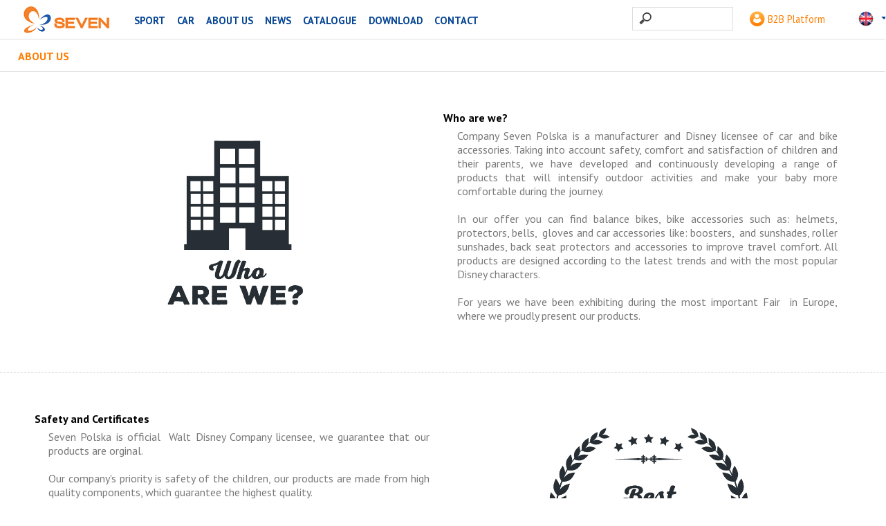

--- FILE ---
content_type: text/html
request_url: https://www.sevenpolska.com/en/about-us
body_size: 9634
content:
<!DOCTYPE html>
<!--[if lt IE 7]>
<html class="no-js lt-ie9 lt-ie8 lt-ie7">
<![endif]-->
<!--[if IE 7]>
<html class="no-js lt-ie9 lt-ie8">
<![endif]-->
<!--[if IE 8]>
<html class="no-js lt-ie9">
<![endif]-->
<!--[if gt IE 8]><!-->
<html class="no-js" lang="en-EN">
<!--<![endif]-->
<head>
    <meta charset="utf-8">
    <meta http-equiv="X-UA-Compatible" content="IE=edge,chrome=1">
    <meta name="viewport" content="width=device-width">

    <meta http-equiv="imagetoolbar" content="false" />
    <meta name="author" content="eCreo Multimedia" />
    <meta name="robots" content="index,follow" />
    <meta name="revisit-after" content="1  days" />

        <meta name="robots" content="" />
<meta name="description" content="" />
<meta name="robots" content="" />
<meta property="og:title" content="About us" />
<meta property="og:description" content="" />
<meta property="fb:app_id" content="576217945771545" />
<meta property="og:type" content="website" />
<meta property="og:url" content="https://www.sevenpolska.com/en/about-us" />
<link rel="https://www.sevenpolska.com/en" type="canonical" />
<link hreflang="pl" rel="alternate" href="https://www.sevenpolska.com/pl/o-nas" />
<link rel="stylesheet" type="text/css" href="/themes/default/web/assets/css/plugins/fonts.css" />
<link rel="stylesheet" type="text/css" href="/en/min/serve/g/8621d8f4979b7e552e6fc11edbc5e2aa/lm/1768209015" />
<script type="text/javascript" src="/en/min/serve/g/5a9ffca18e55e1aff0de1b21fcd08d8a/lm/1759832150"></script>
<script type="text/javascript">
/*<![CDATA[*/
  (function(i,s,o,g,r,a,m){i['GoogleAnalyticsObject']=r;i[r]=i[r]||function(){
  (i[r].q=i[r].q||[]).push(arguments)},i[r].l=1*new Date();a=s.createElement(o),
  m=s.getElementsByTagName(o)[0];a.async=1;a.src=g;m.parentNode.insertBefore(a,m)
  })(window,document,'script','https://www.google-analytics.com/analytics.js','ga');

  ga('create', 'UA-10229386-2', 'auto');
  ga('send', 'pageview');
/*]]>*/
</script>
<title>About us - Disney - Seven</title>

</head>
<body class="preview" id="top" data-spy="scroll" data-target=".subnav" data-offset="80">

<!--[if IE 7]>
<div id="acient" class="set-abs">
    <p class="awarning">Używasz przestarzałej przeglądarki!</p>
    <p class="amsg">Aby wyświetlić stronę należy zainstalować nowsze oprogramowanie.</p>
    <p class="amsg">Wybierz nowszą wersję przeglądarki <a href="//browsehappy.com/" target="_blank">tutaj</a>.</p>
</div>
<![endif]-->

<div class="panel1" id="menu" role="navigation" style="position: fixed; top: 0px; bottom: 0px; height: 100%; width: 15.625em; transition: left 300ms ease 0s;">
    <div id="label-menu">
        MENU    </div>
    <ul class="cd-accordion-menu animated">
                                <li class="has-children">
                <input id="group-1" name="group-1" type="checkbox"> <label for="group-1">SPORT</label>
                <ul>
                                            <li>
                            <a href="/en/roller-skates">
                                Roller Skates                            </a>
                        </li>
                                            <li>
                            <a href="/en/bike-helmets">
                                Bike helmets                            </a>
                        </li>
                                            <li>
                            <a href="/en/helmets">
                                Skate helmets                            </a>
                        </li>
                                            <li>
                            <a href="/en/ski-helmets">
                                Ski helmets                            </a>
                        </li>
                                            <li>
                            <a href="/en/baskets-and-pinwheels">
                                Baskets, Pinwheels, Streamers                            </a>
                        </li>
                                            <li>
                            <a href="/en/bells-and-trumpets">
                                Bells and trumpets                            </a>
                        </li>
                                            <li>
                            <a href="/en/gloves">
                                Gloves                            </a>
                        </li>
                                            <li>
                            <a href="/en/protectors-and-gloves">
                                Protectors                            </a>
                        </li>
                                            <li>
                            <a href="/en/bike-locks">
                                Bike locks                            </a>
                        </li>
                                            <li>
                            <a href="/en/water-bottle">
                                Water bottle & cover                            </a>
                        </li>
                                            <li>
                            <a href="/en/2-wheels-scooters">
                                2-wheels scooters                            </a>
                        </li>
                                            <li>
                            <a href="/en/3-wheels-scooters">
                                3-wheels scooters                            </a>
                        </li>
                                            <li>
                            <a href="/en/skateboards">
                                Wooden skateboards                            </a>
                        </li>
                                            <li>
                            <a href="/en/pennyboards">
                                Plastic skateboards                            </a>
                        </li>
                                            <li>
                            <a href="/en/play-and-fun">
                                Play and fun                            </a>
                        </li>
                                            <li>
                            <a href="/en/swimming">
                                Swimming                            </a>
                        </li>
                                    </ul>
            </li>
                                <li class="has-children">
                <input id="group-2" name="group-2" type="checkbox"> <label for="group-2">CAR</label>
                <ul>
                                            <li>
                            <a href="/en/sunshades">
                                Sunshades                            </a>
                        </li>
                                            <li>
                            <a href="/en/back-seat-protectors">
                                Back seat protectors                            </a>
                        </li>
                                            <li>
                            <a href="/en/travel-trays-organizers">
                                Travel trays & organizers                            </a>
                        </li>
                                            <li>
                            <a href="/en/neck-pillows-and-belt-covers">
                                Comfort in travel                            </a>
                        </li>
                                            <li>
                            <a href="/en/baby-on-board-signs">
                                Baby on board signs                            </a>
                        </li>
                                            <li>
                            <a href="/en/car-boosters">
                                Car seats boosters                            </a>
                        </li>
                                            <li>
                            <a href="/en/toy-baskets">
                                Toy baskets                            </a>
                        </li>
                                    </ul>
            </li>
        
                                                                            <li class="basic">
                    <a href="https://www.sevenpolska.com/en/about-us">
                        <label style="text-transform: uppercase">About us</label>
                    </a>
                </li>
                                                                    <li class="basic">
                    <a href="https://www.sevenpolska.com/en/news">
                        <label style="text-transform: uppercase">News</label>
                    </a>
                </li>
                                                                    <li class="basic">
                    <a href="https://www.sevenpolska.com/en/privacy-policy">
                        <label style="text-transform: uppercase">Privacy Policy</label>
                    </a>
                </li>
                                                <li class="basic">
                    <a href="https://www.sevenpolska.com/en/catalogue">
                        <label style="text-transform: uppercase">Catalogue</label>
                    </a>
                </li>
                                                <li class="basic">
                    <a href="https://www.sevenpolska.com/en/declaration-of-conformity">
                        <label style="text-transform: uppercase">Download</label>
                    </a>
                </li>
                                                                    <li class="basic">
                    <a href="https://www.sevenpolska.com/en/contact">
                        <label style="text-transform: uppercase">Contact</label>
                    </a>
                </li>
                                                                                
    </ul>
</div>

<div class="container">
    <header class="small">
        <div class="main">
            <div class="header-logo">
                <a href="https://www.sevenpolska.com/en">
                    <img align="middle" alt="Hurtownia artykulów dziecięcych - Poznań" src="/themes/default/web/assets/img/logo.png">
                </a>
            </div>
            <div class="strefa set-right">
                <div class="search-bar set-left">
                    
<div id="menu-autocomplete" class="menu2-autocomplete">

    <form id="search-box" method="get" action="https://www.sevenpolska.com/en/web/shopSearch/">
        <div class="form-group">
            <div class="input-group col-sm-10 small">
                <input type="hidden" id="sort" name="sort" value="">

                <input class="form-control main-search" autocomplete="off" type="search" name="pro_name" id="search-product"
                       placeholder="" style="opacity: 1; position: relative;"
                       value="" />
                <span class="main-search-preloading"></span>
            </div>

            <div class="menu2-autocomplete-content hidden col-xs-12" id="menu-autocomplete-products">
                <div class="row">
                    <div class="col-xs-12">
                        <div class="">
                            <div class="menu2-autocomplete-content-wrapper" id="menu-autocomplete-products-wrapper">
                                <div class="items col-sm-12">
                                    <div class="item" style="margin-top: 10px;">
                                        <div class="alert alert-info">
                                            Enter query                                        </div>
                                    </div>
                                </div>
                            </div>
                        </div>
                    </div>
                </div>
            </div>
        </div>
    </form>

</div>


                </div>
                <div class="main-client set-left">
                    
<a href="https://b2b.sevenpolska.com/" style="border:none">
    <img alt="" class="textmiddle" height="22" src="/themes/default/web/assets/img/client_big.png" width="22"> B2B Platform</a>
                </div>
                <div class="main-client set-right flag-menu">
                        <ul class="option-list">
        <li>
            <div class="polyglot-language-switcher" data-anim-effect="fade" data-grid-columns="1" data-open-mode="hover">
                <table class="pls-language-container">
                    <tbody>

                    <tr>
                        <td>
                            <ul>
                                                                                                                                                 <li>
                                            <a data-lang-id="pl-PL" data-lang-symbol="pl" href="https://www.sevenpolska.com/pl" title="Polski">
                                                <img src="/themes/default/admin/images/flags/pl.png" alt="Polski" style="margin-top: -2px;" />
                                            </a>
                                        </li>
                                                                                                                                                                                     <li>
                                            <a data-lang-id="en-EN" data-lang-symbol="en" href="https://www.sevenpolska.com/en" title="English">
                                                <img src="/themes/default/admin/images/flags/en.png" alt="English" style="margin-top: -2px;" />
                                            </a>
                                        </li>
                                                                                                </ul>
                        </td>
                    </tr>
                    </tbody>
                </table>
            </div>
        </li>
    </ul>




<script>
//    jQuery(document).ready(function ($) {
        $('.polyglot-language-switcher').polyglotLanguageSwitcher()
            .on('popupOpening', function(evt){
                console.log(evt);
            }).on('popupOpened', function(evt){
            console.log(evt);
        }).on('popupClosing', function(evt){
            console.log(evt);
        }).on('popupClosed', function(evt){
            console.log(evt);
        });
//    });
</script>
                </div>
            </div>
        </div>
        <nav class="cbp-hrmenu" id="cbp-hrmenu">
            



<ul>
            <li class="dropdown">
            <a class="dropbtn" href="/en/sport-1" style="text-transform: uppercase;">
                SPORT            </a>
            <div class="dropdown-content" id="drop1">
                                                    <a href="/en/roller-skates">
                        Roller Skates                    </a>
                                    <a href="/en/bike-helmets">
                        Bike helmets                    </a>
                                    <a href="/en/helmets">
                        Skate helmets                    </a>
                                    <a href="/en/ski-helmets">
                        Ski helmets                    </a>
                                    <a href="/en/baskets-and-pinwheels">
                        Baskets, Pinwheels, Streamers                    </a>
                                    <a href="/en/bells-and-trumpets">
                        Bells and trumpets                    </a>
                                    <a href="/en/gloves">
                        Gloves                    </a>
                                    <a href="/en/protectors-and-gloves">
                        Protectors                    </a>
                                    <a href="/en/bike-locks">
                        Bike locks                    </a>
                                    <a href="/en/water-bottle">
                        Water bottle & cover                    </a>
                                    <a href="/en/2-wheels-scooters">
                        2-wheels scooters                    </a>
                                    <a href="/en/3-wheels-scooters">
                        3-wheels scooters                    </a>
                                    <a href="/en/skateboards">
                        Wooden skateboards                    </a>
                                    <a href="/en/pennyboards">
                        Plastic skateboards                    </a>
                                    <a href="/en/play-and-fun">
                        Play and fun                    </a>
                                    <a href="/en/swimming">
                        Swimming                    </a>
                            </div>
        </li>
            <li class="dropdown">
            <a class="dropbtn" href="/en/web/shopCategories/index/id/1" style="text-transform: uppercase;">
                CAR            </a>
            <div class="dropdown-content" id="drop2">
                                                    <a href="/en/sunshades">
                        Sunshades                    </a>
                                    <a href="/en/back-seat-protectors">
                        Back seat protectors                    </a>
                                    <a href="/en/travel-trays-organizers">
                        Travel trays & organizers                    </a>
                                    <a href="/en/neck-pillows-and-belt-covers">
                        Comfort in travel                    </a>
                                    <a href="/en/baby-on-board-signs">
                        Baby on board signs                    </a>
                                    <a href="/en/car-boosters">
                        Car seats boosters                    </a>
                                    <a href="/en/toy-baskets">
                        Toy baskets                    </a>
                            </div>
        </li>
    
                                                    <li>
                    <a class="dropbtn" href="https://www.sevenpolska.com/en/about-us" style="text-transform: uppercase">About us</a>
                </li>
                                                <li>
                    <a class="dropbtn" href="https://www.sevenpolska.com/en/news" style="text-transform: uppercase">News</a>
                </li>
                                                            <li>
                    <a class="dropbtn" href="https://www.sevenpolska.com/en/catalogue" style="text-transform: uppercase">Catalogue</a>
                </li>
                                    <li>
                    <a class="dropbtn" href="https://www.sevenpolska.com/en/declaration-of-conformity" style="text-transform: uppercase">Download</a>
                </li>
                                                <li>
                    <a class="dropbtn" href="https://www.sevenpolska.com/en/contact" style="text-transform: uppercase">Contact</a>
                </li>
                                                
</ul>


<ul class="dropdown l_tinynav1">
    <li class="resp-menu" style="">
        <a class="menu-link" href="#menu"></a>
    </li>
</ul>

        </nav>
    </header>


</div>


<div class="modal fade" id="flipFlop" tabindex="-1" role="dialog" aria-labelledby="modalLabel" aria-hidden="true">
    <div class="modal-dialog" role="document">
        <div class="modal-content">
            <div class="modal-header">
                <button type="button" class="close cc-cookie-accept" data-dismiss="modal" aria-label="Close" style="position: absolute; right: 20px;">
                    <span style="color:#fff;" aria-hidden="true">&times;</span>
                </button>
                <h4 class="modal-title" id="modalLabel">
                    Consent to the processing of personal data                </h4>
            </div>
            <div class="modal-body">
                <p>Please select the &quot;Yes&quot; button, if you agree, after 25th May 2018 to process your personal data collected in connection with the services&nbsp;<a href="https://b2b.sevenpolska.com">https://b2b.sevenpolska.com</a>, including data collected in cookies and in the form of automated profiling for marketing purposes, including in the form of automated profiling. In connection with the above-mentioned data processing the personal and statistical data shall be analyzed. The data will be used for the marketing purposes, including profiling, for the period of using the Administrator&#39;s services. The consent is voluntary and can be withdrawn at any time by sending an email to:&nbsp;<a href="mailto:info@sevenpolska.com" style="color: rgb(255, 126, 0);">info@sevenpolska.com</a>. The Privacy Policy - Cookies, can be found&nbsp;<a href="https://sevenpolska.com/en/privacy-policy">HERE</a></p>
            </div>
            <div class="modal-footer" style="text-align: center; color: white;">
                <button type="button" style="color:#fff;" class="cc-cookie-accept" id="dismiss" data-dismiss="modal" onclick="">YES</button>
            </div>
        </div>
    </div>
</div>

<article>
    <div id="yw0"></div>
    <div class="container">


<hr class="gradient-line" style="background:#ff7e00" />
<div class="slider2">
    <div class="cbp-pgcontainer aboutUs" id="cbp-pgcontainer">
        <div id="breadcrumb">
            <ul class="crumbs">
                <li></li>
                <li>
                    <h1>
                        About us                    </h1>
                </li>
            </ul>
        </div>

        <div class="space">&nbsp;</div>

        <hr style="border-top: 1px solid #ddd;border-width: 1px 0 0;margin:0" />
        <div class="space">&nbsp;</div>

        <div align="center" id="wrap">
            <ul class="cbp-pggrid3" id="cbp-pggrid2">
                                    <li id="about-style">
                        <div class="group">
                            <div class="home-left">
                                <img alt="" src="https://www.sevenpolska.com/upload/pictures/who-are-we-01-1.jpg" style="height: 330px; width: 350px;" />
                            </div>

                            <div class="home-right">
                                <h3 class="cbp-pgprice" style="text-align:left;margin-left:0;padding-left:0;/*margin-left:20px;padding-top:20px*/">Who are we?</h3>
                                <div class="detail_info1">
                                    <div style="float: left; text-align: justify">
                                        <div class="detail_info1">
<div style="float: left; text-align: justify">
<p>Company Seven Polska is a manufacturer and Disney licensee of car and bike accessories. Taking into account safety, comfort and satisfaction of children and their parents, we have developed and continuously developing a range of products that will intensify outdoor activities and make your baby more comfortable during the journey.<br />
<br />
In our offer you can find balance bikes, bike accessories such as: helmets, protectors, bells,&nbsp; gloves and car accessories like: boosters,&nbsp; and sunshades, roller sunshades, back seat protectors and accessories to improve travel comfort. All products are designed according to the latest trends and with the most popular Disney characters.<br />
<br />
For years we have been exhibiting during the most important Fair&nbsp; in Europe, where we proudly present our products.</p>
</div>
</div>
                                    </div>
                                </div>
                            </div>
                        </div>
                    </li>
                                    <li id="about-style">
                        <div class="group">
                            <div class="home-left">
                                <img alt="" src="https://www.sevenpolska.com/upload/pictures/best-quality-01.jpg" style="height: 330px; width: 350px;" />
                            </div>

                            <div class="home-right">
                                <h3 class="cbp-pgprice" style="text-align:left;margin-left:0;padding-left:0;/*margin-left:20px;padding-top:20px*/">Safety and Certificates</h3>
                                <div class="detail_info1">
                                    <div style="float: left; text-align: justify">
                                        <div class="detail_info1">
<div style="float: left; text-align: justify">
<p>Seven Polska is official&nbsp; Walt Disney Company licensee, we guarantee that our products are orginal.<br />
<br />
Our company&#39;s priority is safety of the children, our products are made from high quality components, which guarantee the highest quality.<br />
<br />
Each product is subjected to detailed testing and meets the relevant standards:<br />
<br />
EN 1078 bike helmets;<br />
EN 14120 bike protectors;<br />
ECE R44.04 boosters and car seats;</p>
</div>
</div>
                                    </div>
                                </div>
                            </div>
                        </div>
                    </li>
                                    <li id="about-style">
                        <div class="group">
                            <div class="home-left">
                                <img alt="" src="https://www.sevenpolska.com/upload/pictures/professional-service-01.jpg" style="height: 330px; width: 350px;" />
                            </div>

                            <div class="home-right">
                                <h3 class="cbp-pgprice" style="text-align:left;margin-left:0;padding-left:0;/*margin-left:20px;padding-top:20px*/">Professional service</h3>
                                <div class="detail_info1">
                                    <div style="float: left; text-align: justify">
                                        <div class="detail_info1">
<div style="float: left; text-align: justify">
<p style="text-align: justify;">Your customer satisfaction is very important for us. We constantly are&nbsp; improving our customer services.<br />
We are taking care of each of our customers. Each of our clients have dedicated qualified person for help and advice.<br />
Quick order completion: we know how important it is to deliver goods quickly, it take us just 1-2 working days to prepare items for dispatch.</p>
</div>
</div>
                                    </div>
                                </div>
                            </div>
                        </div>
                    </li>
                                    <li id="about-style">
                        <div class="group">
                            <div class="home-left">
                                <img alt="" src="https://www.sevenpolska.com/upload/pictures/carrer-in-01.jpg" style="height: 330px; width: 350px;" />
                            </div>

                            <div class="home-right">
                                <h3 class="cbp-pgprice" style="text-align:left;margin-left:0;padding-left:0;/*margin-left:20px;padding-top:20px*/">Carrer in Seven Polska</h3>
                                <div class="detail_info1">
                                    <div style="float: left; text-align: justify">
                                        <div class="detail_info1">
<div style="float: left; text-align: justify">
<p>We are looking for skilled and dedicated staff. If you are interested in joining our team please contact us by sending e-mail.</p>
</div>
</div>
                                    </div>
                                </div>
                            </div>
                        </div>
                    </li>
                            </ul>
        </div>

        <div class="clearfix">&nbsp;</div>
    </div>
</div>

<div style="clear:both">&nbsp;</div>
</div>

</article>

<div class="clearfix"></div>

<footer style="margin-top: -20px;">

    


<div style="clear:both"></div>
<div class="slider3">
    <ul id="scroller">
                    <li>
                                    <img src="//www.sevenpolska.com/assets/photo/upload/content/gallery/61/logo-disney-scale-80-0.jpg" alt="/upload/content/gallery/61/logo-disney.jpg" class="pro-image-offer" />                            </li>
                    <li>
                                    <a href="https://www.sevenpolska.com/en/web/shopSearch?category%5B%5D=&subcategory%5B%5D=&manufacter%5B%5D=45&yt0=">
                                    <img src="//www.sevenpolska.com/assets/photo/upload/content/gallery/61/frozen-2-01-scale-80-0.png" alt="/upload/content/gallery/61/frozen-2-01.png" class="pro-image-offer" />                                    </a>
                            </li>
                    <li>
                                    <a href="https://www.sevenpolska.com/en/web/shopSearch?category%5B%5D=&subcategory%5B%5D=&manufacter%5B%5D=3&yt0=">
                                    <img src="//www.sevenpolska.com/assets/photo/upload/content/gallery/61/cars-logo-scale-80-0.png" alt="/upload/content/gallery/61/cars-logo.png" class="pro-image-offer" />                                    </a>
                            </li>
                    <li>
                                    <a href="https://www.sevenpolska.com/en/web/shopSearch?category%5B%5D=&subcategory%5B%5D=&manufacter%5B%5D=24&yt0=">
                                    <img src="//www.sevenpolska.com/assets/photo/upload/content/gallery/61/minnie-01-1-scale-80-0.png" alt="/upload/content/gallery/61/minnie-01-1.png" class="pro-image-offer" />                                    </a>
                            </li>
                    <li>
                                    <a href="https://www.sevenpolska.com/en/web/shopSearch?category%5B%5D=&subcategory%5B%5D=&manufacter%5B%5D=1&yt0=">
                                    <img src="//www.sevenpolska.com/assets/photo/upload/content/gallery/61/mickey-scale-80-0.png" alt="/upload/content/gallery/61/mickey.png" class="pro-image-offer" />                                    </a>
                            </li>
                    <li>
                                    <a href="https://www.sevenpolska.com/en/web/shopSearch?category%5B%5D=&subcategory%5B%5D=&manufacter%5B%5D=2&yt0=">
                                    <img src="//www.sevenpolska.com/assets/photo/upload/content/gallery/61/princess-new-2019-scale-80-0.png" alt="/upload/content/gallery/61/princess-new-2019.png" class="pro-image-offer" />                                    </a>
                            </li>
                    <li>
                                    <a href="https://www.sevenpolska.com/en/web/shopSearch?category%5B%5D=&subcategory%5B%5D=&manufacter%5B%5D=5&yt0=">
                                    <img src="//www.sevenpolska.com/assets/photo/upload/content/gallery/61/winnie-the-pooh-scale-80-0.png" alt="/upload/content/gallery/61/winnie-the-pooh.png" class="pro-image-offer" />                                    </a>
                            </li>
                    <li>
                                    <img src="//www.sevenpolska.com/assets/photo/upload/content/gallery/61/marvel-scale-80-0.png" alt="/upload/content/gallery/61/marvel.png" class="pro-image-offer" />                            </li>
                    <li>
                                    <a href="https://sevenpolska.com/en/web/shopSearch?category%5B%5D=&subcategory%5B%5D=&manufacter%5B%5D=7&yt0=">
                                    <img src="//www.sevenpolska.com/assets/photo/upload/content/gallery/61/spider-man-01-scale-80-0.png" alt="/upload/content/gallery/61/spider-man-01.png" class="pro-image-offer" />                                    </a>
                            </li>
                    <li>
                                    <a href="https://sevenpolska.com/en/web/shopSearch?category%5B%5D=&subcategory%5B%5D=&manufacter%5B%5D=29&yt0=">
                                    <img src="//www.sevenpolska.com/assets/photo/upload/content/gallery/61/avengers-01-scale-80-0.png" alt="/upload/content/gallery/61/avengers-01.png" class="pro-image-offer" />                                    </a>
                            </li>
                    <li>
                                    <a href="https://www.sevenpolska.com/en/web/shopSearch?category%5B%5D=&subcategory%5B%5D=&manufacter%5B%5D=51&yt0=">
                                    <img src="//www.sevenpolska.com/assets/photo/upload/content/gallery/61/star-wars-scale-80-0.png" alt="/upload/content/gallery/61/star-wars.png" class="pro-image-offer" />                                    </a>
                            </li>
                    <li>
                                    <a href="https://www.sevenpolska.com/en/web/shopSearch?category[]=&subcategory[]=&manufacter[]=49&yt0=">
                                    <img src="//www.sevenpolska.com/assets/photo/upload/content/gallery/61/paw-patrol-scale-80-0.jpg" alt="/upload/content/gallery/61/paw-patrol.jpg" class="pro-image-offer" />                                    </a>
                            </li>
                    <li>
                                    <a href="https://www.sevenpolska.com/en/web/shopSearch?category[]=&subcategory[]=&manufacter[]=60&yt0=">
                                    <img src="//www.sevenpolska.com/assets/photo/upload/content/gallery/61/stitch-logo-01-scale-90-90-scale-80-0.jpg" alt="/upload/content/gallery/61/stitch-logo-01-scale-90-90.jpg" class="pro-image-offer" />                                    </a>
                            </li>
            </ul>
</div>
<script>
	$("#scroller").simplyScroll();
</script>
<div style="clear:both"></div>
<footer class="foot">
    <div id="container">
        <div class="contact">
            <p>
                <b>
                    ©Seven Polska                </b>

                <p>Disney licensee of kids accessories</p>
                    ul. Metalowa 1, 62-095, Murowana Goślina, Poland                <br>
                    Tel: +48 690 350 965                <br>
            </p>
        </div>
        <div class="footerLeft">
            <ul>
                                    <li>
                        <a href="/en/sport-1" >
                            SPORT                        </a>
                    </li>
                                    <li>
                        <a href="/en/web/shopCategories/index/id/1" >
                            CAR                        </a>
                    </li>
                
                                                                                                                                    <li class="">
                            <a href="https://www.sevenpolska.com/en/about-us">
                                About us                            </a>
                        </li>
                                                                                                                    <li class="">
                            <a href="https://www.sevenpolska.com/en/news">
                                News                            </a>
                        </li>
                                                                                                                    <li class="">
                            <a href="https://www.sevenpolska.com/en/privacy-policy">
                                Privacy Policy                            </a>
                        </li>
                                                                                <li class="">
                            <a href="https://www.sevenpolska.com/en/catalogue">
                                Catalogue                            </a>
                        </li>
                                                                                <li class="">
                            <a href="https://www.sevenpolska.com/en/declaration-of-conformity">
                                Download                            </a>
                        </li>
                                                                                                                    <li class="">
                            <a href="https://www.sevenpolska.com/en/contact">
                                Contact                            </a>
                        </li>
                                                                                                                                                            </ul>
        </div>
        <div id="here" style="position: relative; height: 0; line-height: 0; font-size: 0; width: 100%;" >

        </div>

        <div class="icons-foot" style="float:left;">
            <a style ="color: #064594; margin-right: 10px; display: inline; top: 5px; position: relative;" href="https://www.youtube.com/user/The7polska">
                <svg xmlns="//www.w3.org/2000/svg"  viewBox="0 0 48 48" width="22px" height="22px"><linearGradient id="PgB_UHa29h0TpFV_moJI9a" x1="9.816" x2="41.246" y1="9.871" y2="41.301" gradientUnits="userSpaceOnUse"><stop offset="0" stop-color="#f44f5a"/><stop offset=".443" stop-color="#ee3d4a"/><stop offset="1" stop-color="#e52030"/></linearGradient><path fill="url(#PgB_UHa29h0TpFV_moJI9a)" d="M45.012,34.56c-0.439,2.24-2.304,3.947-4.608,4.267C36.783,39.36,30.748,40,23.945,40	c-6.693,0-12.728-0.64-16.459-1.173c-2.304-0.32-4.17-2.027-4.608-4.267C2.439,32.107,2,28.48,2,24s0.439-8.107,0.878-10.56	c0.439-2.24,2.304-3.947,4.608-4.267C11.107,8.64,17.142,8,23.945,8s12.728,0.64,16.459,1.173c2.304,0.32,4.17,2.027,4.608,4.267	C45.451,15.893,46,19.52,46,24C45.89,28.48,45.451,32.107,45.012,34.56z"/><path d="M32.352,22.44l-11.436-7.624c-0.577-0.385-1.314-0.421-1.925-0.093C18.38,15.05,18,15.683,18,16.376	v15.248c0,0.693,0.38,1.327,0.991,1.654c0.278,0.149,0.581,0.222,0.884,0.222c0.364,0,0.726-0.106,1.04-0.315l11.436-7.624	c0.523-0.349,0.835-0.932,0.835-1.56C33.187,23.372,32.874,22.789,32.352,22.44z" opacity=".05"/><path d="M20.681,15.237l10.79,7.194c0.689,0.495,1.153,0.938,1.153,1.513c0,0.575-0.224,0.976-0.715,1.334	c-0.371,0.27-11.045,7.364-11.045,7.364c-0.901,0.604-2.364,0.476-2.364-1.499V16.744C18.5,14.739,20.084,14.839,20.681,15.237z" opacity=".07"/><path fill="#fff" d="M19,31.568V16.433c0-0.743,0.828-1.187,1.447-0.774l11.352,7.568c0.553,0.368,0.553,1.18,0,1.549	l-11.352,7.568C19.828,32.755,19,32.312,19,31.568z"/></svg> </a>

            <a style ="color: #064594; margin-right: 10px; display: inline; top: 5px; position: relative;" href="https://pl-pl.facebook.com/SevenPolska">
                <svg xmlns="//www.w3.org/2000/svg" width="22" height="22" fill="currentColor" class="bi bi-facebook" viewBox="0 0 16 16">
  <path d="M16 8.049c0-4.446-3.582-8.05-8-8.05C3.58 0-.002 3.603-.002 8.05c0 4.017 2.926 7.347 6.75 7.951v-5.625h-2.03V8.05H6.75V6.275c0-2.017 1.195-3.131 3.022-3.131.876 0 1.791.157 1.791.157v1.98h-1.009c-.993 0-1.303.621-1.303 1.258v1.51h2.218l-.354 2.326H9.25V16c3.824-.604 6.75-3.934 6.75-7.951z"/>
</svg>
            </a>


            <a style ="color: #064594; margin-right: 10px; display: inline; top: 5px; position: relative;" href="https://www.instagram.com/seven_polska/">
                <svg xmlns="//www.w3.org/2000/svg"  viewBox="0 0 48 48" width="22px" height="22px"><radialGradient id="yOrnnhliCrdS2gy~4tD8ma" cx="19.38" cy="42.035" r="44.899" gradientUnits="userSpaceOnUse"><stop offset="0" stop-color="#fd5"/><stop offset=".328" stop-color="#ff543f"/><stop offset=".348" stop-color="#fc5245"/><stop offset=".504" stop-color="#e64771"/><stop offset=".643" stop-color="#d53e91"/><stop offset=".761" stop-color="#cc39a4"/><stop offset=".841" stop-color="#c837ab"/></radialGradient><path fill="url(#yOrnnhliCrdS2gy~4tD8ma)" d="M34.017,41.99l-20,0.019c-4.4,0.004-8.003-3.592-8.008-7.992l-0.019-20	c-0.004-4.4,3.592-8.003,7.992-8.008l20-0.019c4.4-0.004,8.003,3.592,8.008,7.992l0.019,20	C42.014,38.383,38.417,41.986,34.017,41.99z"/><radialGradient id="yOrnnhliCrdS2gy~4tD8mb" cx="11.786" cy="5.54" r="29.813" gradientTransform="matrix(1 0 0 .6663 0 1.849)" gradientUnits="userSpaceOnUse"><stop offset="0" stop-color="#4168c9"/><stop offset=".999" stop-color="#4168c9" stop-opacity="0"/></radialGradient><path fill="url(#yOrnnhliCrdS2gy~4tD8mb)" d="M34.017,41.99l-20,0.019c-4.4,0.004-8.003-3.592-8.008-7.992l-0.019-20	c-0.004-4.4,3.592-8.003,7.992-8.008l20-0.019c4.4-0.004,8.003,3.592,8.008,7.992l0.019,20	C42.014,38.383,38.417,41.986,34.017,41.99z"/><path fill="#fff" d="M24,31c-3.859,0-7-3.14-7-7s3.141-7,7-7s7,3.14,7,7S27.859,31,24,31z M24,19c-2.757,0-5,2.243-5,5	s2.243,5,5,5s5-2.243,5-5S26.757,19,24,19z"/><circle cx="31.5" cy="16.5" r="1.5" fill="#fff"/><path fill="#fff" d="M30,37H18c-3.859,0-7-3.14-7-7V18c0-3.86,3.141-7,7-7h12c3.859,0,7,3.14,7,7v12	C37,33.86,33.859,37,30,37z M18,13c-2.757,0-5,2.243-5,5v12c0,2.757,2.243,5,5,5h12c2.757,0,5-2.243,5-5V18c0-2.757-2.243-5-5-5H18z"/></svg>
            </a>
                <img src="/themes/default/web/assets/img/point_to_verify_black_small.png" class="ssl-icon" style="float: none;margin: 0;position: relative;top: 10px;" >
          
        </div>
    </div>
</footer>


<script type="text/javascript">
    (function($) {
        $(function() {
            $("#scroller").simplyScroll();
        });
    })(jQuery);

    $('.menu-link').bigSlide();

    $(window).load(function(){
        $('[rel="popover"]').popover();
    })
</script>


</footer>

</div>

<!---->
<!--<a id="top-link" class="btn btn-default btn-top" href="#top" title="scroll top">-->
<!--	<i class="glyphicon glyphicon-arrow-up"></i>-->
<!--</a>--><div class="clearfix"></div>
    

<style>
    article .alert {
        padding: 15px;
        margin-bottom: 20px;
        border: 1px solid transparent;
        border-radius: 4px;
        position: fixed;
        left: 50%;
        top: 200px;
        margin-left: -400px;
        width: 700px;
        z-index: 1000;
        text-align: center;
    }

    article .alert-error {
        background-color: #f2dede;
        border-color: #ebccd1;
        color: #a94442;
    }

    article .alert-success {
        color: #468847;
        background-color: #dff0d8;
        border-color: #d6e9c6;
    }

    article a.close{
        float: right;
    }
</style>
<script src="https://cdn.jsdelivr.net/npm/bootstrap@5.3.3/dist/js/bootstrap.bundle.min.js"></script>
<script type="text/javascript">
/*<![CDATA[*/


        $( document ).ready( function() {

        var autocompleteAjaxTimeout = 0;
        $("#menu-autocomplete-products").addClass("hidden");

        $("#menu-autocomplete #search-box").on("mouseleave blur focusout", function () {
            $("#menu-autocomplete #menu-autocomplete-products").addClass("hidden");
        });
        $("#menu-autocomplete #search-box").on("mouseenter blur focusout", function () {
            $("#menu-autocomplete #menu-autocomplete-products").removeClass("hidden");
        });

        console.log('test');

        $("#search-box .main-search").bind("keyup", _.debounce(function () {
            var $input = $(this);

            var data = {
                q: $input.val()
            };

            if ($("#main-search-category").val()) {
                data.category = $("#main-search-category").val();
            }

            $(".main-search-preloading").css("display", "block");

            $.ajax({
                type: "POST",
                url:  "/en/web/shopSearch/findProductBy",
                dataType: "html",
                data: data
            }).done(function (response) {

                $("#menu-autocomplete #menu-autocomplete-products #menu-autocomplete-products-wrapper").html(response);

                var trimmedResponse = response; //_.trim(response);
                if (trimmedResponse) {
                    $("#menu-autocomplete #menu-autocomplete-products").removeClass("hidden").addClass("visible-lg visible-sm visible-md");

                    clearTimeout(autocompleteAjaxTimeout);
                    autocompleteAjaxTimeout = setTimeout(function () {
                        $("#menu-autocomplete #menu-autocomplete-products").removeClass("visible-lg visible-sm visible-md")
                    }, 3000);

                    $("#menu-autocomplete #menu-autocomplete-products").on("mouseleave blur focusout", function () {
                        $("#menu-autocomplete #menu-autocomplete-products").removeClass("visible-lg visible-sm visible-md");
                    });
                } else {
                    $("#menu-autocomplete #menu-autocomplete-products").addClass("hidden");
                }

                $("#menu-autocomplete .main-search-preloading").css("display", "none");
            }).fail(function (response) {
                $("#menu-autocomplete #menu-autocomplete-products #menu-autocomplete-products-wrapper").html("");

                $("#menu-autocomplete #menu-autocomplete-products").addClass("hidden");

                $("#menu-autocomplete .main-search-preloading").css("display", "none");
            });
        }, 100));

        } );

    
jQuery(function($) {
jQuery('body').tooltip({'selector':'[rel=tooltip]'});
jQuery('body').popover({'selector':'[rel=popover]'});
jQuery('#yw0 .alert').alert();

        jQuery.cookieCuttr({
            cookieAnalytics: true,
            cookieAcceptButton: true,
            cookieAnalyticsMessage: "<span class=\"cookie\"></span>We use cookies, just to track visits to our website, we store no personal details.",
            cookieAcceptButtonText: "ACCEPT COOKIES",
            cookieWhatAreLinkText: "What are cookies?",
            cookieWhatAreTheyLink: "https://hurtownia.sevenpolska.com/PolitykaPrywatno%C5%9Bci/tabid/66/Default.aspx"
        });



    $("#dismiss").click(function() {
        setCookie("seven_rodo",1,360);
    });
    
    $(function () {
        if(!getCookie("seven_rodo"))
        $('.modal').modal('show');
    });
    function setCookie(name, value, days) {
        name = name + "en";
        var d = new Date;
        d.setTime(d.getTime() + 24*60*60*1000*days);
        document.cookie = name + "=" + value + ";path=/;expires=" + d.toGMTString();
    }
    function getCookie(name) {
        name = name + "en";
        var v = document.cookie.match('(^|;) ?' + name + '=([^;]*)(;|$)');
        return v ? v[2] : null;
    }
    

});
/*]]>*/
</script>
</body>
</html>

--- FILE ---
content_type: text/css
request_url: https://www.sevenpolska.com/themes/default/web/assets/css/plugins/fonts.css
body_size: 413
content:
/*
@import url(https://fonts.googleapis.com/css?family=Open+Sans+Condensed:300,300italic,700&subset=latin,latin-ext);
@import url(https://fonts.googleapis.com/css?family=Open+Sans:300,400,600,700&subset=latin,latin-ext);
@import url(https://fonts.googleapis.com/css?family=Roboto+Condensed:400,700&subset=latin,latin-ext);
@import url(https://fonts.googleapis.com/css?family=PT+Sans:400,700&subset=latin-ext);
@import url(https://fonts.googleapis.com/css?family=PT+Serif:400,700&subset=latin-ext);
@import url(https://fonts.googleapis.com/css?family=Oswald:400,700&subset=latin-ext);
@import url(https://fonts.googleapis.com/css?family=Roboto+Slab:400,700&subset=latin-ext);
@import url(https://fonts.googleapis.com/css?family=Roboto:400,700&subset=latin-ext);
*/
@import url(https://fonts.googleapis.com/css?family=Open+Sans+Condensed:300,700&subset=latin,latin-ext);
@import url(https://fonts.googleapis.com/css?family=PT+Sans:400,700&subset=latin-ext);

@font-face { font-family: 'vicons'; font-weight: normal; font-style: normal; src: url('../../fonts/vicons/vicons.eot?1u5j7r'); src: url('../../fonts/vicons/vicons.eot?#iefix1u5j7r') format('embedded-opentype'), url('../../fonts/vicons/vicons.woff?1u5j7r') format('woff'), url('../../fonts/vicons/vicons.ttf?1u5j7r') format('truetype'), url('../../fonts/vicons/vicons.svg?1u5j7r#vicons') format('svg'); }

@font-face {
    font-family: "FontAwesome";
    font-style: normal;
    font-weight: normal;
    src: url('../../fonts/fontawesome-webfont.ttf') format("truetype"), url('../../fonts/fontawesome-webfont.svg') format("svg");
}
/*
@font-face{font-family:FontAwesome;
    font-style:normal;
    font-weight:400;
    src:url(../../fonts/fontawesome-webfont_001.ttf) format("truetype"),url(../../fonts/fontawesome-webfont_001.svg) format("svg")
}

@font-face {
    font-family: "pgicons";
    font-style: normal;
    font-weight: normal;
    src: url('pgicons.eot') format("embedded-opentype"), url('pgicons.woff') format("woff"), url('pgicons.ttf') format("truetype"), url('pgicons.svg') format("svg");
}
*/

--- FILE ---
content_type: text/css; charset=utf-8
request_url: https://www.sevenpolska.com/en/min/serve/g/8621d8f4979b7e552e6fc11edbc5e2aa/lm/1768209015
body_size: 41193
content:
/* See http://code.google.com/p/minify/wiki/CommonProblems#@imports_can_appear_in_invalid_locations_in_combined_CSS_files */
.online-store{margin:0
auto}#label-menu{color:#ff7e00;font-family:"PT Sans",serif;font-size:1em;margin:18px
3px 3px 8px;font-weight:700}.cbp-rfgrid{margin:15px
0 0;padding:0;list-style:none;position:relative;width:100%}.cbp-rfgrid
li{position:relative;float:left;overflow:hidden;width:20%;width:-webkit-calc(100% / 5);width:calc(100% / 5)}.cbp-rfgrid li a,
.cbp-rfgrid li a
img{display:block;width:100%;cursor:pointer;text-decoration:none}.cbp-rfgrid li a
img{max-width:100%}.cbp-rfgrid li a div
h3{color:#064594;font-size:0.7em;letter-spacing:0;line-height:10px;margin:0;padding:0;text-align:center;text-transform:uppercase;width:100%}.cbp-rfgrid li a div h3:hover{color:#ff7e00;opacity:1}.txt-menu{display:none}.gradient-line{border:0;height:2px;margin:0
auto;background:#ccc;background-image:-webkit-linear-gradient(left,#eee,#ccc,#eee);background-image:-moz-linear-gradient(left,#eee,#ccc,#eee);background-image:-ms-linear-gradient(left,#eee,#ccc,#eee);background-image:-o-linear-gradient(left,#eee,#ccc,#eee);clear:both;top:139px;width:100%}.large .cbp-hrmenu .cbp-hrsub1{left:0}.gradient-line-cart{max-width:75em;border:0;height:1px;margin:0
auto;background:#ccc;background-image:-webkit-linear-gradient(left,#eee,#ccc,#eee);background-image:-moz-linear-gradient(left,#eee,#ccc,#eee);background-image:-ms-linear-gradient(left,#eee,#ccc,#eee);background-image:-o-linear-gradient(left,#eee,#ccc,#eee);position:relative;max-width:70em;top:0;margin-bottom:10px}.simply-scroll-list li
img{vertical-align:middle}.liquid-slider .cbp-qtcontent.cbp-qtcurrent
blockquote{display:block}.large input[type=search],
.small input[type=search]{-webkit-box-sizing:border-box;-moz-box-sizing:border-box;box-sizing:border-box}div#mobile #toggle-bar{display:none}.space{display:block;clear:both}h1{color:#ff7e00;font-size:1.2em;float:left}.set-left.article-shop-link{float:left;padding-top:15px}.set-right.other-products{color:#595959;padding-top:15px}.cbp-hrmenu
ul{margin:0;padding:0;list-style-type:none}.cbp-hrmenu .cbp-hrsub-inner1{margin:0
auto;max-width:70em;width:100%}.cbp-hrmenu .cbp-hrsub-inner1 .menu-sub1{width:100%;display:block}.menu-sub1>li{display:block}.cbp-hrmenu>ul>li>a{font-size:115%;color:#064594}.cbp-hrmenu>ul>li>a:hover{color:#ff7e00}.cbp-hrsub1::before{border-bottom:5px solid #ff7e00;border-left:5px solid transparent;border-right:5px solid transparent;content:" ";height:10px;left:0;position:relative;top:-30px;width:67px}.cbp-hrmenu > ul > li.cbp-hropen
a{color:#ff7e00;font-weight:700}.cbp-hrmenu > ul > li.cbp-hropen .menu-sub1 a:hover{color:#ff7e00}.cbp-hrsub-inner{border:1px
solid #eee;background:#fff;padding-bottom:10px}.cbp-hrmenu > ul > li.cbp-hropen .menu-sub
a{background:#fff;font-family:"PT Sans",sans-serif;font-weight:300;letter-spacing:-1px;padding-left:1.5em;text-align:left;width:236px;color:#595959;line-height:0}.cbp-hrmenu > ul > li.cbp-hropen .menu-sub1
a{line-height:0;background:#fff;border:0;color:#fff;font-family:"PT Sans",sans-serif;font-weight:400;letter-spacing:0;margin-top:15px;padding:0;text-align:left;width:185px}.cbp-hrmenu>ul>li.cbp-hropen>a:hover{color:#ff7e00}.cbp-hrmenu .cbp-hrsub{display:none;left:0;position:absolute;width:100%}.cbp-hropen .cbp-hrsub{display:block;padding-bottom:0;margin-top:1px;z-index:2147483647}.cbp-hrmenu .cbp-hrsub1{display:none;position:absolute;z-index:2147483647}.cbp-hropen .cbp-hrsub1{display:block;padding-bottom:8px}.cbp-hrmenu .cbp-hrsub-inner>div{width:20%;float:left;padding:0}.cbp-hrmenu .cbp-hrsub-inner:after,
.cbp-hrmenu .cbp-hrsub-inner:before{content:" ";display:table}.cbp-hrmenu .cbp-hrsub-inner:after{clear:both}.cbp-hrmenu > ul > li.cbp-hropen .menu-sub a:hover{color:#ff7e00}.cbp-hrsub
h4{color:#ff7e00;font-family:'Open Sans',Calibri,Arial,sans-serif;font-size:100%;font-weight:600;letter-spacing:-1px;margin:0;padding: .6em .5em .3em 0;text-align:left}.cbp-hrsub h4
a{color:#afdefa;padding: .3em 0 .6em;margin:0;font-size:110%;font-weight:600;font-family:'Open Sans',Calibri,Arial,sans-serif}.container > header.large .main-client{font-size:100%;font-weight:300;margin-right:15px;margin-top:18px}.container > header.large .main-client
a{font-size:100%;font-weight:700;color:#ff7e00}.container > header.small .main-client{font-size:100%;font-weight:300;margin-top:18px}.container > header.small .main-client
a{font-size:90%;color:#ff7e00}.set-left{float:left;overflow:hidden}.set-right{float:right}.container > header.large
.strefa{width:64%}.container > header.small
.strefa{width:28%}.container > header.large .search-bar{margin-top:0;width:70%}.container > header.small .search-bar{width:44%}.container > header.small .cbp-hrmenu > ul > li.cbp-hropen .menu-sub1
a{text-align:center}.textmiddle{height:22px;vertical-align:bottom}.slider{width:100%;margin-top:55px}.footerLeft>ul{padding-left:20px}.slider2{margin:0
auto;padding:0
10px;width:95%}.slider3{margin: .6% auto 0;padding:0;width:100%}.liquid-slider{margin:0
auto;position:relative;width:100%}.cbp-hrsub1 .menu-sub1>li{border-bottom:1px dotted #1b75bc}.liquid-slider
blockquote{margin:0;width:24.1%;background:#fff;float:left;text-align:center}.liquid-slider blockquote
p{color:#888;margin: .4em 0 1em;padding-left:3%;padding-right:3%;text-align:justify;font-family:"PT Sans",sans-serif;font-size:1em;font-weight:300;letter-spacing:-1px}.liquid-slider blockquote
footer{color:#ff7e00;font-size:1.5em;font-weight:700;padding: .8% .8% .8% 1.8%;width:100%;text-align:center}.liquid-slider blockquote footer
span{color:#064594}.liquid-slider blockquote footer:before{content:' '}.cat_img{width:250px}.cbp-tm-menu,
.cbp-tm-menu
ul{list-style:none}.cbp-tm-menu{bottom:0;display:block;margin:0
auto;padding:0;text-align:center;width:100%;z-index:1000}.cbp-tm-menu>li>a{font-size:1em;display:block;color:#595959}.no-touch .cbp-tm-menu > li > a:active,
.no-touch .cbp-tm-menu>li>a:hover{color:#064594}.cbp-tm-submenu{background:#fff;border:1px
solid #ccc;display:block;opacity:0;padding:0;pointer-events:none;position:absolute;text-align:left;visibility:hidden;pointer-events:none;-webkit-transition:visibility 0s,opacity 0s;-moz-transition:visibility 0s,opacity 0s;transition:visibility 0s,opacity 0s;-webkit-box-shadow:0 0 5px rgba(0,0,0,.1),0 3px 3px rgba(0,0,0,.07);-moz-box-shadow:0 0 5px rgba(0,0,0,.1),0 3px 3px rgba(0,0,0,.07);box-shadow:0 0 5px rgba(0,0,0,.1),0 3px 3px rgba(0,0,0,.07)}.cbp-tm-show .cbp-tm-submenu{width:16em;left:50%;margin:0
0 0 -8em;opacity:1;visibility:visible;pointer-events:auto;-webkit-transition:visibility 0s,opacity .3s;-moz-transition:visibility 0s,opacity .3s;transition:visibility 0s,opacity .3s;z-index:100000000000}.cbp-tm-show-above .cbp-tm-submenu{bottom:100%;padding-bottom:10px}.cbp-tm-show-below .cbp-tm-submenu{top:100%;padding-top:10px}.cbp-tm-nospace-right .cbp-tm-submenu{right:0;left:auto}.cbp-tm-nospace-left .cbp-tm-submenu{left:0}.cbp-tm-menu > li:last-child .cbp-tm-submenu{right:0}.cbp-tm-submenu:after{border:solid transparent;content:" ";pointer-events:none;margin-left:-10px;left:50%;top:-12px;content:"";position:absolute;width:22px;height:12px;background:url(/themes/default/web/assets/css/images/triangle.png)}.cbp-tm-show-above .cbp-tm-submenu:after{top:100%;margin-top:-10px}.cbp-tm-show-below .cbp-tm-submenu:after{bottom:100%;margin-bottom:-10px}.cbp-tm-submenu>li{display:block;background:#fff}.cbp-tm-submenu>li>a{padding:5px
2.3em 5px .6em;display:block;font-size: .9em;position:relative;color:#595959;border:4px
solid #fff;font-family:"PT Sans",sans-serif;letter-spacing:-1px}.no-touch .cbp-tm-submenu > li > a:active,
.no-touch .cbp-tm-submenu>li>a:hover{color:#fff;background:#064594}.cbp-tm-menu > li > a:before,
.cbp-tm-submenu li a:before{font-family:cbp-tmicons;speak:none;font-style:normal;font-weight:400;font-variant:normal;text-transform:none;line-height:1;vertical-align:middle;margin-right: .6em;-webkit-font-smoothing:antialiased}.cbp-tm-submenu li a:before{position:absolute;top:50%;margin-top:-.5em;right: .5em}.cbp-tm-icon-archive:before{content:"\e002"}.cbp-tm-icon-cog:before{content:"\e003"}.cbp-tm-icon-users:before{content:"\e004"}.cbp-tm-icon-earth:before{content:"\e005"}.cbp-tm-icon-location:before{content:"\e006"}.cbp-tm-icon-mobile:before{content:"\e007"}.cbp-tm-icon-screen:before{content:"\e008"}.cbp-tm-icon-mail:before{content:"\e009"}.cbp-tm-icon-contract:before{content:"\e00a"}.cbp-tm-icon-pencil:before{content:"\e00b"}.cbp-tm-icon-article:before{content:"\e00c"}.cbp-tm-icon-clock:before{content:"\e00d"}.cbp-tm-icon-videos:before{content:"\e00e"}.cbp-tm-icon-pictures:before{content:"\e00f"}.cbp-tm-icon-link:before{content:"\e010"}.cbp-tm-icon-refresh:before{content:"\e011"}.cbp-tm-icon-help:before{content:"\e012"}@font-face{font-family:pgicons;src:url(/themes/default/web/assets/fonts/pgicons/pgicons.eot);src:url(/themes/default/web/assets/fonts/pgicons/pgicons.eot?#iefix) format('embedded-opentype'),url(/themes/default/web/assets/fonts/pgicons/pgicons.woff) format('woff'),url(/themes/default/web/assets/fonts/pgicons/pgicons.ttf) format('truetype'),url(/themes/default/web/assets/fonts/pgicons/pgicons.svg#pgicons) format('svg');font-weight:400;font-style:normal}.cbp-pgcontainer li,
.cbp-pgcontainer
ul{padding:0;margin:0;list-style-type:none}.cbp-pggrid{position:relative;text-align:center}.flexbox .cbp-pggrid{display:-webkit-flex;display:-moz-flex;display:-ms-flex;display:flex;-webkit-flex-flow:row wrap;-moz-flex-flow:row wrap;-ms-flex-flow:row wrap;flex-flow:row wrap;-webkit-justify-content:center;-moz-justify-content:center;-ms-justify-content:center;-webkit-justify-content:center}.cbp-pggrid>li{display:inline-block;float:left;margin:0;padding:0;position:relative;text-align:center;vertical-align:top;width:20%}.flexbox .cbp-pggrid>li{display:block}.cbp-pggrid
li{border-bottom:1px solid #ddd;border-right:1px solid #ddd;position:relative}.cbp-pggrid li:nth-of-type(5n){border-bottom:1px solid #ddd;border-right:0}ol.desc-pro li:nth-of-type(5n),
.desc-pro .cbp-pggrid li:nth-of-type(5n){border-bottom:0;border-right:0}.button-orange>p{}.desc-pro1
li{clear:both}.cbp-pgrotate{width:36px;height:36px;position:absolute;display:block;color:transparent;font-size:0;z-index:100;border-bottom:3px solid #ddd;border-left:3px solid #ddd;right:0;top:0;cursor:pointer;text-align:center}.cbp-pgrotate.cbp-pgrotate-active,
.no-touch .cbp-pgrotate:hover{background:#ddd}.cbp-pgrotate.cbp-pgrotate-active:before,
.no-touch .cbp-pgrotate:hover:before{color:#fff}.cbp-pgitem{width:100%;position:relative;padding: .5em 2em 1.2em;-webkit-perspective:1400px;-moz-perspective:1000px;perspective:1000px;-webkit-backface-visibility:hidden;-moz-backface-visibility:hidden;backface-visibility:hidden}.cbp-pgitem-flip{-webkit-transform-style:preserve-3d;-moz-transform-style:preserve-3d;transform-style:preserve-3d;-webkit-transition:-webkit-transform .4s ease-out;-moz-transition:-moz-transform .4s ease-out;transition:transform .4s ease-out}.cbp-pgitem.cbp-pgitem-showback .cbp-pgitem-flip{-webkit-transform:rotateY(180deg);-moz-transform:rotateY(180deg);transform:rotateY(180deg)}.cbp-pgitem-flip
img{display:block;margin:0
auto;-webkit-backface-visibility:hidden;-moz-backface-visibility:hidden;backface-visibility:hidden}.detail_images
img{display:block;margin:0
auto;-webkit-backface-visibility:hidden;-moz-backface-visibility:hidden;backface-visibility:hidden;max-width:148px;max-height:100%}.cbp-pgitem img:first-child{position:relative}.cbp-pgitem img:nth-child(2){position:absolute;top:50%;left:50%;-webkit-transform:translateX(-50%) translateY(-50%) rotateY(-180deg);-moz-transform:translateX(-50%) translateY(-50%) rotateY(-180deg);transform:translateX(-50%) translateY(-50%) rotateY(-180deg)}.no-csstransforms3d .cbp-pgitem img:nth-child(2){position:relative;top:0;left:0;display:none}.no-csstransforms3d .cbp-pgitem.cbp-pgitem-showback img:first-child{display:none}.no-csstransforms3d .cbp-pgitem.cbp-pgitem-showback img:nth-child(2){display:block}.cbp-pgoptions{height:60px;width:100%;border-top:3px solid #ddd}.cbp-pgoptions>li{width:20%;height:100%;float:left;position:relative;display:block;cursor:pointer;color:transparent;font-size:0;border-left:3px solid #ddd;-webkit-touch-callout:none;-webkit-user-select:none;-khtml-user-select:none;-moz-user-select:none;-ms-user-select:none;user-select:none}.cbp-pgoptions>li:first-child{border-left:none}.no-touch .cbp-pgoptions
li{color:#ddd}.cbp-pgoptions li.cbp-pgoption-active,
.no-touch .cbp-pgoptions li:hover{background:#ddd}.cbp-pgoptions li > span,
.cbp-pgoptions li:before{font-size:22px;line-height:60px;text-indent:0;text-align:center;color:#ddd}.cbp-pgoptions li.cbp-pgoption-active > span,
.no-touch .cbp-pgoptions li:hover > span,
.no-touch .cbp-pgoptions li:hover:before{color:#fff}.cbp-pgoptions li.cbp-pgoptsize>span{font-size:22px}.cbp-pgoptions li>span{display:block}.cbp-pgoptions li:before{position:absolute;width:100%;height:100%}.cbp-pgoptcart,.cbp-pgoptcompare,.cbp-pgoptfav,.cbp-pgrotate{font-family:pgicons;speak:none;font-style:normal;font-weight:400;font-variant:normal;text-transform:none;line-height:1;-webkit-font-smoothing:antialiased}.cbp-pgoptcompare:before{content:"\e001"}.cbp-pgoptfav:before{content:"\e003"}.cbp-pgoptfav.cbp-pgoptfav-selected:before{content:"\e002";color:#ee73b8}.cbp-pgoptfav.cbp-pgoptfav-selected:hover:before{color:#f9c0e0}.cbp-pgoptcart:before{content:"\e000"}.cbp-pgrotate:before{font-size:18px;line-height:32px;color:#ddd;content:"\e004"}.cbp-pgopttooltip{position:absolute;bottom:180%;margin-bottom:0;background:#fff;padding:25px;width:100px;left:50%;margin-left:-50px;border:3px
solid #ddd;opacity:0;z-index:1000;visibility:hidden;pointer-events:none;-webkit-transition:visibility 0s .3s,opacity .3s,bottom .3s;-moz-transition:visibility 0s .3s,opacity .3s,bottom .3s;transition:visibility 0s .3s,opacity .3s,bottom .3s}.cbp-pgoptions li.cbp-pgoption-active .cbp-pgopttooltip,
.cbp-pgoptions li:hover .cbp-pgopttooltip{visibility:visible;opacity:1;-webkit-transition-delay:0s;-moz-transition-delay:0s;transition-delay:0s;bottom:100%;pointer-events:auto}.cbp-pgopttooltip:after,.cbp-pgopttooltip:before{top:100%;border:solid transparent;content:" ";height:0;width:0;position:absolute;pointer-events:none}.cbp-pgopttooltip:after{border-color:#fff transparent transparent;border-width:10px;left:50%;margin-left:-10px}.cbp-pgopttooltip:before{border-color:#ddd transparent transparent;border-width:14px;left:50%;margin-left:-14px}.cbp-pgoptsize .cbp-pgopttooltip{margin-left:-50px}.cbp-pgoptsize .cbp-pgopttooltip
span{display:block;text-indent:0;background:url(/themes/default/web/assets/css/images/tshirt.svg) center center/100% no-repeat;margin:0
auto 4px;text-align:center;font-size:12px;font-weight:700;color:#65b3e2}.cbp-pgoptsize .cbp-pgopttooltip span:hover{color:#0968a1;-webkit-transform:scale(1.1);-moz-transform:scale(1.1);transform:scale(1.1)}.cbp-pgoptsize .cbp-pgopttooltip span[data-size=XL]{width:44px;height:44px;line-height:44px}.cbp-pgoptsize .cbp-pgopttooltip span[data-size="L"]{width:40px;height:40px;line-height:40px}.cbp-pgoptsize .cbp-pgopttooltip span[data-size="M"]{width:34px;height:34px;line-height:34px}.cbp-pgoptsize .cbp-pgopttooltip span[data-size="S"]{width:30px;height:30px;line-height:30px}.cbp-pgoptcolor .cbp-pgopttooltip{padding:5px}.cbp-pgoptcolor .cbp-pgopttooltip span,
.cbp-pgoptions li.cbp-pgoptcolor>span{display:block;margin:12px
auto 0;text-indent:-900em}.cbp-pgoptions li.cbp-pgoptcolor>span{width:36px;height:36px;border:3px
solid #fff}.cbp-pgoptcolor .cbp-pgopttooltip
span{float:left;margin:4px;width:34px;height:34px}.no-touch .cbp-pgoptcolor .cbp-pgopttooltip span:hover{-webkit-transform:scale(1.1);-moz-transform:scale(1.1);transform:scale(1.1)}.cbp-pgoptcolor span[data-color=c1]{background:#72bbe9}.cbp-pgoptcolor span[data-color=c2]{background:#e577aa}.cbp-pgoptcolor span[data-color=c3]{background:#e5b178}.cbp-pgoptcolor span[data-color=c4]{background:#7abe93}.cbp-pginfo{padding-top:10px}.cbp-pginfo:after,.cbp-pginfo:before{content:" ";display:table}.cbp-pginfo:after{clear:both}.cbp-pginfo
span{background-image:url(/themes/default/web/assets/css/images/list_style_type.gif);background-position:0;background-repeat:no-repeat;color:#064594;display:block;float:left;font-family:"PT Sans",sans-serif;font-size: .9em;margin:0
0 0 10px;width:75px}.cbp-pginfo
h3{color:#595959;float:left;font-family:"PT Sans",sans-serif;font-size: .9em;margin:0;width:100%;font-weight:300}.cbp-pginfo
span{font-weight:700;text-align:left}.cbp-tm-menu>li{display:inline-block;margin-top:4px;position:relative;min-width:12.3%}#cbp-tm-menu
img{width:100%}.cbp-hrmenu .cbp-hrsub1{background:#064594;border-radius:0 0 5px 5px;border-top:3px solid #ff7e00;margin-top:0;padding:0
10px 10px}.cd-accordion-menu{margin:0
auto}.cd-accordion-menu
ul{display:none}.cd-accordion-menu
li{-webkit-user-select:none;-moz-user-select:none;-ms-user-select:none;user-select:none}.cd-accordion-menu input[type=checkbox]{position:absolute;opacity:0}.cd-accordion-menu a,
.cd-accordion-menu
label{position:relative;display:block}.cd-accordion-menu a::after,
.cd-accordion-menu label::after,
.cd-accordion-menu label::before{content:'';display:inline-block;width:10px;height:10px;position:absolute;top:50%;-webkit-transform:translateY(-50%);-moz-transform:translateY(-50%);-ms-transform:translateY(-50%);-o-transform:translateY(-50%);transform:translateY(-50%)}.cd-accordion-menu
label{cursor:pointer}.cd-accordion-menu label::after,
.cd-accordion-menu label::before{background-image:url(/themes/default/web/assets/img/next.svg);background-repeat:no-repeat}.cd-accordion-menu label::before{left:18px;background-position:0 0;-webkit-transform:translateY(-50%) rotate(0);-moz-transform:translateY(-50%) rotate(0);-ms-transform:translateY(-50%) rotate(0);-o-transform:translateY(-50%) rotate(0);transform:translateY(-50%) rotate(0)}.cd-accordion-menu label::after{left:41px;background-position:-16px 0}.cd-accordion-menu a::after{left:36px}.cd-accordion-menu input[type=checkbox]:checked+label::before{-webkit-transform:translateY(-50%) rotate(90deg);-moz-transform:translateY(-50%) rotate(90deg);-ms-transform:translateY(-50%) rotate(90deg);-o-transform:translateY(-50%) rotate(90deg);transform:translateY(-50%) rotate(90deg)}.cd-accordion-menu input[type=checkbox]:checked+label::after{background-position:-32px 0}.cd-accordion-menu input[type=checkbox]:checked + label + ul,
.cd-accordion-menu input[type=checkbox]:checked+label:nth-of-type(n)+ul{display:block}.basic>label::before{background:rgba(0,0,0,0)}.cd-accordion-menu > li > ul > li:last-of-type a,
.cd-accordion-menu > li > ul > li:last-of-type label,.cd-accordion-menu>li:last-of-type>a,.cd-accordion-menu>li:last-of-type>label{box-shadow:none}.cd-accordion-menu ul label::before{left:36px}.cd-accordion-menu ul a::after,
.cd-accordion-menu ul label::after{left:59px}.cd-accordion-menu ul ul a,
.cd-accordion-menu ul ul
label{padding-left:100px}.cd-accordion-menu ul ul label::before{left:54px}.cd-accordion-menu ul ul a::after,
.cd-accordion-menu ul ul label::after{left:77px}.cd-accordion-menu ul ul ul a,
.cd-accordion-menu ul ul ul
label{padding-left:118px}.cd-accordion-menu ul ul ul label::before{left:72px}.cd-accordion-menu ul ul ul a::after,
.cd-accordion-menu ul ul ul label::after{left:95px}@media only screen and (min-width:200px){.cd-accordion-menu a,
.cd-accordion-menu
label{border-bottom:1px solid #ddd;color:#064594;font-family:pt sans;font-weight:700;margin-left:30px;padding-bottom:10px;padding-top:10px;width:220px;font-size: .9em}.cd-accordion-menu label::before{left:-16px}.cd-accordion-menu label::after{left:53px}.cd-accordion-menu ul a,
.cd-accordion-menu ul
label{text-align:left}.cd-accordion-menu ul label::before{left:48px}.cd-accordion-menu ul a::after,
.cd-accordion-menu ul label::after{left:77px}.cd-accordion-menu ul ul a,
.cd-accordion-menu ul ul
label{padding-left:130px}.cd-accordion-menu ul ul label::before{left:72px}.cd-accordion-menu ul ul a::after,
.cd-accordion-menu ul ul label::after{left:101px}.cd-accordion-menu ul ul ul a,
.cd-accordion-menu ul ul ul
label{padding-left:154px}.cd-accordion-menu ul ul ul label::before{left:96px}.cd-accordion-menu ul ul ul a::after,
.cd-accordion-menu ul ul ul label::after{left:125px}}.cd-accordion-menu.animated label::before{-webkit-transition:-webkit-transform .3s;-moz-transition:-moz-transform .3s;transition:transform .3s}.cbp-hrmenu #cbp-hrsub2{margin-left:497px}.small .cbp-hrmenu #cbp-hrsub2{margin-left:199px}.cbp-hrmenu > ul > li #cbp-hrsub3{position:fixed}.cbp-contentslider{width:70em;height:70%;margin:1em
auto;position:relative}.cbp-contentslider>ul{list-style:none;height:520px;width:80%;overflow:hidden;position:relative;padding:0;margin:0;float:left}.cbp-contentslider > ul
li{position:absolute;width:100%;height:100%;left:0;top:0;padding:1em}#slidere3
li{display:list-item;list-style:disc;padding:0;position:static;color:#8b8b8b;font-family:"PT Sans",sans-serif;font-size: .9em;font-weight:300}.slidere
img{float:right;padding-left:30px;padding-right:30px;width:400px}.license-show>div{color:#8b8b8b;font-family:"PT Sans",sans-serif;font-size: .8em;font-weight:300}.cbp-contentslider > ul li:target{z-index:100}.cbp-contentslider
nav{bottom:0;float:left;left:0;overflow:hidden;padding:0
2%;right:0;width:19%;z-index:1000}.cbp-contentslider nav
a{display:block;height:100%;overflow:hidden;outline:0;color:#595959;font-weight:500;line-height:40px;text-align:center;padding-left:10px;padding-right:10px;-webkit-transition:color .2s ease-in-out,background-color .2s ease-in-out;-moz-transition:color .2s ease-in-out,background-color .2s ease-in-out;transition:color .2s ease-in-out,background-color .2s ease-in-out}.cbp-contentslider nav a
span{display:block}.cbp-contentslider nav a:last-child{border:none}.cbp-contentslider nav a:hover{background-color:#064594;color:#fff}.cbp-contentslider nav a.rc-active{background-color:#ff7e00;color:#fff}.cbp-contentslider [class*=" icon-"]:before,
.cbp-contentslider [class^=icon-]:before{font-family:icomoon;font-style:normal;text-align:center;speak:none;font-weight:400;line-height:2.5;font-size:2em;position:absolute;left:10%;top:50%;margin:-1.25em 0 0;height:2.5em;width:2.5em;color:rgba(0,0,0,.1);-webkit-font-smoothing:antialiased}.cbp-contentslider .icon-wolf:before{content:"\56"}.cbp-contentslider .icon-rabbit:before{content:"\52"}.cbp-contentslider .icon-turtle:before{content:"\54"}.cbp-contentslider .icon-platypus:before{content:"\42"}.cbp-contentslider .icon-aligator:before{content:"\41"}.cbp-contentslider [class*=" icon-"].rc-active:before,
.cbp-contentslider [class^=icon-].rc-active:before,
.cbp-contentslider nav a:hover:before{color:rgba(255,255,255,.9)}.cbp-contentslider
h3{font-size:1.2em;color:#ff7e00}.cbp-contentslider
h2{color:#ff7e00;margin-top:0;margin-bottom:10px}.cbp-contentslider h3[class*=" icon-"]:before,
.cbp-contentslider h3[class^=icon-]:before{top:0;left:0;width:2em;line-height:1;height:1.2em;margin:0;color:#47a3da}.cbp-contentslider li>div{position:absolute;width:100%;left:0;padding:0
1em;overflow-x:hidden;overflow-y:auto}.cbp-contentslider .cbp-content{vertical-align:top;padding:1em
0}.cbp-contentslider
p{color:#8b8b8b;padding:0
2em .4em .5em;margin:0;font-weight:300;text-align:justify;animation: .6s ease-in-out .2s normal backwards 1 moveUp;font-family:"PT Sans",sans-serif;font-size: .9em}@media screen and (max-width:105em){.cbp-hrmenu .cbp-hrsub1{margin-top:1px}}@media screen and (max-width:90em){.small .cbp-hrmenu #cbp-hrsub2{margin-left:196px}.cbp-hrmenu .cbp-hrsub1{margin-top:1px}}@media screen and (max-width:75em){.cbp-contentslider{width:62em}.liquid-slider .slide-img{max-width:75%}.cat_img{width:215px}.liquid-slider blockquote
footer{font-size:1.2em}.cbp-qtrotator
blockquote{background:#fff;margin:0;width:19.6%}.cbp-qtrotator div.cbp-qtcontent blockquote
img.cat_img{min-width:195px}.cbp-qtrotator blockquote
p{font-size:1.3em}.container > header.large
nav{margin:0
auto;width:100%}.container > header.small
nav{margin:0
auto;width:56%}.cbp-qtrotator{margin:0
auto;max-width:91em;position:relative;width:100%}.slider{width:100%}.twitter{color:#ff7e00;float:left;font-size: .8em;font-weight:700;line-height:10px;margin-left:0;margin-top:1.7%;width:23%}.container > header.small .header-logo{float:left;margin-left:15px;margin-right:20px;width:85px}.cbp-pggrid>li{width:20%}.cbp-tm-menu>li{display:inline-block;margin-top:4px;position:relative;width:19%}#cbp-tm-menu
img{width:100%}.cbp-tm-submenu{font-size:1em}.cbp-hrmenu #cbp-hrsub2{margin-left:433px}}@media screen and (max-width:65.75em){.small .cbp-hrmenu #cbp-hrsub2{margin-left:158px}.cbp-hrmenu{font-size:80%}.cbp-qtrotator{font-size:70%}.cbp-qtrotator
img{max-width:78%}.container > header.large
nav{margin:0
auto;width:100%}.cbp-qtrotator
blockquote{background:0 0;margin:0;width:20.6%}.gradient-line{top:115px}.elastislide-horizontal{padding:0}.twitter{color:#ff7e00;float:left;font-size: .8em;font-weight:700;line-height:10px;margin-left:0;margin-top:1.7%;width:21%}.cbp-hrmenu > ul > li.cbp-hropen .menu-sub1
a{width:120px}.cbp-qtrotator{max-width:75em;margin:0
auto;max-width:82em;position:relative;width:100%}.slider{width:100%}.simply-scroll-list li
img{width:75%}.cbp-tm-submenu>li>a{border:4px
solid #fff;color:#595959;display:block;font-family:"PT Sans",sans-serif;font-size: .8em;letter-spacing:-1px;padding:5px
2.3em 5px .6em;position:relative}.cbp-tm-show .cbp-tm-submenu{width:13em;left:65%;margin:0
0 0 -8em;opacity:1;visibility:visible;pointer-events:auto;-webkit-transition:visibility 0s,opacity .3s;-moz-transition:visibility 0s,opacity .3s;transition:visibility 0s,opacity .3s;z-index:100000000000}.cbp-hrmenu > ul > li.cbp-hropen .menu-sub
a{background:#fff;font-family:"PT Sans",sans-serif;font-weight:300;letter-spacing:-1px;padding-left:1.5em;text-align:left;width:190px}}@media screen and (max-width:64em){.online-store{margin:0
auto;width:48em}.cbp-contentslider
nav{padding-left:2%;width:21%}.cbp-contentslider>ul{width:79%}.cbp-contentslider{width:52em}}@media screen and (max-width:53em){.cbp-contentslider>ul{width:75%}.slidere
img{width:300px}.cbp-contentslider
nav{padding-left:2%;width:25%}.cbp-contentslider{width:46em}.cbp-rfgrid
li{width:calc(100% / 5)}.large input[type=search]{background:url(/themes/default/web/assets/css/images/search-icon.png) 9px center no-repeat #fff;border:1px
solid #ddd;font-family:'Open Sans';font-size:13px;margin-top:10px;padding:9px
10px 9px 32px;width:210px}.large input[type=search]:focus{width:240px}.cbp-qtrotator blockquote
p{font-size:1em}.simply-scroll-list li
img{width:80%}.simply-scroll .simply-scroll-list
li{float:left;width:80px}.cbp-qtrotator{font-size:70%;margin:0
auto;max-width:64em;position:relative;width:100%}.cbp-qtrotator
img{max-width:75%}.container > header.large
nav{margin:0
auto;width:100%}.container > header.small
nav{margin:0
auto;width:61%;float:left}.container > header.small .header-logo{float:left;margin-left:15px;margin-right:30px;width:75px}.cbp-qtrotator
blockquote{background:#fff;margin:0;width:24%}.footerLeft{color:#064594;float:left;width:43%}.twitter
span{display:none}.twitter{color:#ff7e00;float:left;font-size: .8em;font-weight:700;line-height:10px;margin-left:30px;margin-top:1.7%;width:25%}.slider{width:100%}.container > header.small
.strefa{margin-right:15px;width:20%}.cbp-hrsub-inner1{border:0
solid #eee;box-shadow:0 #eee}.cbp-hrsub
h4{color:#ff7e00;float:left;font-family:'Open Sans',Calibri,Arial,sans-serif;font-size:100%;font-weight:600;letter-spacing:-1px;margin:0;padding:1.3em .5em .1em 0;text-align:center}.container > header.small .main-client{font-size:100%;font-weight:300;line-height:9px;margin-right:0;margin-top:6px;text-align:center;width:23%;height:60px}.container > header.small .main-client
a{font-size:75%}.container > header.large .header-logo
img{margin-top:12%;width:100%}.small input[type=search]{font-family:'Open Sans Condensed';background:url(/themes/default/web/assets/css/images/search-icon.png) 9px center no-repeat #fff;border:1px
solid #ddd;font-size:12px;margin-top:10px;padding:9px
10px 9px 32px;width:80px}.container > header.small .search-bar{margin-bottom:2%;width:70%}.cbp-hrmenu
ul{list-style-type:none;margin:8px
0 0;padding:0}.container > header.small
li{margin-top:0}.cbp-tm-submenu>li>a{border:4px
solid #fff;color:#595959;display:block;font-family:"PT Sans",sans-serif;font-size: .8em;letter-spacing:-1px;padding:5px
2.3em 5px .6em;position:relative}.cbp-tm-show .cbp-tm-submenu{width:11em;left:80%;margin:0
0 0 -8em;opacity:1;visibility:visible;pointer-events:auto;-webkit-transition:visibility 0s,opacity .3s;-moz-transition:visibility 0s,opacity .3s;transition:visibility 0s,opacity .3s;z-index:100000000000}}@media screen and (max-width:46em){.cbp-contentslider>ul{width:72%}.slidere
img{width:300px}.cbp-contentslider
nav{padding-left:2%;width:28%}.cbp-contentslider{width:40em}.cbp-hrmenu li,
.cbp-qtrotator blockquote
p{display:none}.cbp-qtrotator blockquote footer
span{font-size: .8em}.cbp-qtrotator blockquote
footer{font-size:1.2em}.slider{width:100%}.cbp-qtrotator .cbp-qtcontent{background:0 0;opacity:0;padding-top:0;position:absolute;top:0;width:100%;z-index:0}.container > header.large .header-logo{float:left;margin-left:2%;width:16%}.container > header.large .main-client
a{color:#ff7e00;font-size:85%;font-weight:700}.elastislide-horizontal{padding:0}.simply-scroll .simply-scroll-clip{height:100%;width:100%}.simply-scroll-list li
img{border:none;display:block;width:64px}.simply-scroll .simply-scroll-list
li{float:left;width:6%}.large input[type=search]{background:url(/themes/default/web/assets/css/images/search-icon.png) 9px center no-repeat #fff;border:1px
solid #ddd;font-family:'Open Sans';font-size:13px;margin-top:10px;padding:9px
10px 9px 32px;width:178px}.container > header.large .search-bar{margin-top:0;width:60%}.container > header.large nav
a{font-size: .98em;text-decoration:none}.small input[type=search]{background:url(/themes/default/web/assets/css/images/search-icon.png) 9px center no-repeat #fff;border:1px
solid #ddd;font-family:'Open Sans Condensed';font-size:12px;margin-top:10px;padding:9px
10px 9px 32px}.container > header.small .main-client{font-size:100%;font-weight:300;line-height:9px;margin-right:0;margin-top:6px;text-align:center;width:25%}.cbp-hrmenu .cbp-hrsub-inner,.cbp-hrmenu>ul{margin:0
auto;max-width:75em;width:100%}.cbp-hrsub
h4{font-family:'Open Sans',Calibri,Arial,sans-serif;letter-spacing:-1px;color:#ff7e00;float:left;font-family:'Open Sans',Calibri,Arial,sans-serif;font-size:90%;font-weight:600;letter-spacing:-1px;margin:0
0 1em;padding: .9em 0 0 .9em;text-align:center}.cbp-hrmenu > ul > li.cbp-hropen .menu-sub
a{border-bottom:4px solid transparent;color:#595959;display:block;margin-top: .35em;padding:0
0 .7em;background:0 0;font-family:"PT Sans",sans-serif;font-weight:300;letter-spacing:-1px}.container > header.large nav>ul{margin:0
auto;text-align:center}.cbp-qtrotator{max-width:51em}.container > header.small .search-bar{margin-bottom:2%;width:70%}.cbp-hrmenu
ul{list-style-type:none;margin:0;padding:0}.cbp-hropen .cbp-hrsub1{display:none;padding-bottom:0}.online-store{margin:0
auto;width:30em}}@media screen and (max-width:42em){.container > header.small
nav{margin:0
auto 0 22px;width:43%}.cbp-tm-menu>li{width:15%}.cbp-hrmenu .cbp-hrsub-inner{display:none}.container > header.small
.strefa{margin-right:15px;width:24%}.gradient-line{top:107px}.cbp-hrsub{display:none}.txt-menu{display:block;font-size:15px;line-height:12px;padding-bottom:10px;padding-top:5px;text-align:center}.cbp-tm-menu > li > a :hover{color:#ff7e00}#cbp-tm-menu
img{display:none;width:100%}.cbp-tm-submenu>li>a{border:4px
solid #fff;color:#595959;display:block;font-family:"PT Sans",sans-serif;font-size: .8em;letter-spacing:-1px;padding:5px
2.3em 5px .6em;position:relative}.cbp-tm-show .cbp-tm-submenu{width:10em;left:100%;margin:0
0 0 -8em;opacity:1;visibility:visible;pointer-events:auto;-webkit-transition:visibility 0s,opacity .3s;-moz-transition:visibility 0s,opacity .3s;transition:visibility 0s,opacity .3s;z-index:100000000000}.cbp-tm-menu li#first-submenu ul.cbp-tm-submenu,
.cbp-tm-menu li#last-submenu ul.cbp-tm-submenu{left:100%}.cbp-tm-menu{bottom:0;display:block;margin:0
auto;padding:0;text-align:center;width:100%;z-index:1000}.container>header,.main{left:0;max-height:50%;right:0}.cbp-hrsub
h4{font-family:'Open Sans',Calibri,Arial,sans-serif;letter-spacing:-1px;margin:0;padding: .5em 0 0 .9em;color:#ff7e00;float:left;font-family:'Open Sans',Calibri,Arial,sans-serif;font-size:89%;font-weight:600;letter-spacing:-1px;line-height:9px;text-align:center;white-space:normal;width:57px}.cbp-hrmenu > ul > li.cbp-hropen .menu-sub
a{border-bottom:4px solid transparent;color:#595959;display:block;margin-top: .35em;padding:0
0 .7em;background:0 0;font-family:"PT Sans",sans-serif;font-weight:300;letter-spacing:-1px}.cbp-hrmenu > ul > li.cbp-hropen .menu-sub a:hover{border-bottom:4px solid transparent;display:block;margin-top: .35em;color:#064594}.container > header.large nav>ul{margin:0
auto;text-align:center}.small input[type=search]{background:url(/themes/default/web/assets/css/images/search-icon.png) 9px center no-repeat #fff;border:1px
solid #ddd;font-family:'Open Sans Condensed';font-size:12px;margin-top:10px;padding:9px
10px 9px 32px}.simply-scroll .simply-scroll-clip{height:100%;width:100%}.footerLeft>ul{margin:0;padding:0
0 0 15px;text-align:center}.twitter{color:#ff7e00;float:left;font-size: .8em;font-weight:700;line-height:10px;margin-left:15px;margin-top:1.7%;width:35%}.large input[type=search]:focus{width:195px}.cbp-hrmenu .cbp-hrsub-inner,.cbp-hrmenu>ul{margin:0
auto;max-width:75em;width:100%}.simply-scroll .simply-scroll-list
li{float:left;width:10%}.cbp-tm-menu>li>a{font-size:1em;display:block;color:#595959;padding-left:20px;padding-right:20px}}.no-js .cbp-qtrotator .cbp-qtcontent{border-bottom:none}.cbp-qtrotator .cbp-qtcontent.cbp-qtcurrent,
.no-js .cbp-qtrotator .cbp-qtcontent{pointer-events:auto;opacity:1;position:relative;z-index:100;pointer-events:auto;opacity:1}.cbp-qtrotator .cbp-qtcontent:after,
.cbp-qtrotator .cbp-qtcontent:before{content:" ";display:table}.cbp-qtrotator .cbp-qtcontent:after{clear:both}@media screen and (max-width:40em){.cbp-contentslider>ul{width:100%;padding-left:2%}.cbp-contentslider nav
a{float:left;color:#595959;font-size: .9em;font-weight:500;line-height:40px;text-align:center}.cbp-contentslider nav a:last-child{-webkit-box-shadow:none;-moz-box-shadow:none;box-shadow:none}.slidere
img{width:300px}.cbp-contentslider
nav{padding-left:2%;width:98%}.cbp-contentslider{width:33em}}@media screen and (max-width:34em){.cbp-tm-menu>li{width:16%}.online-store{margin:0
auto;width:20em}.cbp-rfgrid
li{width:calc(100% / 3)}.cbp-rfgrid li a
div{color:#064594;font-size: .7em;letter-spacing:0;line-height:10px;padding:0
10px;text-align:center;text-transform:uppercase;width:100%}.cbp-rfgrid li a div
h3{display:none}#clinic-finder form#clinic-finder-form2
label{color:#ff7e00;font-size:17px;font-style:normal;font-weight:600;height:20px;line-height:45px;margin-bottom:0;vertical-align:middle;white-space:nowrap}.cbp-hrsub
h4{font-family:'Open Sans',Calibri,Arial,sans-serif;letter-spacing:-1px;width:auto}.simply-scroll .simply-scroll-list
li{float:left;width:80px}.cbp-tm-show .cbp-tm-submenu{width:10em;left:110%;margin:0
0 0 -8em;opacity:1;visibility:visible;pointer-events:auto;-webkit-transition:visibility 0s,opacity .3s;-moz-transition:visibility 0s,opacity .3s;transition:visibility 0s,opacity .3s;z-index:100000000000}.cbp-tm-menu li#first-submenu ul.cbp-tm-submenu{left:120%}.cbp-tm-menu li#last-submenu ul.cbp-tm-submenu{left:70%}.cbp-tm-menu li#last-submenu ul.cbp-tm-submenu:after{margin-left:25px}.cbp-qtrotator{font-size:70%;margin:0
auto;max-width:41em;position:relative;padding-top:0;width:100%}.cbp-qtrotator
img{max-width:100%}.cbp-hrmenu .cbp-hrsub-inner>div{float:none;width:100%}.container > header.large
li{height:18px}.cbp-hrmenu > ul > li.cbp-hropen .menu-sub
a{background:0 0;font-family:"PT Sans",sans-serif;font-weight:300;letter-spacing:-1px;padding: .1em 0;float:left;width:150px}.cbp-hrmenu > ul > li.cbp-hropen .menu-sub a:hover{background:none;float:left;font-family:"PT Sans",sans-serif;font-weight:300;letter-spacing:-1px;padding: .1em 0;width:150px}.container > header.large .main-client
a{color:#ff7e00;font-size:80%;font-weight:700}.gradient-line{top:60px}.container > header.large nav
a{border-bottom:4px solid transparent;display:inline-block;font-size:90%;margin-top:0;padding:0
.7em}.container > header.large nav a:hover{border-bottom:4px solid transparent;display:inline-block;font-size:90%;margin-top:0;padding:0
.7em;color:#ff7e00;background:0 0}.cbp-hrmenu .cbp-hrsub1{background:0 0;position:absolute;z-index:2147483647}.cbp-hrmenu .cbp-hrsub{background:#fff;left:0;position:absolute;width:28%}.cbp-hrsub-inner{border:none;box-shadow:0}.large input[type=search]{width:160px}.large input[type=search]:focus{width:180px}.footerLeft ul li
a{color:#064594;font-family:"PT Sans",sans-serif;font-size:8px;font-weight:700;text-decoration:none}.cbp-hrsub
h4{color:gray;float:left;font-family:'Open Sans',Calibri,Arial,sans-serif;font-size:95%;font-weight:600;letter-spacing:-1px;margin:0;padding: .4em .5em;text-align:center}.container>header,.main{left:0;position:static;right:0}.slider{width:100%}.simply-scroll .simply-scroll-clip{height:100%;width:100%}.simply-scroll{height:40px;width:100%}.container > header.large .header-logo{float:left;margin-left:2%;width:20%}.cbp-hrsub h4:hover{color:#064594}.cbp-hrmenu > ul > li.cbp-hropen
a{background:0 0;color:#ff7e00}.cbp-qtrotator
blockquote{background:#fff;display:none;margin:0;width:24%}div#mobile{float:left}div#mobile #toggle-bar{margin-top:3px;display:block;float:left}div#mobile strong
a{margin-left:30px;border:1px
solid #444;padding:10px}div#mobile
.navicon{border-bottom:4px solid #064594;border-top:12px double #064594;float:left;font-size:0;height:20px;width:25px;margin:16px
14px 14px}div#mobile ul
li{clear:both;list-style:none}div#mobile ul
ul{font-size:small}div#mobile ul ul
li{margin-left:30px}div#mobile ul ul
a{background-color:#333;padding-left:8px}div#mobile ul ul a:before{content:"�";padding-right:8px}.container > header.large nav>ul{text-align:left;background:#fff;left:114px;margin:0
auto;position:absolute;padding-bottom:5px;top:50px;z-index:2147483647}.container > header.large
nav{margin:0
auto;width:100%}.container > header.large
.strefa{float:left;width:66%}.cbp-qtrotator .cbp-qtcontent.cbp-qtcurrent
blockquote{display:none}.cbp-tm-menu>li>a{color:#595959;display:block;font-size:1em;padding-left:0;padding-right:0}.slidere
img{width:300px}.cbp-contentslider
nav{padding-left:2%;width:98%}.cbp-contentslider{width:28em}.cbp-contentslider nav
a{color:#595959;font-size: .9em;font-weight:500;line-height:40px;text-align:center;padding-left:5px;padding-right:5px}}@media screen and (max-width:480px){.cbp-rfgrid
li{width:calc(100% /2)}}@media screen and (max-width:28.6em){.slider{width:100%}.online-store{margin:0
auto;width:15em}.cbp-rfgrid
li{width:calc(100% / 2)}.simply-scroll .simply-scroll-clip{height:100%;width:100%}.cbp-qtrotator{padding-top:0;margin:0
auto;max-width:30em;position:relative;width:100%}div#mobile{float:left}div#mobile #toggle-bar{margin-top:3px;display:block;float:left}div#mobile strong
a{margin-left:30px;border:1px
solid #444;padding:10px}div#mobile
.navicon{border-bottom:4px solid #064594;border-top:12px double #064594;float:left;font-size:0;height:20px;margin:14px;width:25px}div#mobile ul
li{clear:both;list-style:none}div#mobile ul
ul{font-size:small}div#mobile ul ul
li{margin-left:30px}div#mobile ul ul
a{background-color:#333;padding-left:8px}div#mobile ul ul a:before{content:"�";padding-right:8px}.container > header.large nav>ul{background:#fff;left:100px;margin:0
auto;position:absolute;padding-bottom:5px;top:50px}.container>header.large nav a,
.container>header.large nav a:hover{border-bottom:4px solid transparent;display:inline-block;font-size:90%;margin-top:0;padding:0
.7em}.container > header.large
nav{margin:0
auto;width:0}.container > header.large .search-bar{margin-top:0;width:52%}.large input[type=search]{width:110px;font-size:67%}.large input[type=search]:focus{width:120px;font-size:67%}.container > header.large .main-client{margin-top:16px;width:41%;margin-right:0}.container > header.large
.strefa{float:left;width:63%}.cbp-qtrotator .cbp-qtcontent.cbp-qtcurrent
blockquote{display:none}.cbp-tm-show .cbp-tm-submenu{width:10em;left:125%;margin:0
0 0 -8em;opacity:1;visibility:visible;pointer-events:auto;-webkit-transition:visibility 0s,opacity .3s;-moz-transition:visibility 0s,opacity .3s;transition:visibility 0s,opacity .3s;z-index:100000000000}.cbp-tm-menu li#first-submenu ul.cbp-tm-submenu{left:140%}.cbp-tm-menu li#last-submenu ul.cbp-tm-submenu{left:70%}.cbp-tm-menu li#last-submenu ul.cbp-tm-submenu:after{margin-left:25px}.slidere
img{width:300px}.cbp-contentslider
nav{padding-left:2%;padding-right:2%;width:96%}.cbp-contentslider{width:23em}.cbp-contentslider nav
a{float:none;color:#595959;font-size: .9em;font-weight:500;line-height:40px;text-align:center;padding-left:10px;padding-right:10px}}@media screen and (max-width:24.6em){.cbp-tm-show .cbp-tm-submenu{width:10em;left:125%;margin:0
0 0 -8em;opacity:1;visibility:visible;pointer-events:auto;-webkit-transition:visibility 0s,opacity .3s;-moz-transition:visibility 0s,opacity .3s;transition:visibility 0s,opacity .3s;z-index:100000000000}#clinic-finder form#clinic-finder-form2
label{line-height:15px;white-space:normal}.online-store{margin:0
auto;width:10em}.cbp-rfgrid
li{width:calc(100% / 1)}.cbp-tm-menu li#first-submenu ul.cbp-tm-submenu{left:170%}.cbp-tm-menu li#last-submenu ul.cbp-tm-submenu{left:70%}.cbp-tm-menu li#last-submenu ul.cbp-tm-submenu:after{margin-left:25px}}@media screen and (max-width:23.6em){.container > header.large .main-client{font-size:100%;font-weight:300;line-height:10px;margin-right:15px;text-align:center;height:46px}h1{color:#ff7e00;font-size:1.1em}.cbp-qtrotator{max-width:29em;padding-top:0;margin:0
auto;max-width:24em;position:relative;width:100%}.container > header.large nav>ul{width:10em;background:#fff;left:85px;margin:0
auto;position:absolute;padding-bottom:5px;top:50px}.cbp-qtrotator
img{max-width:100%}.container > header.large
li{height:18px}.slider{width:100%}.simply-scroll{height:35px;width:100%}.contact{font-size: .5em}.container > header.large .header-logo{float:left;margin-left:2%;margin-top:4px;width:21%}div#mobile{float:left}div#mobile #toggle-bar{margin-top:3px;display:block;float:left}div#mobile strong
a{margin-left:30px;border:1px
solid #444;padding:10px}div#mobile
.navicon{border-bottom:4px solid #064594;border-top:12px double #064594;float:left;font-size:0;height:20px;margin:14px;width:25px}div#mobile ul
li{clear:both;list-style:none}div#mobile ul
ul{font-size:small}div#mobile ul ul
li{margin-left:30px}div#mobile ul ul
a{background-color:#333;padding-left:8px}div#mobile ul ul a:before{content:"�";padding-right:8px}.container>header.large nav a,
.container>header.large nav a:hover{border-bottom:4px solid transparent;display:inline-block;font-size:90%;margin-top:0;padding:0
.7em}.container > header.large
nav{margin:0
auto;width:0}.container > header.large .search-bar{margin-top:0;width:80%}.large input[type=search]{width:100px;font-size:67%}.large input[type=search]:focus{width:110px;font-size:67%}.container > header.large .main-client{margin-top:16px;width:0}.container > header.large
.strefa{float:left;width:52%}.cbp-qtrotator .cbp-qtcontent.cbp-qtcurrent
blockquote{display:none}.txt-menu{display:block;font-size:14px;letter-spacing:-1px;line-height:12px;padding-bottom:10px;padding-top:5px;text-align:center}.simply-scroll .simply-scroll-list
li{float:left;width:64px}.cbp-tm-show .cbp-tm-submenu{width:10em;left:140%;margin:0
0 0 -8em;opacity:1;visibility:visible;pointer-events:auto;-webkit-transition:visibility 0s,opacity .3s;-moz-transition:visibility 0s,opacity .3s;transition:visibility 0s,opacity .3s;z-index:100000000000}.cbp-tm-menu li#first-submenu ul.cbp-tm-submenu{left:190%}.cbp-tm-menu li#last-submenu ul.cbp-tm-submenu{left:70%}.cbp-tm-menu li#first-submenu ul.cbp-tm-submenu:after{margin-left:-35px}.cbp-tm-menu li#last-submenu ul.cbp-tm-submenu:after{margin-left:25px}.cbp-contentslider{width:18em}.slidere
img{width:250px}}@media screen and (max-width:18.6em){.container > header.large .main-client{font-size:100%;font-weight:300;line-height:10px;text-align:center;height:46px}.cbp-qtrotator{max-width:29em}.container > header.large nav>ul{width:10em;background:#fff;left:73px;margin:0
auto;position:absolute;top:50px;padding-bottom:5px}.container > header.large
li{height:18px}.container > header.large .header-logo{float:left;margin-left:2%;margin-top:6px;width:28%}div#mobile{float:left}div#mobile #toggle-bar{margin-top:3px;display:block;float:left}div#mobile strong
a{margin-left:30px;border:1px
solid #444;padding:10px}div#mobile
.navicon{border-bottom:3px solid #064594;border-top:8px double #064594;margin:18px
9px 9px;float:left;font-size:0;height:13px;width:16px}div#mobile ul
li{clear:both;list-style:none}div#mobile ul
ul{font-size:small}div#mobile ul ul
li{margin-left:30px}div#mobile ul ul
a{background-color:#333;padding-left:8px}div#mobile ul ul a:before{content:"�";padding-right:8px}.container>header.large nav a,
.container>header.large nav a:hover{border-bottom:4px solid transparent;display:inline-block;font-size:90%;margin-top:0;padding:0
.7em}.container > header.large
nav{margin:0
auto;width:0}.container > header.large .search-bar{margin-top:0;width:73%}.large input[type=search],
.large input[type=search]:focus{width:80px;font-size:67%}.container > header.large .main-client{margin-top:16px;width:22%;margin-right:0}.container > header.large
.strefa{float:left;width:52%}.simply-scroll .simply-scroll-list
li{float:left;width:45px}.simply-scroll-list li
img{border:none;display:block;width:100%}.simply-scroll{height:35px;width:100%}.cbp-qtrotator
img{max-width:100%}.slider{width:100%}.cbp-qtrotator{padding-top:0;max-width:23em;margin:0
auto;max-width:23em;position:relative;width:86%}.cbp-qtrotator .cbp-qtcontent.cbp-qtcurrent
blockquote{display:none}.contact{font-size: .59em;margin-right:0}.twitter{color:#ff7e00;float:left;font-size: .8em;font-weight:700;line-height:10px;margin-left:0;margin-top:1.7%;width:28%}.cbp-tm-show .cbp-tm-submenu{width:10em;left:175%;margin:0
0 0 -8em;opacity:1;visibility:visible;pointer-events:auto;-webkit-transition:visibility 0s,opacity .3s;-moz-transition:visibility 0s,opacity .3s;transition:visibility 0s,opacity .3s;z-index:100000000000}.cbp-tm-menu li#first-submenu ul.cbp-tm-submenu{left:290%}.cbp-tm-menu li#last-submenu ul.cbp-tm-submenu{left:70%}.cbp-tm-menu li#first-submenu ul.cbp-tm-submenu:after{margin-left:-50px}.cbp-tm-menu li#last-submenu ul.cbp-tm-submenu:after{margin-left:25px}.cbp-contentslider{width:15em}.slidere
img{width:220px}}@media screen and (max-width:15.2em){.cbp-qtrotator{margin:10px
auto 0}footer.foot{color:#595959;margin:0
auto;max-width:70em}.contact{margin-right:10px}.twitter{margin-left:10px}.container > header.large .main-client{margin-right:5px}.cbp-tm-show .cbp-tm-submenu{left:190%}.cbp-tm-menu li#first-submenu ul.cbp-tm-submenu{left:310%}.cbp-tm-menu li#last-submenu ul.cbp-tm-submenu{left:70%}.cbp-tm-menu li#first-submenu ul.cbp-tm-submenu:after{margin-left:-50px}.cbp-tm-menu li#last-submenu ul.cbp-tm-submenu:after{margin-left:25px}.slider3{padding:0
10px}.cbp-contentslider{width:14em}.slidere
img{width:200px}}img{border:none}.twitter
img{background:0 0;zoom:1}.twitter img:hover{background:0 0;opacity: .8;zoom:1}input,textarea{-webkit-appearance:none;border-radius:0}.box,.box::before,.caption,.head{display:block}.box::before,.caption,.head{position:absolute}.box::before{content:" " attr(title) "";color:#064594;top:13px;right:13px;padding:10px;letter-spacing:2px;font-size: .7rem;font-family:"PT Sans",sans-serif;font-weight:600;text-transform:uppercase}.box:hover::before{display:block;right:0}.head::after{background:#ff7e00;bottom:7px;color:#fff;content:" " attr(alt) "";font-family:"PT Sans",sans-serif;font-size: .7rem;font-weight:600;left:262px;letter-spacing:2px;padding:10px;position:absolute;text-transform:uppercase;transition:all .5s ease 0s}.head:hover::after{left:-252px}#head2::after{left:541px}#head2:hover::after{left:-252px}body{overflow-x:hidden;backface-visibility:hidden}footer,header,hgroup,section{display:block}@media screen and (max-width:1240px){body{overflow:auto}}@media screen and (max-width:70em){.box:hover::before{right:-400px}}@media screen and (max-width:63em){.box:hover::before{right:-400px}}@media screen and (max-width:52.6em){}@media screen and (max-width:35em){.box:hover::before{right:-400px}}@media screen and (max-width:21em){.box:hover::before{right:-400px}}@media screen and (max-width:18.7em){.box:hover::before{right:-400px}}.archive-pages .icon-first a:hover,
.archive-pages .icon-last a:hover,
.archive-pages .icon-next a:hover,
.archive-pages .icon-previous a:hover{width:100px;text-indent:-3px;letter-spacing:0}.archive-pages .icon-next
a{text-indent:-132px;letter-spacing:10px;height:30px}.archive-pages .icon-last
a{text-indent:-135px;letter-spacing:10px;height:30px}[class*=" icon-"]::before,[class^=icon-]::before{text-decoration:inherit;display:inline-block}.icon-shield::before{content:""}body,html{border:0;outline:0;font-size:100%;padding:0;margin:0}#wrap{width:100%;top:20px;bottom:0}.cbp-pggrid>li.active::after{bottom:-5px;content:"";height:10px;position:absolute;width:99.7%}.detail_info{font-family:"Source Sans Pro",sans-serif;font-size:13px;margin-top:10px}.archive-pages a,
.archive-pages a:visited{color:#888}.archive-pages
li.selected{color:#fff;padding:5px;width:30px;line-height:20px;background:#ff7e00;border-color:#ff7e00}.archive-pages li.selected:hover{cursor:default;background:#ff7e00;border-color:#ff7e00}.archive-pages li
a{cursor:pointer;line-height:20px;display:block;padding:5px;float:left;font-family:open sans condensed}.archive-pages li a:hover{color:#064594}.archive-pages{overflow:auto;padding:0;margin:10px
auto;font-size: .8em;border-radius:3px}.archive-pages
ul{float:none;margin:0;padding:10px;list-style:none;text-align:center}.archive-pages
li{float:none;font-weight:700;margin:0
2px 2px;text-align:center;display:inline-block}.archive-pages .icon-first a,
.archive-pages .icon-last a,
.archive-pages .icon-next a,
.archive-pages .icon-previous
a{overflow:hidden;white-space:nowrap;transition-duration: .3s;transition-property:width,text-indent,letter-spacing;transition-timing-function:ease}.archive-pages
a{text-decoration:none}.archive-pages .icon-next a::after{content:"";font-family:fontawesome;font-size:17px;margin-left:12px;padding-top:6px}.archive-pages .icon-last a::after{content:"";font-family:fontawesome;font-size:17px;margin-left:12px;padding-top:6px;letter-spacing:-2px}.archive-pages .icon-first a::before{font-family:fontawesome;content:"";font-size:17px;letter-spacing:-2px;margin-right:20px;padding-top:6px}.archive-pages .icon-previous a::before{font-family:fontawesome;content:"";font-size:17px;margin-right:12px;padding-top:6px}.desc-pro1>li::before,.desc-pro>li::before{color:#ff7e00;content:" ";font-family:fontawesome;padding-left:0}.desc-pro>li:last-child::before{content:""}ol.desc-pro{margin:0;padding:10px
0 0 10px}@media screen and (max-width:850px) and (min-width:770px){}@media screen and (max-width:30em){.archive-pages li
a{cursor:pointer;display:block;float:left;font-family:open sans condensed;font-size:10px;line-height:12px;padding:5px;width:20px}.archive-pages
li.selected{color:#fff;padding:5px;width:20px;font-size:10px;line-height:12px;background:#ff7e00;border-color:#ff7e00}.archive-pages .icon-last a,
.archive-pages .icon-next
a{text-indent:-127px;letter-spacing:10px;height:22px}.archive-pages li a:hover{cursor:pointer;line-height:12px;display:block;padding:5px;float:left;width:20px;font-family:open sans condensed;color:#fff}}.demo-1 .elastislide-wrapper::after,
.demo-1 .elastislide-wrapper::before{content:"";position:absolute;z-index:-2;bottom:15px;left:20px;width:50%;height:20%;border-radius:10px/90px;box-shadow:0 15px 10px rgba(0,0,0,.7);transform:rotate(-3deg)}.demo-1 .elastislide-wrapper::after{right:20px;left:auto;transform:rotate(3deg)}.demo-2 .elastislide-vertical::before{top:30px;bottom:30px;left:0;right:0;content:" ";position:absolute;z-index:-2;box-shadow:0 0 15px rgba(0,0,0,.6);border-radius:20px/160px}.demo-2 .elastislide-vertical::after{content:" ";position:absolute;z-index:-2}@media screen and (max-width:620px){footer.foot{margin:0
auto}}.large input[type=search]{font-family:open sans condensed;transition:all .5s ease 0s;padding:9px
10px 9px 32px;width:300px;margin-top:15px;font-family:"PT Sans";font-size:13px;border:1px
solid #ddd;transition:all .5s ease 0s;box-sizing:border-box}*,::after,::before{box-sizing:border-box}.clearfix::after,.clearfix::before{content:" ";display:table}a{text-decoration:none;color:#064594}a:hover{color:#ff7e00}.container>header{width:100%;margin:0
auto}input[type=search]{box-sizing:content-box;font-family:inherit;font-size:100%}.large input[type=search]:focus{width:400px;background-color:#fff;border-color:#ff7e00}input:-moz-placeholder{color:#999}.cbp-pggrid1>li,.cbp-pggrid>li{transition:box-shadow .7s ease}.cbp-pggrid>li:hover{width:20%}.cbp-pggrid1>li:hover{box-shadow:0 0 5px rgba(0,0,0,.2) inset,0 3px 3px rgba(0,0,0,.17)}.content{color:#595959;display:block;font-family:"PT Sans",sans-serif;font-size: .7em;opacity:0;position:absolute;width:96%;z-index:99;-webkit-transition:all .7s ease;-moz-transition:all .7s ease;-o-transition:all .7s ease;-ms-transition:all .7s ease;transition:all .7s ease;bottom:10px}#powieksz{bottom:52px;position:absolute;right:90px}.cbp-pgcontent:hover
.content{display:block;z-index:10;background:#fff;opacity: .9}.txt-menu{display:none}.gradient-line{border:0;height:1px;margin:0
auto;clear:both;max-width:70em;width:100%}.large .cbp-hrmenu .cbp-hrsub1{left:0}div#mobile #toggle-bar{display:none}.space{display:block;clear:both}h1{color:#ff7e00;font-size:1.2em;text-align:center;text-transform:uppercase}h1.article-shop-cat-name{float:right;font-size:1em;padding-left:10px}.detail-view-product{border-top:1px solid #ddd}.container > header.large .main-client{font-size:100%;font-weight:300;margin-right:15px;margin-top:18px}.container > header.large .main-client
a{font-size:100%;font-weight:700;color:#ff7e00}.set-left{float:left;overflow:hidden}.set-right{float:right}.container > header.large
.strefa{width:64%;margin-top:12px}.container > header.large .search-bar{margin-top:0;width:70%}.textmiddle{height:22px;vertical-align:bottom}.slider3{margin: .6% auto 0}.liquid-slider blockquote footer::before{content:" "}.no-touch .cbp-tm-submenu > li > a:active,
.no-touch .cbp-tm-submenu>li>a:hover{color:#fff;background:#064594}.cbp-tm-menu > li > a::before,
.cbp-tm-submenu li a::before{font-family:cbp-tmicons;font-style:normal;font-weight:400;font-variant:normal;text-transform:none;line-height:1;vertical-align:middle;margin-right: .6em}.cbp-tm-submenu li a::before{position:absolute;top:50%;margin-top:-.5em;right: .5em}.cbp-tm-icon-archive::before{content:""}.cbp-tm-icon-cog::before{content:""}.cbp-tm-icon-users::before{content:""}.cbp-tm-icon-earth::before{content:""}.cbp-tm-icon-location::before{content:""}.cbp-tm-icon-mobile::before{content:""}.cbp-tm-icon-screen::before{content:""}.cbp-tm-icon-mail::before{content:""}.cbp-tm-icon-contract::before{content:""}.cbp-tm-icon-pencil::before{content:""}.cbp-tm-icon-article::before{content:""}.cbp-tm-icon-clock::before{content:""}.cbp-tm-icon-videos::before{content:""}.cbp-tm-icon-pictures::before{content:""}.cbp-tm-icon-link::before{content:""}.cbp-tm-icon-refresh::before{content:""}.cbp-tm-icon-help::before{content:""}.cbp-pgcontainer li,
.cbp-pgcontainer
ul{padding:0;margin:0;list-style-type:none}.cbp-pggrid{position:relative;text-align:center}*{outline:0!important}.cbp-pggrid>li{width:20%}.cbp-pggrid1>li{border-bottom:1px solid #ddd;border-right:1px solid #ddd;display:inline-block;float:left;margin:0;min-height:270px;padding:0;position:relative;text-align:left;vertical-align:top;width:50%}.cbp-pggrid1>li:nth-of-type(2n){}.content1{margin-top:30px}.cbp-pggrid
li{border-bottom:1px solid #ddd;border-right:1px solid #ddd}.cbp-pgrotate.cbp-pgrotate-active::before,
.no-touch .cbp-pgrotate:hover::before{color:#fff}.cbp-pgitem{width:100%;position:relative;padding:0;perspective:1000px;backface-visibility:visible;display:table-row}.cbp-pgitem-flip{transform-style:preserve-3d;transition:transform .4s ease-out 0s;display:table-cell;vertical-align:bottom}.cbp-pgitem-flip
img{display:block;margin:0
auto;backface-visibility:visible}.cbp-pgitem img:first-child{position:relative}.cbp-pgitem img:nth-child(2){position:absolute;top:50%;left:50%;transform:translateX(-50%) translateY(-50%) rotateY(-180deg)}.no-csstransforms3d .cbp-pgitem img:nth-child(2){position:relative;top:0;left:0;display:none}.no-csstransforms3d .cbp-pgitem.cbp-pgitem-showback img:nth-child(2){display:block}.cbp-pgoptions li > span,
.cbp-pgoptions li::before{font-size:22px;line-height:60px;text-indent:0;text-align:center;color:#ddd}.cbp-pgoptions li.cbp-pgoption-active > span,
.no-touch .cbp-pgoptions li:hover > span,
.no-touch .cbp-pgoptions li:hover::before{color:#fff}.cbp-pgoptions li::before{position:absolute;width:100%;height:100%}.cbp-pgoptcompare::before{content:""}.cbp-pgoptfav::before{content:""}.cbp-pgoptfav.cbp-pgoptfav-selected::before{content:"";color:#ee73b8}.cbp-pgoptfav.cbp-pgoptfav-selected:hover::before{color:#f9c0e0}.cbp-pgoptcart::before{content:""}.cbp-pgrotate::before{font-size:18px;line-height:32px;color:#ddd;content:""}.cbp-pgopttooltip::after,.cbp-pgopttooltip::before{top:100%;border:solid transparent;content:" ";height:0;width:0;position:absolute;pointer-events:none}.cbp-pgopttooltip::after{border-color:#fff transparent transparent;border-width:10px;left:50%;margin-left:-10px}.cbp-pgopttooltip::before{border-color:#ddd transparent transparent;border-width:14px;left:50%;margin-left:-14px}.cbp-pginfo{padding-top:15px}.cbp-pginfo::after,.cbp-pginfo::before{content:" ";display:table}.cbp-pginfo::after{clear:both}.cbp-pginfo
span{background-position:0 center;background-repeat:no-repeat;color:#064594;display:block;float:left;font-family:"PT Sans",sans-serif;font-size: .9em;margin:0
0 0 3px;width:120px}.cbp-pginfo
h3{color:#595959;float:left;font-family:"Source Sans Pro",sans-serif;font-size: .8em;margin:0;width:100%;font-weight:400;height:20px;text-align:left;letter-spacing:-0.02em}.cbp-pginfo1 h3.cbp-pgprice{color:#064594;float:left;font-family:"PT Sans",serif;font-size:1em;margin:3px
3px 3px -24px;padding:3px
3px 15px 24px;text-align:center}.cbp-pggrid1
li{color:red}.cbp-pginfo
span{font-weight:700;padding-left:14px!important}.cbp-tm-menu>li{display:inline-block;margin-top:4px;position:relative;min-width:12.3%}.cbp-hrmenu > ul > li #cbp-hrsub3{position:fixed}.cbp-contentslider [class*=" icon-"]::before,
.cbp-contentslider [class^=icon-]::before{font-family:icomoon;font-style:normal;text-align:center;font-weight:400;line-height:2.5;font-size:2em;position:absolute;left:10%;top:50%;margin:-1.25em 0 0;height:2.5em;width:2.5em;color:rgba(0,0,0,.1)}.cbp-contentslider .icon-wolf::before{content:"V"}.cbp-contentslider .icon-rabbit::before{content:"R"}.cbp-contentslider .icon-turtle::before{content:"T"}.cbp-contentslider .icon-platypus::before{content:"B"}.cbp-contentslider .icon-aligator::before{content:"A"}.cbp-contentslider .rc-active[class*=" icon-"]::before,
.cbp-contentslider .rc-active[class^=icon-]::before,
.cbp-contentslider nav a:hover::before{color:rgba(255,255,255,.9)}.cbp-contentslider h3[class*=" icon-"]::before,
.cbp-contentslider h3[class^=icon-]::before{top:0;left:0;width:2em;line-height:1;height:1.2em;margin:0;color:#47a3da}.detail_info
li{border:0;float:left;clear:both}.detail_info li:nth-of-type(4n){border:0;float:left}.cbp-pgcontent .logo-pro
img{position:absolute;right:20px;top:20px}.license{display:none}@media screen and (max-width:90em){.cbp-hrmenu .cbp-hrsub1{margin-top:1px}}@media screen and (max-width:75em){.container > header.large
nav{margin:0
auto;width:100%}.twitter{color:#ff7e00;float:left;font-size: .8em;font-weight:700;line-height:10px;margin-left:0;margin-top:1.7%;width:23%}.cbp-tm-menu>li{display:inline-block;margin-top:4px;position:relative;width:19%}#cbp-tm-menu
img{width:100%}.cbp-tm-submenu{font-size:1em}}@media screen and (max-width:65.75em){.cbp-hrmenu{font-size:80%}.container > header.large
nav{margin:0
auto;width:100%}.gradient-line{top:115px}.twitter{color:#ff7e00;float:left;font-size: .8em;font-weight:700;line-height:10px;margin-left:0;margin-top:1.7%;width:21%}.simply-scroll-list li
img{width:75%}.cbp-pgitem
img{opacity:1}.cbp-tm-submenu>li>a{border:4px
solid #fff;color:#595959;display:block;font-family:"PT Sans",sans-serif;font-size: .8em;letter-spacing:-1px;padding:5px
2.3em 5px .6em;position:relative}}@media screen and (max-width:53em){.container > header.large nav li#current .menu-sub
a{line-height:10px;width:173px}.large input[type=search]{border:1px
solid #ddd;font-family:"PT Sans",sans-serif;font-size:13px;margin-top:10px;padding:9px
10px 9px 32px;width:210px}.large input[type=search]:focus{width:240px}.simply-scroll-list li
img{width:80%}.container > header.large
nav{margin:0
auto;width:100%}.cbp-hrsub-inner1{border:0
solid #eee}.cbp-hrsub
h4{color:#ff7e00;float:left;font-family:"PT Sans",Calibri,Arial,sans-serif;font-size:100%;font-weight:600;letter-spacing:-1px;margin:0;padding:1.3em .5em .1em 0;text-align:center}.container > header.large .header-logo
img{margin-top:12%;width:100%}.cbp-hrmenu
ul{margin:8px
0 0;padding:0;list-style-type:none}.cbp-tm-submenu>li>a{border:4px
solid #fff;color:#595959;display:block;font-family:"PT Sans",sans-serif;font-size: .8em;letter-spacing:-1px;padding:5px
2.3em 5px .6em;position:relative}}@media screen and (max-width:49.9em){#cbp-hrsub3 .menu-sub a,
.container>header.large nav li#current .menu-sub
a{line-height:10px;width:173px}}@media screen and (max-width:46em){.cbp-hrmenu
li{display:none}.container > header.large .header-logo{float:left;margin-left:2%;width:16%}.container > header.large .main-client
a{color:#ff7e00;font-size:85%;font-weight:700}.simply-scroll .simply-scroll-clip{height:100%;width:100%}.simply-scroll-list li
img{border:none;display:block;width:64px}.large input[type=search]{border:1px
solid #ddd;font-family:"PT Sans";font-size:13px;margin-top:10px;padding:9px
10px 9px 32px;width:178px}.container > header.large .search-bar{margin-top:0;width:60%}.container > header.large nav
a{font-size: .98em;text-decoration:none}.cbp-hrmenu .cbp-hrsub-inner,.cbp-hrmenu>ul{margin:0
auto;max-width:75em;width:100%}.cbp-hrsub
h4{font-family:"PT Sans",Calibri,Arial,sans-serif;letter-spacing:-1px;color:#ff7e00;float:left;font-family:"PT Sans",Calibri,Arial,sans-serif;font-size:90%;font-weight:600;letter-spacing:-1px;margin:0
0 1em;padding: .9em 0 0 .9em;text-align:center}.container > header.large nav>ul{margin:0
auto;text-align:center}.cbp-hrmenu
ul{list-style-type:none;margin:0;padding:0}}@media screen and (max-width:42em){.cbp-tm-menu>li{width:14%}.cbp-hrmenu .cbp-hrsub-inner{display:none}.gradient-line{top:107px}.cbp-hrsub{display:none}.txt-menu{display:block;font-size:15px;line-height:12px;padding-bottom:10px;padding-top:5px;text-align:center}.cbp-tm-menu > li > a :hover{color:#ff7e00}#cbp-tm-menu
img{display:none;width:100%}.cbp-tm-submenu>li>a{border:4px
solid #fff;color:#595959;display:block;font-family:"PT Sans",sans-serif;font-size: .8em;letter-spacing:-1px;padding:5px
2.3em 5px .6em;position:relative}.cbp-tm-menu li#first-submenu ul.cbp-tm-submenu,
.cbp-tm-menu li#last-submenu ul.cbp-tm-submenu{left:100%}.cbp-tm-menu{bottom:0;display:block;margin:0
auto;padding:0;text-align:center;width:100%;z-index:1000}.container>header,.main{left:0;max-height:50%;right:0}.cbp-hrsub
h4{font-family:"PT Sans",Calibri,Arial,sans-serif;letter-spacing:-1px;margin:0;padding: .5em 0 0 .9em;color:#ff7e00;float:left;font-family:"PT Sans",Calibri,Arial,sans-serif;font-size:89%;font-weight:600;letter-spacing:-1px;line-height:9px;text-align:center;white-space:normal;width:57px}.container > header.large nav>ul{margin:0
auto;text-align:center}.simply-scroll .simply-scroll-clip{height:100%;width:100%}.large input[type=search]:focus{width:195px}.cbp-hrmenu .cbp-hrsub-inner,.cbp-hrmenu>ul{margin:0
auto;max-width:75em;width:100%}.cbp-tm-menu>li>a{font-size:1em;display:block;color:#595959;padding-left:20px;padding-right:20px}}.cbp-qtrotator .cbp-qtcontent::after,
.cbp-qtrotator .cbp-qtcontent::before{content:" ";display:table}.cbp-qtrotator .cbp-qtcontent::after{clear:both}@media screen and (max-width:34em){.cbp-tm-menu>li{width:16%}.cbp-hrsub
h4{font-family:"PT Sans",Calibri,Arial,sans-serif;letter-spacing:-1px;width:auto}.cbp-tm-menu li#first-submenu ul.cbp-tm-submenu{left:120%}.cbp-tm-menu li#last-submenu ul.cbp-tm-submenu{left:70%}.cbp-tm-menu li#last-submenu ul.cbp-tm-submenu::after{margin-left:25px}.cbp-hrmenu .cbp-hrsub-inner>div{float:none;width:100%}.container > header.large
li{height:18px}.container > header.large .main-client
a{color:#ff7e00;font-size:80%;font-weight:700}.gradient-line{top:60px}.container > header.large nav
a{border-bottom:4px solid transparent;display:inline-block;font-size:90%;margin-top:0;padding:0
.7em}.container > header.large nav a:hover{border-bottom:4px solid transparent;display:inline-block;font-size:90%;margin-top:0;padding:0
.7em;color:#ff7e00;background:0 0}.cbp-hrmenu .cbp-hrsub1{background:0 0;position:absolute;z-index:2147483647}.cbp-hrmenu .cbp-hrsub{background:#fff;left:0;position:absolute;width:28%}.cbp-hrsub-inner{border:none}.large input[type=search]{width:160px}.large input[type=search]:focus{width:180px}.cbp-hrsub
h4{color:gray;float:left;font-family:"PT Sans",Calibri,Arial,sans-serif;font-size:95%;font-weight:600;letter-spacing:-1px;margin:0;padding: .4em .5em;text-align:center}.container>header,.main{left:0;position:static;right:0}.simply-scroll .simply-scroll-clip{height:100%;width:100%}.simply-scroll{height:40px;width:100%}.container > header.large .header-logo{float:left;margin-left:2%;width:20%}.cbp-hrsub h4:hover{color:#064594}div#mobile{float:left}div#mobile #toggle-bar{margin-top:3px;display:block;float:left}div#mobile
.navicon{border-bottom:4px solid #064594;border-top:12px double #064594;float:left;font-size:0;height:20px;width:25px;margin:16px
14px 14px}div#mobile ul ul a::before{content:"�";padding-right:8px}.container > header.large nav>ul{text-align:left;background:#fff;left:114px;margin:0
auto;position:absolute;padding-bottom:5px;top:50px;z-index:2147483647}.container > header.large
nav{margin:0
auto;width:100%}.container > header.large
.strefa{float:left;width:66%}.cbp-tm-menu>li>a{color:#595959;display:block;font-size:1em;padding-left:0;padding-right:0}}@media screen and (max-width:630px) and (min-width:475px){.cbp-tm-menu>li>a{padding-left:10px!important;padding-right:10px!important}}@media screen and (max-width:28.6em){.simply-scroll .simply-scroll-clip{height:100%;width:100%}.cbp-hrmenu .cbp-hrsub-inner,.cbp-hrmenu>ul{}div#mobile{float:left}div#mobile #toggle-bar{margin-top:3px;display:block;float:left}div#mobile
.navicon{border-bottom:4px solid #064594;border-top:12px double #064594;float:left;font-size:0;height:20px;margin:14px;width:25px}div#mobile ul ul a::before{content:"�";padding-right:8px}.container > header.large nav>ul{background:#fff;left:100px;margin:0
auto;position:absolute;padding-bottom:5px;top:50px}.container>header.large nav a,
.container>header.large nav a:hover{border-bottom:4px solid transparent;display:inline-block;font-size:90%;margin-top:0;padding:0
.7em}.container > header.large
nav{margin:0
auto;width:0}.container > header.large .search-bar{margin-top:0;width:52%}.large input[type=search]{width:110px;font-size:67%}.large input[type=search]:focus{width:120px;font-size:67%}.container > header.large .main-client{margin-top:16px;width:41%;margin-right:0}.container > header.large
.strefa{float:left;width:63%}.cbp-tm-menu li#first-submenu ul.cbp-tm-submenu{left:140%}.cbp-tm-menu li#last-submenu ul.cbp-tm-submenu{left:70%}.cbp-tm-menu li#last-submenu ul.cbp-tm-submenu::after{margin-left:25px}}@media screen and (max-width:24.6em){.cbp-tm-menu li#first-submenu ul.cbp-tm-submenu{left:170%}.cbp-tm-menu li#last-submenu ul.cbp-tm-submenu{left:70%}.cbp-tm-menu li#last-submenu ul.cbp-tm-submenu::after{margin-left:25px}}@media screen and (max-width:23.6em){.container > header.large .main-client{font-size:100%;font-weight:300;line-height:10px;margin-right:15px;text-align:center;height:46px}h1{color:#ff7e00;font-size:1.1em}.container > header.large nav>ul{width:10em;background:#fff;left:85px;margin:0
auto;position:absolute;padding-bottom:5px;top:50px}.container > header.large
li{height:18px}.simply-scroll{height:35px;width:100%}.contact{font-size: .5em}.container > header.large .header-logo{float:left;margin-left:2%;margin-top:4px;width:21%}div#mobile{float:left}div#mobile #toggle-bar{margin-top:3px;display:block;float:left}div#mobile
.navicon{border-bottom:4px solid #064594;border-top:12px double #064594;float:left;font-size:0;height:20px;margin:14px;width:25px}div#mobile ul ul a::before{content:"�";padding-right:8px}.container > header.large nav
a{border-bottom:4px solid transparent;display:inline-block;font-size:90%;margin-top:0;min-width:65px;padding:0
.7em}.container > header.large nav a:hover{border-bottom:4px solid transparent;display:inline-block;font-size:90%;margin-top:0;padding:0
.7em}.container > header.large
nav{margin:0
auto;width:0}.container > header.large .search-bar{margin-top:0;width:80%}.large input[type=search]{width:100px;font-size:67%}.large input[type=search]:focus{width:110px;font-size:67%}.container > header.large .main-client{margin-top:16px;width:0}.container > header.large
.strefa{float:left;width:52%}.txt-menu{display:block;font-size:14px;letter-spacing:-1px;line-height:12px;padding-bottom:10px;padding-top:5px;text-align:center}.cbp-tm-menu li#first-submenu ul.cbp-tm-submenu{left:190%}.cbp-tm-menu li#last-submenu ul.cbp-tm-submenu{left:70%}.cbp-tm-menu li#first-submenu ul.cbp-tm-submenu::after{margin-left:-35px}.cbp-tm-menu li#last-submenu ul.cbp-tm-submenu::after{margin-left:25px}}@media screen and (max-width:18.6em){.container > header.large .main-client{font-size:100%;font-weight:300;line-height:10px;text-align:center;height:46px}.container > header.large nav>ul{width:10em;background:#fff;left:73px;margin:0
auto;position:absolute;top:50px;padding-bottom:5px}.container > header.large
li{height:18px}.container > header.large .header-logo{float:left;margin-left:2%;margin-top:6px;width:28%}div#mobile{float:left}div#mobile #toggle-bar{margin-top:3px;display:block;float:left}div#mobile
.navicon{border-bottom:3px solid #064594;border-top:8px double #064594;margin:18px
9px 9px;float:left;font-size:0;height:13px;width:16px}div#mobile ul ul a::before{content:"�";padding-right:8px}.container>header.large nav a,
.container>header.large nav a:hover{border-bottom:4px solid transparent;display:inline-block;font-size:90%;margin-top:0;padding:0
.7em}.container > header.large
nav{margin:0
auto;width:0}.container > header.large .search-bar{margin-top:0;width:73%}.large input[type=search],
.large input[type=search]:focus{width:80px;font-size:67%}.container > header.large .main-client{margin-top:16px;width:22%;margin-right:0}.container > header.large
.strefa{float:left;width:52%}.simply-scroll .simply-scroll-list
li{float:left;width:45px}.simply-scroll-list li
img{border:none;display:block;width:100%}.simply-scroll{height:35px;width:100%}.contact{font-size: .59em}.twitter{color:#ff7e00;float:left;font-size: .8em;font-weight:700;line-height:10px;margin-left:0;margin-top:1.7%;width:28%}.cbp-tm-menu li#first-submenu ul.cbp-tm-submenu{left:290%}.cbp-tm-menu li#last-submenu ul.cbp-tm-submenu{left:70%}.cbp-tm-menu li#first-submenu ul.cbp-tm-submenu::after{margin-left:-50px}.cbp-tm-menu li#last-submenu ul.cbp-tm-submenu::after{margin-left:25px}}.cbp-pggrid>li>a{padding-bottom:8px}.cbp-pgcontent{display:table;height:100%}.button-details{font-family:"PT Sans",sans-serif;font-weight:700;display:block;text-align:right;font-family:"pt sans",sans-serif;font-size:13px;margin-top:-15px;text-decoration:none;text-transform:uppercase;position:relative;top:10px;right:-5px}.button-orange{color:#064594;padding-top:0;height:70px}.button-orange
img{margin-left:3px;margin-top:-4px;width:11px}.cbp-pgitem1{backface-visibility:visible;padding:0;perspective:1000px;position:relative;width:100%}.detail_info1
p{padding:20px}#cbp-pggrid2>li{width:100%}.home-left{float:left;width:50%;text-align:center}.home-right{float:right;width:50%;text-align:center}#about-style{padding:50px;border-bottom:1px dashed #ddd}.group:after{content:"";display:table;clear:both}@media screen and (max-width:480px){.home-left,.home-right{float:none;width:auto}}.desc-pro>li{height:20px}img{border:none}.twitter
img{background:0 0}.twitter img:hover{background:0 0;opacity: .8}.ls-wrapper .ls-nav a::before{position:absolute;right:2px;top:2px;left:2px;bottom:2px;content:"";background:#666;border-radius:25px;z-index:-1}.ls-wrapper .ls-nav a.current::before{position:absolute;right:2px;top:2px;left:2px;bottom:2px;content:"";background:#ff7e00;z-index:-1}.ls-wrapper .ls-nav a:hover::before{position:absolute;right:2px;top:2px;left:2px;bottom:2px;content:"";background:#064594;z-index:-1}.license{color:#595959;font-family:"Source Sans Pro",sans-serif;font-size: .7em;padding:0
0 5% 2%}@media screen and (max-width:380px){.button-details{margin-top:-35px}}.cbp-pggrid>li.active:nth-child(4n){opacity:1;border:1px
solid #ddd;box-shadow:0 -2px 3px rgba(50,50,50,.15);margin-top:-1px}.st-container>input:hover+a::after{background:#064594;color:#fff}[data-icon]::after{content:attr(data-icon);font-family:RaphaelIcons;color:#fff;text-shadow:1px 1px 1px rgba(151,24,64,.2);position:absolute;width:200px;height:200px;line-height:200px;text-align:center;font-size:90px;top:50%;left:50%;margin:-100px 0 0 -100px;transform:rotate(-45deg) translateY(25%)}.st-panel ul li::before{content:"•";display:block;float:left;font-size:143%;line-height:47px;padding-right:6px;vertical-align:middle}@media screen and (max-width:59em){.license{font-size: .6em;padding:0
0 7% 4%}.button-details{padding:2px
0px 2px 5px}}@media screen and (max-width:55em){.license{font-size: .6em;padding:0
0 7%}.cbp-pgitem{padding: .5em 0 1.2em}.button-details{padding:2px
21px 2px 5px}}@media screen and (max-width:50em){.cbp-pggrid>li,.cbp-pggrid>li:hover{width:25%}.cbp-pggrid li:nth-last-of-type(-n+5){border-bottom:1px solid #ddd}.cbp-pggrid li:nth-child(5n){border-bottom:1px solid #ddd;border-right:1px solid #ddd}.cbp-pggrid li:nth-of-type(4n){border-bottom:1px solid #ddd;border-right:1px solid transparent}.cbp-pggrid>li.active:nth-of-type(4n){margin-top:0}.cbp-pggrid li:nth-last-of-type(-n+4){border-bottom:1px solid transparent}.license{font-size: .6em;padding:0
0 7% 2%}}@media screen and (max-width:42em){.cbp-pggrid>li,.cbp-pggrid>li:hover{width:33%}.cbp-pggrid li:nth-last-of-type(-n+5){border-bottom:1px solid #ddd}.cbp-pggrid li:nth-child(5n),
.cbp-pggrid li:nth-of-type(4n){border-bottom:1px solid #ddd;border-right:1px solid #ddd}.cbp-pggrid li:nth-last-of-type(-n+4){border-bottom:1px solid #ddd}.cbp-pggrid li:nth-child(4n){border-bottom:1px solid #ddd;border-right:1px solid #ddd}.cbp-pggrid li:nth-of-type(3n){border-bottom:1px solid #ddd;border-right:1px solid transparent}.cbp-pggrid li.active:nth-of-type(3n){border-bottom:2px solid #ddd}.cbp-pggrid li.active:nth-of-type(4n){border-bottom:1px solid #ddd;margin-top:-1px}.cbp-pggrid li:nth-last-of-type(-n+3){border-bottom:1px solid transparent}}@media screen and (max-width:33.6em){.cbp-pggrid>li,.cbp-pggrid>li:hover{width:50%}.cbp-pggrid li:nth-last-of-type(-n+4){border-bottom:1px solid #ddd}.cbp-pggrid li:nth-child(4n),
.cbp-pggrid li:nth-of-type(3n){border-bottom:1px solid #ddd;border-right:1px solid #ddd}.cbp-pggrid li.active:nth-of-type(3n){border-bottom:1px solid #ddd}.cbp-pggrid li:nth-last-of-type(-n+3){border-bottom:1px solid #ddd}.cbp-pggrid li:nth-child(3n){border-bottom:1px solid #ddd;border-right:1px solid #ddd}.cbp-pggrid li:nth-of-type(2n){border-bottom:1px solid #ddd;border-right:1px solid transparent}.cbp-pggrid li.active:nth-of-type(2n){border-bottom:2px solid #ddd}.cbp-pggrid li:nth-last-of-type(-n+2){border-bottom:1px solid transparent}.license{font-size: .6em;padding:0
2% 5%}}@media screen and (max-width:23.6em){.cbp-pggrid>li,.cbp-pggrid>li:hover{width:100%}.cbp-pggrid
li{border-right:0 solid #ddd;position:relative}.cbp-pggrid li:nth-child(3n),
.cbp-pggrid li:nth-child(5n),
.cbp-pggrid li:nth-of-type(3n){border-right:0}}input{outline:0;border-radius:0}.slider_product{clear:both;width:100%}.slider2{clear:both;margin:55px
auto 0;padding:0;position:static;width:100%}.slider3{clear:both;padding:20px
10px 0;position:static;width:100%}.container>header.large{height:130px;position:static}.gradient-line{top:0}@media screen and (max-width:65em){.container>header.large{height:108px;position:static}.cbp-pginfo
h3{color:#797979;float:left;font-family:"PT Sans",sans-serif;font-size: .83em;letter-spacing:-1px;margin:0;padding:5px
5px 5px 11px;width:100%}}@media screen and (max-width:42em){.container>header.large{height:107px;position:static}}@media screen and (max-width:33.6em){.container>header.large{height:65px;position:static}}.at4win ::-moz-selection{background:#fe6d4c;color:#fff}:first-child + html #at_email
textarea{height:42px!important}* html #at16psf input,
:first-child + html #at16psf
input{padding:0}:first-child + html #at_email
#at16eatdr{top:115px!important;width:272px!important}#breadcrumb,#breadcrumb2{float:left;display:block;margin-top:-1px}#breadcrumb ul,
#breadcrumb2
ul{list-style:none;margin-top:10px;margin-left:12px}.crumbs{display:block}.crumbs
li{display:inline}.crumbs li a,
.crumbs li a:link,
.crumbs li a:visited{color:#666;display:block;float:left;font-size:13px;margin-left:0;padding:5px
10px 11px 11px;position:relative;text-decoration:none;text-transform:uppercase}.crumbs li
a{background-repeat:no-repeat;background-position:100% 0;position:relative}.crumbs li a:hover{color:#333;background-position:100% -48px;cursor:pointer}.crumbs li a:active{color:#333;background-position:100% -96px}.clearfix::after{content:".";display:block;clear:both;visibility:hidden;line-height:0;height:0}.clearfix{clear:both;display:inline-block}html[xmlns] .clearfix{display:block}@media screen and (max-width:32.5em){.crumbs li a,
.crumbs li a:link,
.crumbs li a:visited{color:#666;display:block;float:left;font-size:11px;letter-spacing:-1px;margin-left:-13px;padding:7px
11px 11px 17px;position:relative;text-decoration:none}}@media screen and (max-width:25em){#breadcrumb,#breadcrumb2,.crumbs{display:none}}.ui-helper-hidden-accessible{border:0;clip:rect(0,0,0,0);height:1px;margin:-1px;overflow:hidden;padding:0;position:absolute;width:1px}.ui-helper-clearfix::after,.ui-helper-clearfix::before{content:"";display:table;border-collapse:collapse}.ui-helper-clearfix::after{clear:both}.ui-front{z-index:100}.ui-autocomplete{position:absolute;top:0;left:0;cursor:default}button.ui-button::-moz-focus-inner,input.ui-button::-moz-focus-inner{border:0;padding:0}.ui-menu{list-style:none;padding:2px;margin:0;display:block;outline:0}.ui-widget{font-family:Verdana,Arial,sans-serif;font-size:1.1em}.ui-widget-content{border:1px
solid #aaa;color:#222}.ui-corner-all,.ui-corner-left,.ui-corner-tl,.ui-corner-top{border-top-left-radius:4px}.ui-corner-all,.ui-corner-right,.ui-corner-top,.ui-corner-tr{border-top-right-radius:4px}.ui-corner-all,.ui-corner-bl,.ui-corner-bottom,.ui-corner-left{border-bottom-left-radius:4px}.ui-corner-all,.ui-corner-bottom,.ui-corner-br,.ui-corner-right{border-bottom-right-radius:4px}
/*!
 * Bootstrap-select v1.7.2 (http://silviomoreto.github.io/bootstrap-select)
 *
 * Copyright 2013-2015 bootstrap-select
 * Licensed under MIT (https://github.com/silviomoreto/bootstrap-select/blob/master/LICENSE)
 */
.bootstrap-select{width:220px \0}.bootstrap-select>.dropdown-toggle{width:100%;padding-right:25px}.has-error .bootstrap-select .dropdown-toggle,
.error .bootstrap-select .dropdown-toggle{border-color:#b94a48}.bootstrap-select.fit-width{width:auto !important}.bootstrap-select:not([class*="col-"]):not([class*="form-control"]):not(.input-group-btn){width:220px}.bootstrap-select .dropdown-toggle:focus{outline:thin dotted #333 !important;outline:5px
auto -webkit-focus-ring-color !important;outline-offset:-2px}.bootstrap-select.form-control{margin-bottom:0;padding:0;border:none}.bootstrap-select.form-control:not([class*="col-"]){width:100%}.bootstrap-select.form-control.input-group-btn{z-index:auto}.bootstrap-select.btn-group:not(.input-group-btn),.bootstrap-select.btn-group[class*="col-"]{float:none;display:inline-block;margin-left:0}.bootstrap-select.btn-group.dropdown-menu-right,
.bootstrap-select.btn-group[class*="col-"].dropdown-menu-right,
.row .bootstrap-select.btn-group[class*="col-"].dropdown-menu-right{float:right}.form-inline .bootstrap-select.btn-group,
.form-horizontal .bootstrap-select.btn-group,
.form-group .bootstrap-select.btn-group{margin-bottom:0}.form-group-lg .bootstrap-select.btn-group.form-control,
.form-group-sm .bootstrap-select.btn-group.form-control{padding:0}.form-inline .bootstrap-select.btn-group .form-control{width:100%}.bootstrap-select.btn-group.disabled,.bootstrap-select.btn-group>.disabled{cursor:not-allowed}.bootstrap-select.btn-group.disabled:focus,.bootstrap-select.btn-group>.disabled:focus{outline:none !important}.bootstrap-select.btn-group .dropdown-toggle .filter-option{display:inline-block;overflow:hidden;width:100%;text-align:left}.bootstrap-select.btn-group .dropdown-toggle
.caret{position:absolute;top:50%;right:12px;margin-top:-2px;vertical-align:middle}.bootstrap-select.btn-group[class*="col-"] .dropdown-toggle{width:100%}.bootstrap-select.btn-group .dropdown-menu{min-width:100%;z-index:1035;-webkit-box-sizing:border-box;-moz-box-sizing:border-box;box-sizing:border-box}.bootstrap-select.btn-group .dropdown-menu.inner{position:static;float:none;border:0;padding:0;margin:0;border-radius:0;-webkit-box-shadow:none;box-shadow:none}.bootstrap-select.btn-group .dropdown-menu
li{position:relative}.bootstrap-select.btn-group .dropdown-menu li.active
small{color:#fff}.bootstrap-select.btn-group .dropdown-menu li.disabled
a{cursor:not-allowed}.bootstrap-select.btn-group .dropdown-menu li
a{cursor:pointer}.bootstrap-select.btn-group .dropdown-menu li
a.opt{position:relative;padding-left:2.25em}.bootstrap-select.btn-group .dropdown-menu li a span.check-mark{display:none}.bootstrap-select.btn-group .dropdown-menu li a
span.text{display:inline-block}.bootstrap-select.btn-group .dropdown-menu li
small{padding-left:0.5em}.bootstrap-select.btn-group .dropdown-menu
.notify{position:absolute;bottom:5px;width:96%;margin:0
2%;min-height:26px;padding:3px
5px;background:#f5f5f5;border:1px
solid #e3e3e3;-webkit-box-shadow:inset 0 1px 1px rgba(0, 0, 0, 0.05);box-shadow:inset 0 1px 1px rgba(0, 0, 0, 0.05);pointer-events:none;opacity:0.9;-webkit-box-sizing:border-box;-moz-box-sizing:border-box;box-sizing:border-box}.bootstrap-select.btn-group .no-results{padding:3px;background:#f5f5f5;margin:0
5px;white-space:nowrap}.bootstrap-select.btn-group.fit-width .dropdown-toggle .filter-option{position:static}.bootstrap-select.btn-group.fit-width .dropdown-toggle
.caret{position:static;top:auto;margin-top:-1px}.bootstrap-select.btn-group.show-tick .dropdown-menu li.selected a span.check-mark{position:absolute;display:inline-block;right:15px;margin-top:5px}.bootstrap-select.btn-group.show-tick .dropdown-menu li a
span.text{margin-right:34px}.bootstrap-select.show-menu-arrow.open>.dropdown-toggle{z-index:1036}.bootstrap-select.show-menu-arrow .dropdown-toggle:before{content:'';border-left:7px solid transparent;border-right:7px solid transparent;border-bottom:7px solid rgba(204, 204, 204, 0.2);position:absolute;bottom:-4px;left:9px;display:none}.bootstrap-select.show-menu-arrow .dropdown-toggle:after{content:'';border-left:6px solid transparent;border-right:6px solid transparent;border-bottom:6px solid white;position:absolute;bottom:-4px;left:10px;display:none}.bootstrap-select.show-menu-arrow.dropup .dropdown-toggle:before{bottom:auto;top:-3px;border-top:7px solid rgba(204, 204, 204, 0.2);border-bottom:0}.bootstrap-select.show-menu-arrow.dropup .dropdown-toggle:after{bottom:auto;top:-3px;border-top:6px solid white;border-bottom:0}.bootstrap-select.show-menu-arrow.pull-right .dropdown-toggle:before{right:12px;left:auto}.bootstrap-select.show-menu-arrow.pull-right .dropdown-toggle:after{right:13px;left:auto}.bootstrap-select.show-menu-arrow.open>.dropdown-toggle:before,.bootstrap-select.show-menu-arrow.open>.dropdown-toggle:after{display:block}.bs-searchbox,.bs-actionsbox,.bs-donebutton{padding:4px
8px}.bs-actionsbox{float:left;width:100%;-webkit-box-sizing:border-box;-moz-box-sizing:border-box;box-sizing:border-box}.bs-actionsbox .btn-group
button{width:50%}.bs-donebutton{float:left;width:100%;-webkit-box-sizing:border-box;-moz-box-sizing:border-box;box-sizing:border-box}.bs-donebutton .btn-group
button{width:100%}.bs-searchbox+.bs-actionsbox{padding:0
8px 4px}.bs-searchbox .form-control{margin-bottom:0;width:100%}select.bs-select-hidden,select.selectpicker{display:none !important}select.mobile-device{position:absolute !important;top:0;left:0;display:block !important;width:100%;height:100% !important;opacity:0}.bx-wrapper{position:relative;margin:0
auto 60px;padding:0;*zoom:1}.bx-wrapper
img{max-width:100%;display:block}.bx-wrapper .bx-viewport{left:0px;background:#fff}.bx-wrapper .bx-pager,
.bx-wrapper .bx-controls-auto{position:absolute;bottom:-30px;width:100%}.bx-wrapper .bx-loading{min-height:50px;background:url(/themes/default/web/assets/img/bxslider/bx_loader.gif) center center no-repeat #fff;height:100%;width:100%;position:absolute;top:0;left:0;z-index:2000}.bx-wrapper .bx-pager{text-align:center;font-size: .85em;font-family:Arial;font-weight:bold;color:#666;padding-top:6px}.bx-wrapper .bx-pager .bx-pager-item,
.bx-wrapper .bx-controls-auto .bx-controls-auto-item{display:inline-block;*zoom:1;*display:inline}.bx-wrapper .bx-pager.bx-default-pager
a{background:#666;text-indent:-9999px;display:block;width:10px;height:10px;margin:0
5px;outline:0;-moz-border-radius:5px;-webkit-border-radius:5px;border-radius:5px}.bx-wrapper .bx-pager.bx-default-pager a:hover{background:#064594}.bx-wrapper .bx-pager.bx-default-pager
a.active{background:#FF7E00}.bx-wrapper .bx-prev{left:10px;background:url(/themes/default/web/assets/img/bxslider/controls.png) no-repeat 0 -32px}.bx-wrapper .bx-next{right:10px;background:url(/themes/default/web/assets/img/bxslider/controls.png) no-repeat -43px -32px}.bx-wrapper .bx-prev:hover{background-position:0 0}.bx-wrapper .bx-next:hover{background-position:-43px 0}.bx-wrapper .bx-controls-direction
a{position:absolute;top:50%;margin-top:-16px;outline:0;width:32px;height:32px;text-indent:-9999px;z-index:9999}.bx-wrapper .bx-controls-direction
a.disabled{display:none}.bx-wrapper .bx-controls-auto{text-align:center}.bx-wrapper .bx-controls-auto .bx-start{display:block;text-indent:-9999px;width:10px;height:11px;outline:0;background:url(/themes/default/web/assets/img/bxslider/controls.png) -86px -11px no-repeat;margin:0
3px}.bx-wrapper .bx-controls-auto .bx-start:hover,
.bx-wrapper .bx-controls-auto .bx-start.active{background-position:-86px 0}.bx-wrapper .bx-controls-auto .bx-stop{display:block;text-indent:-9999px;width:9px;height:11px;outline:0;background:url(/themes/default/web/assets/img/bxslider/controls.png) -86px -44px no-repeat;margin:0
3px}.bx-wrapper .bx-controls-auto .bx-stop:hover,
.bx-wrapper .bx-controls-auto .bx-stop.active{background-position:-86px -33px}.bx-wrapper .bx-controls.bx-has-controls-auto.bx-has-pager .bx-pager{text-align:left;width:80%}.bx-wrapper .bx-controls.bx-has-controls-auto.bx-has-pager .bx-controls-auto{right:0;width:35px}.bx-wrapper .bx-caption{position:absolute;bottom:0;left:0;background:#666\9;background:rgba(80, 80, 80, 0.75);width:100%}.bx-wrapper .bx-caption
span{color:#fff;font-family:Arial;display:block;font-size: .85em;padding:10px}@media only screen and (min-width: 640px){.bx-wrapper{margin:0
auto;position:relative}.slide{}}@media only screen and (min-width: 768px){.bx-wrapper{margin:0
auto;position:relative}.slide{}}@media only screen and (min-width: 800px){.bx-wrapper{margin:0
auto;position:relative}.slide{}}@media only screen and (min-width: 980px){.bx-wrapper{margin:0
auto;padding:0
10px 0 18px;position:relative;width:980px}.slide{}}@media only screen and (min-width: 1024px){.bx-wrapper{margin:0
auto;padding:0;position:relative;width:100%}}@media only screen and (min-width: 1200px){.bx-wrapper{margin:0
auto;padding:0;padding-left:0px;position:relative;width:100%}.slide{max-width:100%}}@media only screen and (min-width: 1366px){.bx-wrapper{margin:0
auto;padding:0;padding-left:0px;position:relative;width:100%}.slide{}}@media only screen and (min-width: 1440px){.bx-wrapper{margin:0
auto;padding:0;padding-left:0px;position:relative;width:100%}.slide{}}@media only screen and (min-width: 1600px){.bx-wrapper{margin:0
auto;padding:0;padding-left:0px;position:relative;width:100%}.slide{}}@media only screen and (min-width: 1640px){.bx-wrapper{margin:0
auto;padding:0;padding-left:0px;position:relative;width:100%}.slide{}}
/*! fancyBox v2.1.4 fancyapps.com | fancyapps.com/fancybox/#license */
.fancybox-wrap,
.fancybox-skin,
.fancybox-outer,
.fancybox-inner,
.fancybox-image,
.fancybox-wrap iframe,
.fancybox-wrap object,
.fancybox-nav,
.fancybox-nav span,.fancybox-tmp{padding:0;margin:0;border:0;outline:none;vertical-align:top}.fancybox-wrap{position:absolute;top:0;left:0;z-index:8020}.fancybox-skin{position:relative;background:#f9f9f9;color:#444;text-shadow:none;padding:0px
!important}.fancybox-opened{z-index:8030}.fancybox-opened .fancybox-skin{-webkit-box-shadow:0 10px 25px rgba(0, 0, 0, 0.5);-moz-box-shadow:0 10px 25px rgba(0, 0, 0, 0.5);box-shadow:0 10px 25px rgba(0,0,0,0.5)}.fancybox-outer,.fancybox-inner{position:relative}.fancybox-inner{overflow:hidden}.fancybox-type-iframe .fancybox-inner{-webkit-overflow-scrolling:touch}.fancybox-error{color:#444;font:14px/20px "Helvetica Neue",Helvetica,Arial,sans-serif;margin:0;padding:15px;white-space:nowrap}.fancybox-image,.fancybox-iframe{display:block;width:100%;height:100%}.fancybox-image{max-width:100%;max-height:100%}#fancybox-loading, .fancybox-close, .fancybox-prev span, .fancybox-next
span{background-image:url('/themes/default/web/assets/img/fancybox/fancybox_sprite.png')}#fancybox-loading{position:fixed;top:50%;left:50%;margin-top:-22px;margin-left:-22px;background-position:0 -108px;opacity:0.8;cursor:pointer;z-index:8060}#fancybox-loading
div{width:44px;height:44px;background:url('/themes/default/web/assets/img/fancybox/fancybox_loading.gif') center center no-repeat}.fancybox-close{position:absolute;top:0px;right:0px;width:36px;height:36px;cursor:pointer;z-index:8040}.fancybox-nav{position:absolute;top:0;width:40%;height:100%;cursor:pointer;text-decoration:none;background:transparent url('/themes/default/web/assets/img/spacer.gif');-webkit-tap-highlight-color:rgba(0,0,0,0);z-index:8040}.fancybox-prev{left:0}.fancybox-next{right:0}.fancybox-nav
span{position:absolute;top:50%;width:36px;height:34px;margin-top:-18px;cursor:pointer;z-index:8040;visibility:visible}.fancybox-prev
span{left:10px;background-position:0 -36px}.fancybox-next
span{right:10px;background-position:0 -72px}.fancybox-nav:hover
span{visibility:visible}.fancybox-tmp{position:absolute;top:-99999px;left:-99999px;visibility:hidden;max-width:99999px;max-height:99999px;overflow:visible !important}.fancybox-lock{overflow:hidden}.fancybox-overlay{position:absolute;top:0;left:0;overflow:hidden;display:none;z-index:8010;background:url('/themes/default/web/assets/img/fancybox/fancybox_overlay.png')}.fancybox-overlay-fixed{position:fixed;bottom:0;right:0}.fancybox-lock .fancybox-overlay{overflow:auto;overflow-y:scroll}.fancybox-title{visibility:hidden;font:normal 13px/20px "Helvetica Neue",Helvetica,Arial,sans-serif;position:relative;text-shadow:none;z-index:8050}.fancybox-opened .fancybox-title{visibility:visible}.fancybox-title-float-wrap{position:absolute;bottom:0;right:50%;margin-bottom:-35px;z-index:8050;text-align:center}.fancybox-title-float-wrap
.child{display:inline-block;margin-right:-100%;padding:2px
20px;background:transparent;background:rgba(0, 0, 0, 0.8);-webkit-border-radius:15px;-moz-border-radius:15px;border-radius:15px;text-shadow:0 1px 2px #222;color:#FFF;font-weight:bold;line-height:24px;white-space:nowrap}.fancybox-title-outside-wrap{position:relative;margin-top:10px;color:#fff}.fancybox-title-inside-wrap{padding-top:10px}.fancybox-title-over-wrap{position:absolute;bottom:0;left:0;color:#fff;padding:10px;background:#000;background:rgba(0, 0, 0, .8)}
/*!
Animate.css - http://daneden.me/animate
Licensed under the MIT license

Copyright (c) 2013 Daniel Eden

Permission is hereby granted, free of charge, to any person obtaining a copy of this software and associated documentation files (the "Software"), to deal in the Software without restriction, including without limitation the rights to use, copy, modify, merge, publish, distribute, sublicense, and/or sell copies of the Software, and to permit persons to whom the Software is furnished to do so, subject to the following conditions:

The above copyright notice and this permission notice shall be included in all copies or substantial portions of the Software.

THE SOFTWARE IS PROVIDED "AS IS", WITHOUT WARRANTY OF ANY KIND, EXPRESS OR IMPLIED, INCLUDING BUT NOT LIMITED TO THE WARRANTIES OF MERCHANTABILITY, FITNESS FOR A PARTICULAR PURPOSE AND NONINFRINGEMENT. IN NO EVENT SHALL THE AUTHORS OR COPYRIGHT HOLDERS BE LIABLE FOR ANY CLAIM, DAMAGES OR OTHER LIABILITY, WHETHER IN AN ACTION OF CONTRACT, TORT OR OTHERWISE, ARISING FROM, OUT OF OR IN CONNECTION WITH THE SOFTWARE OR THE USE OR OTHER DEALINGS IN THE SOFTWARE.
*/
.animated{-webkit-animation-duration:0.5s;animation-duration:0.5s;-webkit-animation-fill-mode:both;animation-fill-mode:both}.home
.animated{-webkit-animation-duration:0.2s;animation-duration:0.2s;-webkit-animation-fill-mode:both;animation-fill-mode:both}.animated.hinge{-webkit-animation-duration:2s;animation-duration:2s}@-webkit-keyframes
bounce{0%,20%,50%,80%,100%{-webkit-transform:translateY(0);transform:translateY(0)}40%{-webkit-transform:translateY(-30px);transform:translateY(-30px)}60%{-webkit-transform:translateY(-15px);transform:translateY(-15px)}}@keyframes
bounce{0%,20%,50%,80%,100%{-webkit-transform:translateY(0);-ms-transform:translateY(0);transform:translateY(0)}40%{-webkit-transform:translateY(-30px);-ms-transform:translateY(-30px);transform:translateY(-30px)}60%{-webkit-transform:translateY(-15px);-ms-transform:translateY(-15px);transform:translateY(-15px)}}.bounce{-webkit-animation-name:bounce;animation-name:bounce}@-webkit-keyframes
flash{0%,50%,100%{opacity:1}25%,75%{opacity:0}}@keyframes
flash{0%,50%,100%{opacity:1}25%,75%{opacity:0}}.flash{-webkit-animation-name:flash;animation-name:flash}@-webkit-keyframes
pulse{0%{-webkit-transform:scale(1);transform:scale(1)}50%{-webkit-transform:scale(1.1);transform:scale(1.1)}100%{-webkit-transform:scale(1);transform:scale(1)}}@keyframes
pulse{0%{-webkit-transform:scale(1);-ms-transform:scale(1);transform:scale(1)}50%{-webkit-transform:scale(1.1);-ms-transform:scale(1.1);transform:scale(1.1)}100%{-webkit-transform:scale(1);-ms-transform:scale(1);transform:scale(1)}}.pulse{-webkit-animation-name:pulse;animation-name:pulse}@-webkit-keyframes
shake{0%,100%{-webkit-transform:translateX(0);transform:translateX(0)}10%,30%,50%,70%,90%{-webkit-transform:translateX(-10px);transform:translateX(-10px)}20%,40%,60%,80%{-webkit-transform:translateX(10px);transform:translateX(10px)}}@keyframes
shake{0%,100%{-webkit-transform:translateX(0);-ms-transform:translateX(0);transform:translateX(0)}10%,30%,50%,70%,90%{-webkit-transform:translateX(-10px);-ms-transform:translateX(-10px);transform:translateX(-10px)}20%,40%,60%,80%{-webkit-transform:translateX(10px);-ms-transform:translateX(10px);transform:translateX(10px)}}.shake{-webkit-animation-name:shake;animation-name:shake}@-webkit-keyframes
swing{20%{-webkit-transform:rotate(15deg);transform:rotate(15deg)}40%{-webkit-transform:rotate(-10deg);transform:rotate(-10deg)}60%{-webkit-transform:rotate(5deg);transform:rotate(5deg)}80%{-webkit-transform:rotate(-5deg);transform:rotate(-5deg)}100%{-webkit-transform:rotate(0deg);transform:rotate(0deg)}}@keyframes
swing{20%{-webkit-transform:rotate(15deg);-ms-transform:rotate(15deg);transform:rotate(15deg)}40%{-webkit-transform:rotate(-10deg);-ms-transform:rotate(-10deg);transform:rotate(-10deg)}60%{-webkit-transform:rotate(5deg);-ms-transform:rotate(5deg);transform:rotate(5deg)}80%{-webkit-transform:rotate(-5deg);-ms-transform:rotate(-5deg);transform:rotate(-5deg)}100%{-webkit-transform:rotate(0deg);-ms-transform:rotate(0deg);transform:rotate(0deg)}}.swing{-webkit-transform-origin:top center;-ms-transform-origin:top center;transform-origin:top center;-webkit-animation-name:swing;animation-name:swing}@-webkit-keyframes
tada{0%{-webkit-transform:scale(1);transform:scale(1)}10%,20%{-webkit-transform:scale(0.9) rotate(-3deg);transform:scale(0.9) rotate(-3deg)}30%,50%,70%,90%{-webkit-transform:scale(1.1) rotate(3deg);transform:scale(1.1) rotate(3deg)}40%,60%,80%{-webkit-transform:scale(1.1) rotate(-3deg);transform:scale(1.1) rotate(-3deg)}100%{-webkit-transform:scale(1) rotate(0);transform:scale(1) rotate(0)}}@keyframes
tada{0%{-webkit-transform:scale(1);-ms-transform:scale(1);transform:scale(1)}10%,20%{-webkit-transform:scale(0.9) rotate(-3deg);-ms-transform:scale(0.9) rotate(-3deg);transform:scale(0.9) rotate(-3deg)}30%,50%,70%,90%{-webkit-transform:scale(1.1) rotate(3deg);-ms-transform:scale(1.1) rotate(3deg);transform:scale(1.1) rotate(3deg)}40%,60%,80%{-webkit-transform:scale(1.1) rotate(-3deg);-ms-transform:scale(1.1) rotate(-3deg);transform:scale(1.1) rotate(-3deg)}100%{-webkit-transform:scale(1) rotate(0);-ms-transform:scale(1) rotate(0);transform:scale(1) rotate(0)}}.tada{-webkit-animation-name:tada;animation-name:tada}@-webkit-keyframes
wobble{0%{-webkit-transform:translateX(0%);transform:translateX(0%)}15%{-webkit-transform:translateX(-25%) rotate(-5deg);transform:translateX(-25%) rotate(-5deg)}30%{-webkit-transform:translateX(20%) rotate(3deg);transform:translateX(20%) rotate(3deg)}45%{-webkit-transform:translateX(-15%) rotate(-3deg);transform:translateX(-15%) rotate(-3deg)}60%{-webkit-transform:translateX(10%) rotate(2deg);transform:translateX(10%) rotate(2deg)}75%{-webkit-transform:translateX(-5%) rotate(-1deg);transform:translateX(-5%) rotate(-1deg)}100%{-webkit-transform:translateX(0%);transform:translateX(0%)}}@keyframes
wobble{0%{-webkit-transform:translateX(0%);-ms-transform:translateX(0%);transform:translateX(0%)}15%{-webkit-transform:translateX(-25%) rotate(-5deg);-ms-transform:translateX(-25%) rotate(-5deg);transform:translateX(-25%) rotate(-5deg)}30%{-webkit-transform:translateX(20%) rotate(3deg);-ms-transform:translateX(20%) rotate(3deg);transform:translateX(20%) rotate(3deg)}45%{-webkit-transform:translateX(-15%) rotate(-3deg);-ms-transform:translateX(-15%) rotate(-3deg);transform:translateX(-15%) rotate(-3deg)}60%{-webkit-transform:translateX(10%) rotate(2deg);-ms-transform:translateX(10%) rotate(2deg);transform:translateX(10%) rotate(2deg)}75%{-webkit-transform:translateX(-5%) rotate(-1deg);-ms-transform:translateX(-5%) rotate(-1deg);transform:translateX(-5%) rotate(-1deg)}100%{-webkit-transform:translateX(0%);-ms-transform:translateX(0%);transform:translateX(0%)}}.wobble{-webkit-animation-name:wobble;animation-name:wobble}@-webkit-keyframes
bounceIn{0%{opacity:0;-webkit-transform:scale(.3);transform:scale(.3)}50%{opacity:1;-webkit-transform:scale(1.05);transform:scale(1.05)}70%{-webkit-transform:scale(.9);transform:scale(.9)}100%{-webkit-transform:scale(1);transform:scale(1)}}@keyframes
bounceIn{0%{opacity:0;-webkit-transform:scale(.3);-ms-transform:scale(.3);transform:scale(.3)}50%{opacity:1;-webkit-transform:scale(1.05);-ms-transform:scale(1.05);transform:scale(1.05)}70%{-webkit-transform:scale(.9);-ms-transform:scale(.9);transform:scale(.9)}100%{-webkit-transform:scale(1);-ms-transform:scale(1);transform:scale(1)}}.bounceIn{-webkit-animation-name:bounceIn;animation-name:bounceIn}@-webkit-keyframes
bounceInDown{0%{opacity:0;-webkit-transform:translateY(-2000px);transform:translateY(-2000px)}60%{opacity:1;-webkit-transform:translateY(30px);transform:translateY(30px)}80%{-webkit-transform:translateY(-10px);transform:translateY(-10px)}100%{-webkit-transform:translateY(0);transform:translateY(0)}}@keyframes
bounceInDown{0%{opacity:0;-webkit-transform:translateY(-2000px);-ms-transform:translateY(-2000px);transform:translateY(-2000px)}60%{opacity:1;-webkit-transform:translateY(30px);-ms-transform:translateY(30px);transform:translateY(30px)}80%{-webkit-transform:translateY(-10px);-ms-transform:translateY(-10px);transform:translateY(-10px)}100%{-webkit-transform:translateY(0);-ms-transform:translateY(0);transform:translateY(0)}}.bounceInDown{-webkit-animation-name:bounceInDown;animation-name:bounceInDown}@-webkit-keyframes
bounceInLeft{0%{opacity:0;-webkit-transform:translateX(-2000px);transform:translateX(-2000px)}60%{opacity:1;-webkit-transform:translateX(30px);transform:translateX(30px)}80%{-webkit-transform:translateX(-10px);transform:translateX(-10px)}100%{-webkit-transform:translateX(0);transform:translateX(0)}}@keyframes
bounceInLeft{0%{opacity:0;-webkit-transform:translateX(-2000px);-ms-transform:translateX(-2000px);transform:translateX(-2000px)}60%{opacity:1;-webkit-transform:translateX(30px);-ms-transform:translateX(30px);transform:translateX(30px)}80%{-webkit-transform:translateX(-10px);-ms-transform:translateX(-10px);transform:translateX(-10px)}100%{-webkit-transform:translateX(0);-ms-transform:translateX(0);transform:translateX(0)}}.bounceInLeft{-webkit-animation-name:bounceInLeft;animation-name:bounceInLeft}@-webkit-keyframes
bounceInRight{0%{opacity:0;-webkit-transform:translateX(2000px);transform:translateX(2000px)}60%{opacity:1;-webkit-transform:translateX(-30px);transform:translateX(-30px)}80%{-webkit-transform:translateX(10px);transform:translateX(10px)}100%{-webkit-transform:translateX(0);transform:translateX(0)}}@keyframes
bounceInRight{0%{opacity:0;-webkit-transform:translateX(2000px);-ms-transform:translateX(2000px);transform:translateX(2000px)}60%{opacity:1;-webkit-transform:translateX(-30px);-ms-transform:translateX(-30px);transform:translateX(-30px)}80%{-webkit-transform:translateX(10px);-ms-transform:translateX(10px);transform:translateX(10px)}100%{-webkit-transform:translateX(0);-ms-transform:translateX(0);transform:translateX(0)}}.bounceInRight{-webkit-animation-name:bounceInRight;animation-name:bounceInRight}@-webkit-keyframes
bounceInUp{0%{opacity:0;-webkit-transform:translateY(2000px);transform:translateY(2000px)}60%{opacity:1;-webkit-transform:translateY(-30px);transform:translateY(-30px)}80%{-webkit-transform:translateY(10px);transform:translateY(10px)}100%{-webkit-transform:translateY(0);transform:translateY(0)}}@keyframes
bounceInUp{0%{opacity:0;-webkit-transform:translateY(2000px);-ms-transform:translateY(2000px);transform:translateY(2000px)}60%{opacity:1;-webkit-transform:translateY(-30px);-ms-transform:translateY(-30px);transform:translateY(-30px)}80%{-webkit-transform:translateY(10px);-ms-transform:translateY(10px);transform:translateY(10px)}100%{-webkit-transform:translateY(0);-ms-transform:translateY(0);transform:translateY(0)}}.bounceInUp{-webkit-animation-name:bounceInUp;animation-name:bounceInUp}@-webkit-keyframes
bounceOut{0%{-webkit-transform:scale(1);transform:scale(1)}25%{-webkit-transform:scale(.95);transform:scale(.95)}50%{opacity:1;-webkit-transform:scale(1.1);transform:scale(1.1)}100%{opacity:0;-webkit-transform:scale(.3);transform:scale(.3)}}@keyframes
bounceOut{0%{-webkit-transform:scale(1);-ms-transform:scale(1);transform:scale(1)}25%{-webkit-transform:scale(.95);-ms-transform:scale(.95);transform:scale(.95)}50%{opacity:1;-webkit-transform:scale(1.1);-ms-transform:scale(1.1);transform:scale(1.1)}100%{opacity:0;-webkit-transform:scale(.3);-ms-transform:scale(.3);transform:scale(.3)}}.bounceOut{-webkit-animation-name:bounceOut;animation-name:bounceOut}@-webkit-keyframes
bounceOutDown{0%{-webkit-transform:translateY(0);transform:translateY(0)}20%{opacity:1;-webkit-transform:translateY(-20px);transform:translateY(-20px)}100%{opacity:0;-webkit-transform:translateY(2000px);transform:translateY(2000px)}}@keyframes
bounceOutDown{0%{-webkit-transform:translateY(0);-ms-transform:translateY(0);transform:translateY(0)}20%{opacity:1;-webkit-transform:translateY(-20px);-ms-transform:translateY(-20px);transform:translateY(-20px)}100%{opacity:0;-webkit-transform:translateY(2000px);-ms-transform:translateY(2000px);transform:translateY(2000px)}}.bounceOutDown{-webkit-animation-name:bounceOutDown;animation-name:bounceOutDown}@-webkit-keyframes
bounceOutLeft{0%{-webkit-transform:translateX(0);transform:translateX(0)}20%{opacity:1;-webkit-transform:translateX(20px);transform:translateX(20px)}100%{opacity:0;-webkit-transform:translateX(-2000px);transform:translateX(-2000px)}}@keyframes
bounceOutLeft{0%{-webkit-transform:translateX(0);-ms-transform:translateX(0);transform:translateX(0)}20%{opacity:1;-webkit-transform:translateX(20px);-ms-transform:translateX(20px);transform:translateX(20px)}100%{opacity:0;-webkit-transform:translateX(-2000px);-ms-transform:translateX(-2000px);transform:translateX(-2000px)}}.bounceOutLeft{-webkit-animation-name:bounceOutLeft;animation-name:bounceOutLeft}@-webkit-keyframes
bounceOutRight{0%{-webkit-transform:translateX(0);transform:translateX(0)}20%{opacity:1;-webkit-transform:translateX(-20px);transform:translateX(-20px)}100%{opacity:0;-webkit-transform:translateX(2000px);transform:translateX(2000px)}}@keyframes
bounceOutRight{0%{-webkit-transform:translateX(0);-ms-transform:translateX(0);transform:translateX(0)}20%{opacity:1;-webkit-transform:translateX(-20px);-ms-transform:translateX(-20px);transform:translateX(-20px)}100%{opacity:0;-webkit-transform:translateX(2000px);-ms-transform:translateX(2000px);transform:translateX(2000px)}}.bounceOutRight{-webkit-animation-name:bounceOutRight;animation-name:bounceOutRight}@-webkit-keyframes
bounceOutUp{0%{-webkit-transform:translateY(0);transform:translateY(0)}20%{opacity:1;-webkit-transform:translateY(20px);transform:translateY(20px)}100%{opacity:0;-webkit-transform:translateY(-2000px);transform:translateY(-2000px)}}@keyframes
bounceOutUp{0%{-webkit-transform:translateY(0);-ms-transform:translateY(0);transform:translateY(0)}20%{opacity:1;-webkit-transform:translateY(20px);-ms-transform:translateY(20px);transform:translateY(20px)}100%{opacity:0;-webkit-transform:translateY(-2000px);-ms-transform:translateY(-2000px);transform:translateY(-2000px)}}.bounceOutUp{-webkit-animation-name:bounceOutUp;animation-name:bounceOutUp}@-webkit-keyframes
fadeIn{0%{opacity:0}100%{opacity:1}}@keyframes
fadeIn{0%{opacity:0}100%{opacity:1}}.fadeIn{-webkit-animation-name:fadeIn;animation-name:fadeIn}@-webkit-keyframes
fadeInDown{0%{opacity:0;-webkit-transform:translateY(-20px);transform:translateY(-20px)}100%{opacity:1;-webkit-transform:translateY(0);transform:translateY(0)}}@keyframes
fadeInDown{0%{opacity:0;-webkit-transform:translateY(-20px);-ms-transform:translateY(-20px);transform:translateY(-20px)}100%{opacity:1;-webkit-transform:translateY(0);-ms-transform:translateY(0);transform:translateY(0)}}.fadeInDown{-webkit-animation-name:fadeInDown;animation-name:fadeInDown}@-webkit-keyframes
fadeInDownBig{0%{opacity:0;-webkit-transform:translateY(-2000px);transform:translateY(-2000px)}100%{opacity:1;-webkit-transform:translateY(0);transform:translateY(0)}}@keyframes
fadeInDownBig{0%{opacity:0;-webkit-transform:translateY(-2000px);-ms-transform:translateY(-2000px);transform:translateY(-2000px)}100%{opacity:1;-webkit-transform:translateY(0);-ms-transform:translateY(0);transform:translateY(0)}}.fadeInDownBig{-webkit-animation-name:fadeInDownBig;animation-name:fadeInDownBig}@-webkit-keyframes
fadeInLeft{0%{opacity:0;-webkit-transform:translateX(-20px);transform:translateX(-20px)}100%{opacity:1;-webkit-transform:translateX(0);transform:translateX(0)}}@keyframes
fadeInLeft{0%{opacity:0;-webkit-transform:translateX(-20px);-ms-transform:translateX(-20px);transform:translateX(-20px)}100%{opacity:1;-webkit-transform:translateX(0);-ms-transform:translateX(0);transform:translateX(0)}}.fadeInLeft{-webkit-animation-name:fadeInLeft;animation-name:fadeInLeft}@-webkit-keyframes
fadeInLeftBig{0%{opacity:0;-webkit-transform:translateX(-2000px);transform:translateX(-2000px)}100%{opacity:1;-webkit-transform:translateX(0);transform:translateX(0)}}@keyframes
fadeInLeftBig{0%{opacity:0;-webkit-transform:translateX(-2000px);-ms-transform:translateX(-2000px);transform:translateX(-2000px)}100%{opacity:1;-webkit-transform:translateX(0);-ms-transform:translateX(0);transform:translateX(0)}}.fadeInLeftBig{-webkit-animation-name:fadeInLeftBig;animation-name:fadeInLeftBig}@-webkit-keyframes
fadeInRight{0%{opacity:0;-webkit-transform:translateX(20px);transform:translateX(20px)}100%{opacity:1;-webkit-transform:translateX(0);transform:translateX(0)}}@keyframes
fadeInRight{0%{opacity:0;-webkit-transform:translateX(20px);-ms-transform:translateX(20px);transform:translateX(20px)}100%{opacity:1;-webkit-transform:translateX(0);-ms-transform:translateX(0);transform:translateX(0)}}.fadeInRight{-webkit-animation-name:fadeInRight;animation-name:fadeInRight}@-webkit-keyframes
fadeInRightBig{0%{opacity:0;-webkit-transform:translateX(2000px);transform:translateX(2000px)}100%{opacity:1;-webkit-transform:translateX(0);transform:translateX(0)}}@keyframes
fadeInRightBig{0%{opacity:0;-webkit-transform:translateX(2000px);-ms-transform:translateX(2000px);transform:translateX(2000px)}100%{opacity:1;-webkit-transform:translateX(0);-ms-transform:translateX(0);transform:translateX(0)}}.fadeInRightBig{-webkit-animation-name:fadeInRightBig;animation-name:fadeInRightBig}@-webkit-keyframes
fadeInUp{0%{opacity:0;-webkit-transform:translateY(20px);transform:translateY(20px)}100%{opacity:1;-webkit-transform:translateY(0);transform:translateY(0)}}@keyframes
fadeInUp{0%{opacity:0;-webkit-transform:translateY(20px);-ms-transform:translateY(20px);transform:translateY(20px)}100%{opacity:1;-webkit-transform:translateY(0);-ms-transform:translateY(0);transform:translateY(0)}}.fadeInUp{-webkit-animation-name:fadeInUp;animation-name:fadeInUp}@-webkit-keyframes
fadeInUpBig{0%{opacity:0;-webkit-transform:translateY(2000px);transform:translateY(2000px)}100%{opacity:1;-webkit-transform:translateY(0);transform:translateY(0)}}@keyframes
fadeInUpBig{0%{opacity:0;-webkit-transform:translateY(2000px);-ms-transform:translateY(2000px);transform:translateY(2000px)}100%{opacity:1;-webkit-transform:translateY(0);-ms-transform:translateY(0);transform:translateY(0)}}.fadeInUpBig{-webkit-animation-name:fadeInUpBig;animation-name:fadeInUpBig}@-webkit-keyframes
fadeOut{0%{opacity:1}100%{opacity:0}}@keyframes
fadeOut{0%{opacity:1}100%{opacity:0}}.fadeOut{-webkit-animation-name:fadeOut;animation-name:fadeOut}@-webkit-keyframes
fadeOutDown{0%{opacity:1;-webkit-transform:translateY(0);transform:translateY(0)}100%{opacity:0;-webkit-transform:translateY(20px);transform:translateY(20px)}}@keyframes
fadeOutDown{0%{opacity:1;-webkit-transform:translateY(0);-ms-transform:translateY(0);transform:translateY(0)}100%{opacity:0;-webkit-transform:translateY(20px);-ms-transform:translateY(20px);transform:translateY(20px)}}.fadeOutDown{-webkit-animation-name:fadeOutDown;animation-name:fadeOutDown}@-webkit-keyframes
fadeOutDownBig{0%{opacity:1;-webkit-transform:translateY(0);transform:translateY(0)}100%{opacity:0;-webkit-transform:translateY(2000px);transform:translateY(2000px)}}@keyframes
fadeOutDownBig{0%{opacity:1;-webkit-transform:translateY(0);-ms-transform:translateY(0);transform:translateY(0)}100%{opacity:0;-webkit-transform:translateY(2000px);-ms-transform:translateY(2000px);transform:translateY(2000px)}}.fadeOutDownBig{-webkit-animation-name:fadeOutDownBig;animation-name:fadeOutDownBig}@-webkit-keyframes
fadeOutLeft{0%{opacity:1;-webkit-transform:translateX(0);transform:translateX(0)}100%{opacity:0;-webkit-transform:translateX(-20px);transform:translateX(-20px)}}@keyframes
fadeOutLeft{0%{opacity:1;-webkit-transform:translateX(0);-ms-transform:translateX(0);transform:translateX(0)}100%{opacity:0;-webkit-transform:translateX(-20px);-ms-transform:translateX(-20px);transform:translateX(-20px)}}.fadeOutLeft{-webkit-animation-name:fadeOutLeft;animation-name:fadeOutLeft}@-webkit-keyframes
fadeOutLeftBig{0%{opacity:1;-webkit-transform:translateX(0);transform:translateX(0)}100%{opacity:0;-webkit-transform:translateX(-2000px);transform:translateX(-2000px)}}@keyframes
fadeOutLeftBig{0%{opacity:1;-webkit-transform:translateX(0);-ms-transform:translateX(0);transform:translateX(0)}100%{opacity:0;-webkit-transform:translateX(-2000px);-ms-transform:translateX(-2000px);transform:translateX(-2000px)}}.fadeOutLeftBig{-webkit-animation-name:fadeOutLeftBig;animation-name:fadeOutLeftBig}@-webkit-keyframes
fadeOutRight{0%{opacity:1;-webkit-transform:translateX(0);transform:translateX(0)}100%{opacity:0;-webkit-transform:translateX(20px);transform:translateX(20px)}}@keyframes
fadeOutRight{0%{opacity:1;-webkit-transform:translateX(0);-ms-transform:translateX(0);transform:translateX(0)}100%{opacity:0;-webkit-transform:translateX(20px);-ms-transform:translateX(20px);transform:translateX(20px)}}.fadeOutRight{-webkit-animation-name:fadeOutRight;animation-name:fadeOutRight}@-webkit-keyframes
fadeOutRightBig{0%{opacity:1;-webkit-transform:translateX(0);transform:translateX(0)}100%{opacity:0;-webkit-transform:translateX(2000px);transform:translateX(2000px)}}@keyframes
fadeOutRightBig{0%{opacity:1;-webkit-transform:translateX(0);-ms-transform:translateX(0);transform:translateX(0)}100%{opacity:0;-webkit-transform:translateX(2000px);-ms-transform:translateX(2000px);transform:translateX(2000px)}}.fadeOutRightBig{-webkit-animation-name:fadeOutRightBig;animation-name:fadeOutRightBig}@-webkit-keyframes
fadeOutUp{0%{opacity:1;-webkit-transform:translateY(0);transform:translateY(0)}100%{opacity:0;-webkit-transform:translateY(-20px);transform:translateY(-20px)}}@keyframes
fadeOutUp{0%{opacity:1;-webkit-transform:translateY(0);-ms-transform:translateY(0);transform:translateY(0)}100%{opacity:0;-webkit-transform:translateY(-20px);-ms-transform:translateY(-20px);transform:translateY(-20px)}}.fadeOutUp{-webkit-animation-name:fadeOutUp;animation-name:fadeOutUp}@-webkit-keyframes
fadeOutUpBig{0%{opacity:1;-webkit-transform:translateY(0);transform:translateY(0)}100%{opacity:0;-webkit-transform:translateY(-2000px);transform:translateY(-2000px)}}@keyframes
fadeOutUpBig{0%{opacity:1;-webkit-transform:translateY(0);-ms-transform:translateY(0);transform:translateY(0)}100%{opacity:0;-webkit-transform:translateY(-2000px);-ms-transform:translateY(-2000px);transform:translateY(-2000px)}}.fadeOutUpBig{-webkit-animation-name:fadeOutUpBig;animation-name:fadeOutUpBig}@-webkit-keyframes
flip{0%{-webkit-transform:perspective(400px) translateZ(0) rotateY(0) scale(1);transform:perspective(400px) translateZ(0) rotateY(0) scale(1);-webkit-animation-timing-function:ease-out;animation-timing-function:ease-out}40%{-webkit-transform:perspective(400px) translateZ(150px) rotateY(170deg) scale(1);transform:perspective(400px) translateZ(150px) rotateY(170deg) scale(1);-webkit-animation-timing-function:ease-out;animation-timing-function:ease-out}50%{-webkit-transform:perspective(400px) translateZ(150px) rotateY(190deg) scale(1);transform:perspective(400px) translateZ(150px) rotateY(190deg) scale(1);-webkit-animation-timing-function:ease-in;animation-timing-function:ease-in}80%{-webkit-transform:perspective(400px) translateZ(0) rotateY(360deg) scale(.95);transform:perspective(400px) translateZ(0) rotateY(360deg) scale(.95);-webkit-animation-timing-function:ease-in;animation-timing-function:ease-in}100%{-webkit-transform:perspective(400px) translateZ(0) rotateY(360deg) scale(1);transform:perspective(400px) translateZ(0) rotateY(360deg) scale(1);-webkit-animation-timing-function:ease-in;animation-timing-function:ease-in}}@keyframes
flip{0%{-webkit-transform:perspective(400px) translateZ(0) rotateY(0) scale(1);-ms-transform:perspective(400px) translateZ(0) rotateY(0) scale(1);transform:perspective(400px) translateZ(0) rotateY(0) scale(1);-webkit-animation-timing-function:ease-out;animation-timing-function:ease-out}40%{-webkit-transform:perspective(400px) translateZ(150px) rotateY(170deg) scale(1);-ms-transform:perspective(400px) translateZ(150px) rotateY(170deg) scale(1);transform:perspective(400px) translateZ(150px) rotateY(170deg) scale(1);-webkit-animation-timing-function:ease-out;animation-timing-function:ease-out}50%{-webkit-transform:perspective(400px) translateZ(150px) rotateY(190deg) scale(1);-ms-transform:perspective(400px) translateZ(150px) rotateY(190deg) scale(1);transform:perspective(400px) translateZ(150px) rotateY(190deg) scale(1);-webkit-animation-timing-function:ease-in;animation-timing-function:ease-in}80%{-webkit-transform:perspective(400px) translateZ(0) rotateY(360deg) scale(.95);-ms-transform:perspective(400px) translateZ(0) rotateY(360deg) scale(.95);transform:perspective(400px) translateZ(0) rotateY(360deg) scale(.95);-webkit-animation-timing-function:ease-in;animation-timing-function:ease-in}100%{-webkit-transform:perspective(400px) translateZ(0) rotateY(360deg) scale(1);-ms-transform:perspective(400px) translateZ(0) rotateY(360deg) scale(1);transform:perspective(400px) translateZ(0) rotateY(360deg) scale(1);-webkit-animation-timing-function:ease-in;animation-timing-function:ease-in}}.animated.flip{-webkit-backface-visibility:visible;-ms-backface-visibility:visible;backface-visibility:visible;-webkit-animation-name:flip;animation-name:flip}@-webkit-keyframes
flipInX{0%{-webkit-transform:perspective(400px) rotateX(90deg);transform:perspective(400px) rotateX(90deg);opacity:0}40%{-webkit-transform:perspective(400px) rotateX(-10deg);transform:perspective(400px) rotateX(-10deg)}70%{-webkit-transform:perspective(400px) rotateX(10deg);transform:perspective(400px) rotateX(10deg)}100%{-webkit-transform:perspective(400px) rotateX(0deg);transform:perspective(400px) rotateX(0deg);opacity:1}}@keyframes
flipInX{0%{-webkit-transform:perspective(400px) rotateX(90deg);-ms-transform:perspective(400px) rotateX(90deg);transform:perspective(400px) rotateX(90deg);opacity:0}40%{-webkit-transform:perspective(400px) rotateX(-10deg);-ms-transform:perspective(400px) rotateX(-10deg);transform:perspective(400px) rotateX(-10deg)}70%{-webkit-transform:perspective(400px) rotateX(10deg);-ms-transform:perspective(400px) rotateX(10deg);transform:perspective(400px) rotateX(10deg)}100%{-webkit-transform:perspective(400px) rotateX(0deg);-ms-transform:perspective(400px) rotateX(0deg);transform:perspective(400px) rotateX(0deg);opacity:1}}.flipInX{-webkit-backface-visibility:visible !important;-ms-backface-visibility:visible !important;backface-visibility:visible !important;-webkit-animation-name:flipInX;animation-name:flipInX}@-webkit-keyframes
flipInY{0%{-webkit-transform:perspective(400px) rotateY(90deg);transform:perspective(400px) rotateY(90deg);opacity:0}40%{-webkit-transform:perspective(400px) rotateY(-10deg);transform:perspective(400px) rotateY(-10deg)}70%{-webkit-transform:perspective(400px) rotateY(10deg);transform:perspective(400px) rotateY(10deg)}100%{-webkit-transform:perspective(400px) rotateY(0deg);transform:perspective(400px) rotateY(0deg);opacity:1}}@keyframes
flipInY{0%{-webkit-transform:perspective(400px) rotateY(90deg);-ms-transform:perspective(400px) rotateY(90deg);transform:perspective(400px) rotateY(90deg);opacity:0}40%{-webkit-transform:perspective(400px) rotateY(-10deg);-ms-transform:perspective(400px) rotateY(-10deg);transform:perspective(400px) rotateY(-10deg)}70%{-webkit-transform:perspective(400px) rotateY(10deg);-ms-transform:perspective(400px) rotateY(10deg);transform:perspective(400px) rotateY(10deg)}100%{-webkit-transform:perspective(400px) rotateY(0deg);-ms-transform:perspective(400px) rotateY(0deg);transform:perspective(400px) rotateY(0deg);opacity:1}}.flipInY{-webkit-backface-visibility:visible !important;-ms-backface-visibility:visible !important;backface-visibility:visible !important;-webkit-animation-name:flipInY;animation-name:flipInY}@-webkit-keyframes
flipOutX{0%{-webkit-transform:perspective(400px) rotateX(0deg);transform:perspective(400px) rotateX(0deg);opacity:1}100%{-webkit-transform:perspective(400px) rotateX(90deg);transform:perspective(400px) rotateX(90deg);opacity:0}}@keyframes
flipOutX{0%{-webkit-transform:perspective(400px) rotateX(0deg);-ms-transform:perspective(400px) rotateX(0deg);transform:perspective(400px) rotateX(0deg);opacity:1}100%{-webkit-transform:perspective(400px) rotateX(90deg);-ms-transform:perspective(400px) rotateX(90deg);transform:perspective(400px) rotateX(90deg);opacity:0}}.flipOutX{-webkit-animation-name:flipOutX;animation-name:flipOutX;-webkit-backface-visibility:visible !important;-ms-backface-visibility:visible !important;backface-visibility:visible !important}@-webkit-keyframes
flipOutY{0%{-webkit-transform:perspective(400px) rotateY(0deg);transform:perspective(400px) rotateY(0deg);opacity:1}100%{-webkit-transform:perspective(400px) rotateY(90deg);transform:perspective(400px) rotateY(90deg);opacity:0}}@keyframes
flipOutY{0%{-webkit-transform:perspective(400px) rotateY(0deg);-ms-transform:perspective(400px) rotateY(0deg);transform:perspective(400px) rotateY(0deg);opacity:1}100%{-webkit-transform:perspective(400px) rotateY(90deg);-ms-transform:perspective(400px) rotateY(90deg);transform:perspective(400px) rotateY(90deg);opacity:0}}.flipOutY{-webkit-backface-visibility:visible !important;-ms-backface-visibility:visible !important;backface-visibility:visible !important;-webkit-animation-name:flipOutY;animation-name:flipOutY}@-webkit-keyframes
lightSpeedIn{0%{-webkit-transform:translateX(100%) skewX(-30deg);transform:translateX(100%) skewX(-30deg);opacity:0}60%{-webkit-transform:translateX(-20%) skewX(30deg);transform:translateX(-20%) skewX(30deg);opacity:1}80%{-webkit-transform:translateX(0%) skewX(-15deg);transform:translateX(0%) skewX(-15deg);opacity:1}100%{-webkit-transform:translateX(0%) skewX(0deg);transform:translateX(0%) skewX(0deg);opacity:1}}@keyframes
lightSpeedIn{0%{-webkit-transform:translateX(100%) skewX(-30deg);-ms-transform:translateX(100%) skewX(-30deg);transform:translateX(100%) skewX(-30deg);opacity:0}60%{-webkit-transform:translateX(-20%) skewX(30deg);-ms-transform:translateX(-20%) skewX(30deg);transform:translateX(-20%) skewX(30deg);opacity:1}80%{-webkit-transform:translateX(0%) skewX(-15deg);-ms-transform:translateX(0%) skewX(-15deg);transform:translateX(0%) skewX(-15deg);opacity:1}100%{-webkit-transform:translateX(0%) skewX(0deg);-ms-transform:translateX(0%) skewX(0deg);transform:translateX(0%) skewX(0deg);opacity:1}}.lightSpeedIn{-webkit-animation-name:lightSpeedIn;animation-name:lightSpeedIn;-webkit-animation-timing-function:ease-out;animation-timing-function:ease-out}@-webkit-keyframes
lightSpeedOut{0%{-webkit-transform:translateX(0%) skewX(0deg);transform:translateX(0%) skewX(0deg);opacity:1}100%{-webkit-transform:translateX(100%) skewX(-30deg);transform:translateX(100%) skewX(-30deg);opacity:0}}@keyframes
lightSpeedOut{0%{-webkit-transform:translateX(0%) skewX(0deg);-ms-transform:translateX(0%) skewX(0deg);transform:translateX(0%) skewX(0deg);opacity:1}100%{-webkit-transform:translateX(100%) skewX(-30deg);-ms-transform:translateX(100%) skewX(-30deg);transform:translateX(100%) skewX(-30deg);opacity:0}}.lightSpeedOut{-webkit-animation-name:lightSpeedOut;animation-name:lightSpeedOut;-webkit-animation-timing-function:ease-in;animation-timing-function:ease-in}@-webkit-keyframes
rotateIn{0%{-webkit-transform-origin:center center;transform-origin:center center;-webkit-transform:rotate(-200deg);transform:rotate(-200deg);opacity:0}100%{-webkit-transform-origin:center center;transform-origin:center center;-webkit-transform:rotate(0);transform:rotate(0);opacity:1}}@keyframes
rotateIn{0%{-webkit-transform-origin:center center;-ms-transform-origin:center center;transform-origin:center center;-webkit-transform:rotate(-200deg);-ms-transform:rotate(-200deg);transform:rotate(-200deg);opacity:0}100%{-webkit-transform-origin:center center;-ms-transform-origin:center center;transform-origin:center center;-webkit-transform:rotate(0);-ms-transform:rotate(0);transform:rotate(0);opacity:1}}.rotateIn{-webkit-animation-name:rotateIn;animation-name:rotateIn}@-webkit-keyframes
rotateInDownLeft{0%{-webkit-transform-origin:left bottom;transform-origin:left bottom;-webkit-transform:rotate(-90deg);transform:rotate(-90deg);opacity:0}100%{-webkit-transform-origin:left bottom;transform-origin:left bottom;-webkit-transform:rotate(0);transform:rotate(0);opacity:1}}@keyframes
rotateInDownLeft{0%{-webkit-transform-origin:left bottom;-ms-transform-origin:left bottom;transform-origin:left bottom;-webkit-transform:rotate(-90deg);-ms-transform:rotate(-90deg);transform:rotate(-90deg);opacity:0}100%{-webkit-transform-origin:left bottom;-ms-transform-origin:left bottom;transform-origin:left bottom;-webkit-transform:rotate(0);-ms-transform:rotate(0);transform:rotate(0);opacity:1}}.rotateInDownLeft{-webkit-animation-name:rotateInDownLeft;animation-name:rotateInDownLeft}@-webkit-keyframes
rotateInDownRight{0%{-webkit-transform-origin:right bottom;transform-origin:right bottom;-webkit-transform:rotate(90deg);transform:rotate(90deg);opacity:0}100%{-webkit-transform-origin:right bottom;transform-origin:right bottom;-webkit-transform:rotate(0);transform:rotate(0);opacity:1}}@keyframes
rotateInDownRight{0%{-webkit-transform-origin:right bottom;-ms-transform-origin:right bottom;transform-origin:right bottom;-webkit-transform:rotate(90deg);-ms-transform:rotate(90deg);transform:rotate(90deg);opacity:0}100%{-webkit-transform-origin:right bottom;-ms-transform-origin:right bottom;transform-origin:right bottom;-webkit-transform:rotate(0);-ms-transform:rotate(0);transform:rotate(0);opacity:1}}.rotateInDownRight{-webkit-animation-name:rotateInDownRight;animation-name:rotateInDownRight}@-webkit-keyframes
rotateInUpLeft{0%{-webkit-transform-origin:left bottom;transform-origin:left bottom;-webkit-transform:rotate(90deg);transform:rotate(90deg);opacity:0}100%{-webkit-transform-origin:left bottom;transform-origin:left bottom;-webkit-transform:rotate(0);transform:rotate(0);opacity:1}}@keyframes
rotateInUpLeft{0%{-webkit-transform-origin:left bottom;-ms-transform-origin:left bottom;transform-origin:left bottom;-webkit-transform:rotate(90deg);-ms-transform:rotate(90deg);transform:rotate(90deg);opacity:0}100%{-webkit-transform-origin:left bottom;-ms-transform-origin:left bottom;transform-origin:left bottom;-webkit-transform:rotate(0);-ms-transform:rotate(0);transform:rotate(0);opacity:1}}.rotateInUpLeft{-webkit-animation-name:rotateInUpLeft;animation-name:rotateInUpLeft}@-webkit-keyframes
rotateInUpRight{0%{-webkit-transform-origin:right bottom;transform-origin:right bottom;-webkit-transform:rotate(-90deg);transform:rotate(-90deg);opacity:0}100%{-webkit-transform-origin:right bottom;transform-origin:right bottom;-webkit-transform:rotate(0);transform:rotate(0);opacity:1}}@keyframes
rotateInUpRight{0%{-webkit-transform-origin:right bottom;-ms-transform-origin:right bottom;transform-origin:right bottom;-webkit-transform:rotate(-90deg);-ms-transform:rotate(-90deg);transform:rotate(-90deg);opacity:0}100%{-webkit-transform-origin:right bottom;-ms-transform-origin:right bottom;transform-origin:right bottom;-webkit-transform:rotate(0);-ms-transform:rotate(0);transform:rotate(0);opacity:1}}.rotateInUpRight{-webkit-animation-name:rotateInUpRight;animation-name:rotateInUpRight}@-webkit-keyframes
rotateOut{0%{-webkit-transform-origin:center center;transform-origin:center center;-webkit-transform:rotate(0);transform:rotate(0);opacity:1}100%{-webkit-transform-origin:center center;transform-origin:center center;-webkit-transform:rotate(200deg);transform:rotate(200deg);opacity:0}}@keyframes
rotateOut{0%{-webkit-transform-origin:center center;-ms-transform-origin:center center;transform-origin:center center;-webkit-transform:rotate(0);-ms-transform:rotate(0);transform:rotate(0);opacity:1}100%{-webkit-transform-origin:center center;-ms-transform-origin:center center;transform-origin:center center;-webkit-transform:rotate(200deg);-ms-transform:rotate(200deg);transform:rotate(200deg);opacity:0}}.rotateOut{-webkit-animation-name:rotateOut;animation-name:rotateOut}@-webkit-keyframes
rotateOutDownLeft{0%{-webkit-transform-origin:left bottom;transform-origin:left bottom;-webkit-transform:rotate(0);transform:rotate(0);opacity:1}100%{-webkit-transform-origin:left bottom;transform-origin:left bottom;-webkit-transform:rotate(90deg);transform:rotate(90deg);opacity:0}}@keyframes
rotateOutDownLeft{0%{-webkit-transform-origin:left bottom;-ms-transform-origin:left bottom;transform-origin:left bottom;-webkit-transform:rotate(0);-ms-transform:rotate(0);transform:rotate(0);opacity:1}100%{-webkit-transform-origin:left bottom;-ms-transform-origin:left bottom;transform-origin:left bottom;-webkit-transform:rotate(90deg);-ms-transform:rotate(90deg);transform:rotate(90deg);opacity:0}}.rotateOutDownLeft{-webkit-animation-name:rotateOutDownLeft;animation-name:rotateOutDownLeft}@-webkit-keyframes
rotateOutDownRight{0%{-webkit-transform-origin:right bottom;transform-origin:right bottom;-webkit-transform:rotate(0);transform:rotate(0);opacity:1}100%{-webkit-transform-origin:right bottom;transform-origin:right bottom;-webkit-transform:rotate(-90deg);transform:rotate(-90deg);opacity:0}}@keyframes
rotateOutDownRight{0%{-webkit-transform-origin:right bottom;-ms-transform-origin:right bottom;transform-origin:right bottom;-webkit-transform:rotate(0);-ms-transform:rotate(0);transform:rotate(0);opacity:1}100%{-webkit-transform-origin:right bottom;-ms-transform-origin:right bottom;transform-origin:right bottom;-webkit-transform:rotate(-90deg);-ms-transform:rotate(-90deg);transform:rotate(-90deg);opacity:0}}.rotateOutDownRight{-webkit-animation-name:rotateOutDownRight;animation-name:rotateOutDownRight}@-webkit-keyframes
rotateOutUpLeft{0%{-webkit-transform-origin:left bottom;transform-origin:left bottom;-webkit-transform:rotate(0);transform:rotate(0);opacity:1}100%{-webkit-transform-origin:left bottom;transform-origin:left bottom;-webkit-transform:rotate(-90deg);transform:rotate(-90deg);opacity:0}}@keyframes
rotateOutUpLeft{0%{-webkit-transform-origin:left bottom;-ms-transform-origin:left bottom;transform-origin:left bottom;-webkit-transform:rotate(0);-ms-transform:rotate(0);transform:rotate(0);opacity:1}100%{-webkit-transform-origin:left bottom;-ms-transform-origin:left bottom;transform-origin:left bottom;-webkit-transform:rotate(-90deg);-ms-transform:rotate(-90deg);transform:rotate(-90deg);opacity:0}}.rotateOutUpLeft{-webkit-animation-name:rotateOutUpLeft;animation-name:rotateOutUpLeft}@-webkit-keyframes
rotateOutUpRight{0%{-webkit-transform-origin:right bottom;transform-origin:right bottom;-webkit-transform:rotate(0);transform:rotate(0);opacity:1}100%{-webkit-transform-origin:right bottom;transform-origin:right bottom;-webkit-transform:rotate(90deg);transform:rotate(90deg);opacity:0}}@keyframes
rotateOutUpRight{0%{-webkit-transform-origin:right bottom;-ms-transform-origin:right bottom;transform-origin:right bottom;-webkit-transform:rotate(0);-ms-transform:rotate(0);transform:rotate(0);opacity:1}100%{-webkit-transform-origin:right bottom;-ms-transform-origin:right bottom;transform-origin:right bottom;-webkit-transform:rotate(90deg);-ms-transform:rotate(90deg);transform:rotate(90deg);opacity:0}}.rotateOutUpRight{-webkit-animation-name:rotateOutUpRight;animation-name:rotateOutUpRight}@-webkit-keyframes
slideInDown{0%{opacity:0;-webkit-transform:translateY(-2000px);transform:translateY(-2000px)}100%{-webkit-transform:translateY(0);transform:translateY(0)}}@keyframes
slideInDown{0%{opacity:0;-webkit-transform:translateY(-2000px);-ms-transform:translateY(-2000px);transform:translateY(-2000px)}100%{-webkit-transform:translateY(0);-ms-transform:translateY(0);transform:translateY(0)}}.slideInDown{-webkit-animation-name:slideInDown;animation-name:slideInDown}@-webkit-keyframes
slideInLeft{0%{opacity:0;-webkit-transform:translateX(-2000px);transform:translateX(-2000px)}100%{-webkit-transform:translateX(0);transform:translateX(0)}}@keyframes
slideInLeft{0%{opacity:0;-webkit-transform:translateX(-2000px);-ms-transform:translateX(-2000px);transform:translateX(-2000px)}100%{-webkit-transform:translateX(0);-ms-transform:translateX(0);transform:translateX(0)}}.slideInLeft{-webkit-animation-name:slideInLeft;animation-name:slideInLeft}@-webkit-keyframes
slideInRight{0%{opacity:0;-webkit-transform:translateX(2000px);transform:translateX(2000px)}100%{-webkit-transform:translateX(0);transform:translateX(0)}}@keyframes
slideInRight{0%{opacity:0;-webkit-transform:translateX(2000px);-ms-transform:translateX(2000px);transform:translateX(2000px)}100%{-webkit-transform:translateX(0);-ms-transform:translateX(0);transform:translateX(0)}}.slideInRight{-webkit-animation-name:slideInRight;animation-name:slideInRight}@-webkit-keyframes
slideOutLeft{0%{-webkit-transform:translateX(0);transform:translateX(0)}100%{opacity:0;-webkit-transform:translateX(-2000px);transform:translateX(-2000px)}}@keyframes
slideOutLeft{0%{-webkit-transform:translateX(0);-ms-transform:translateX(0);transform:translateX(0)}100%{opacity:0;-webkit-transform:translateX(-2000px);-ms-transform:translateX(-2000px);transform:translateX(-2000px)}}.slideOutLeft{-webkit-animation-name:slideOutLeft;animation-name:slideOutLeft}@-webkit-keyframes
slideOutRight{0%{-webkit-transform:translateX(0);transform:translateX(0)}100%{opacity:0;-webkit-transform:translateX(2000px);transform:translateX(2000px)}}@keyframes
slideOutRight{0%{-webkit-transform:translateX(0);-ms-transform:translateX(0);transform:translateX(0)}100%{opacity:0;-webkit-transform:translateX(2000px);-ms-transform:translateX(2000px);transform:translateX(2000px)}}.slideOutRight{-webkit-animation-name:slideOutRight;animation-name:slideOutRight}@-webkit-keyframes
slideOutUp{0%{-webkit-transform:translateY(0);transform:translateY(0)}100%{opacity:0;-webkit-transform:translateY(-2000px);transform:translateY(-2000px)}}@keyframes
slideOutUp{0%{-webkit-transform:translateY(0);-ms-transform:translateY(0);transform:translateY(0)}100%{opacity:0;-webkit-transform:translateY(-2000px);-ms-transform:translateY(-2000px);transform:translateY(-2000px)}}.slideOutUp{-webkit-animation-name:slideOutUp;animation-name:slideOutUp}@-webkit-keyframes
hinge{0%{-webkit-transform:rotate(0);transform:rotate(0);-webkit-transform-origin:top left;transform-origin:top left;-webkit-animation-timing-function:ease-in-out;animation-timing-function:ease-in-out}20%,60%{-webkit-transform:rotate(80deg);transform:rotate(80deg);-webkit-transform-origin:top left;transform-origin:top left;-webkit-animation-timing-function:ease-in-out;animation-timing-function:ease-in-out}40%{-webkit-transform:rotate(60deg);transform:rotate(60deg);-webkit-transform-origin:top left;transform-origin:top left;-webkit-animation-timing-function:ease-in-out;animation-timing-function:ease-in-out}80%{-webkit-transform:rotate(60deg) translateY(0);transform:rotate(60deg) translateY(0);opacity:1;-webkit-transform-origin:top left;transform-origin:top left;-webkit-animation-timing-function:ease-in-out;animation-timing-function:ease-in-out}100%{-webkit-transform:translateY(700px);transform:translateY(700px);opacity:0}}@keyframes
hinge{0%{-webkit-transform:rotate(0);-ms-transform:rotate(0);transform:rotate(0);-webkit-transform-origin:top left;-ms-transform-origin:top left;transform-origin:top left;-webkit-animation-timing-function:ease-in-out;animation-timing-function:ease-in-out}20%,60%{-webkit-transform:rotate(80deg);-ms-transform:rotate(80deg);transform:rotate(80deg);-webkit-transform-origin:top left;-ms-transform-origin:top left;transform-origin:top left;-webkit-animation-timing-function:ease-in-out;animation-timing-function:ease-in-out}40%{-webkit-transform:rotate(60deg);-ms-transform:rotate(60deg);transform:rotate(60deg);-webkit-transform-origin:top left;-ms-transform-origin:top left;transform-origin:top left;-webkit-animation-timing-function:ease-in-out;animation-timing-function:ease-in-out}80%{-webkit-transform:rotate(60deg) translateY(0);-ms-transform:rotate(60deg) translateY(0);transform:rotate(60deg) translateY(0);opacity:1;-webkit-transform-origin:top left;-ms-transform-origin:top left;transform-origin:top left;-webkit-animation-timing-function:ease-in-out;animation-timing-function:ease-in-out}100%{-webkit-transform:translateY(700px);-ms-transform:translateY(700px);transform:translateY(700px);opacity:0}}.hinge{-webkit-animation-name:hinge;animation-name:hinge}@-webkit-keyframes
rollIn{0%{opacity:0;-webkit-transform:translateX(-100%) rotate(-120deg);transform:translateX(-100%) rotate(-120deg)}100%{opacity:1;-webkit-transform:translateX(0px) rotate(0deg);transform:translateX(0px) rotate(0deg)}}@keyframes
rollIn{0%{opacity:0;-webkit-transform:translateX(-100%) rotate(-120deg);-ms-transform:translateX(-100%) rotate(-120deg);transform:translateX(-100%) rotate(-120deg)}100%{opacity:1;-webkit-transform:translateX(0px) rotate(0deg);-ms-transform:translateX(0px) rotate(0deg);transform:translateX(0px) rotate(0deg)}}.rollIn{-webkit-animation-name:rollIn;animation-name:rollIn}@-webkit-keyframes
rollOut{0%{opacity:1;-webkit-transform:translateX(0px) rotate(0deg);transform:translateX(0px) rotate(0deg)}100%{opacity:0;-webkit-transform:translateX(100%) rotate(120deg);transform:translateX(100%) rotate(120deg)}}@keyframes
rollOut{0%{opacity:1;-webkit-transform:translateX(0px) rotate(0deg);-ms-transform:translateX(0px) rotate(0deg);transform:translateX(0px) rotate(0deg)}100%{opacity:0;-webkit-transform:translateX(100%) rotate(120deg);-ms-transform:translateX(100%) rotate(120deg);transform:translateX(100%) rotate(120deg)}}.rollOut{-webkit-animation-name:rollOut;animation-name:rollOut}@-webkit-keyframes
scaleIn{0%{-webkit-transform:scale(1);transform:scale(1)}100%{-webkit-transform:scale(1.1);transform:scale(1.1)}}@keyframes
scaleIn{0%{-webkit-transform:scale(1);-ms-transform:scale(1);transform:scale(1)}100%{-webkit-transform:scale(1.1);-ms-transform:scale(1.1);transform:scale(1.1)}}.scaleIn{-webkit-animation-name:scaleIn;animation-name:scaleIn;-webkit-animation-duration:0.2s;animation-duration:0.2s;-webkit-animation-fill-mode:both;animation-fill-mode:both}@-webkit-keyframes
scaleOut{0%{-webkit-transform:scale(1.1);transform:scale(1.1)}100%{-webkit-transform:scale(1);transform:scale(1)}}@keyframes
scaleOut{0%{-webkit-transform:scale(1.1);-ms-transform:scale(1.1);transform:scale(1.1)}100%{-webkit-transform:scale(1);-ms-transform:scale(1);transform:scale(1)}}.scaleOut{-webkit-animation-name:scaleOut;animation-name:scaleOut;-webkit-animation-duration:0.2s;animation-duration:0.2s;-webkit-animation-fill-mode:both;animation-fill-mode:both}.animated.flip{-webkit-backface-visibility:visible;-ms-backface-visibility:visible;backface-visibility:visible;-webkit-animation-name:flip;animation-name:flip}@-webkit-keyframes
flipInXone{0%{-webkit-transform-origin:left top;transform-origin:left top;-webkit-transform:perspective(400px) rotateX(-90deg);transform:perspective(400px) rotateX(-90deg);opacity:1}100%{-webkit-transform-origin:left top;transform-origin:left top;-webkit-transform:perspective(400px) rotateX(0deg);transform:perspective(400px) rotateX(0deg);opacity:1}}@keyframes
flipInXone{0%{-webkit-transform-origin:left top;transform-origin:left top;-webkit-transform:perspective(400px) rotateX(-90deg);-ms-transform:perspective(400px) rotateX(-90deg);transform:perspective(400px) rotateX(-90deg);opacity:1}100%{-webkit-transform-origin:left top;transform-origin:left top;-webkit-transform:perspective(400px) rotateX(0deg);-ms-transform:perspective(400px) rotateX(0deg);transform:perspective(400px) rotateX(0deg);opacity:1}}.flipInXone{-webkit-backface-visibility:visible !important;-ms-backface-visibility:visible !important;backface-visibility:visible !important;-webkit-animation-name:flipInXone;animation-name:flipInXone}@-webkit-keyframes
flipInYone{0%{-webkit-transform-origin:left;transform-origin:left;-webkit-transform:perspective(400px) rotateY(90deg);transform:perspective(400px) rotateY(90deg);opacity:1}100%{-webkit-transform-origin:left;transform-origin:left;-webkit-transform:perspective(400px) rotateY(0deg);transform:perspective(400px) rotateY(0deg);opacity:1}}@keyframes
flipInYone{0%{-webkit-transform-origin:left;transform-origin:left;-webkit-transform:perspective(400px) rotateY(90deg);-ms-transform:perspective(400px) rotateY(90deg);transform:perspective(400px) rotateY(90deg);opacity:1}100%{-webkit-transform-origin:left;transform-origin:left;-webkit-transform:perspective(400px) rotateY(0deg);-ms-transform:perspective(400px) rotateY(0deg);transform:perspective(400px) rotateY(0deg);opacity:1}}.flipInYone{-webkit-backface-visibility:visible !important;-ms-backface-visibility:visible !important;backface-visibility:visible !important;-webkit-animation-name:flipInYone;animation-name:flipInYone}@-webkit-keyframes
fadeInUpMedium{0%{opacity:0;-webkit-transform:translateY(60px);transform:translateY(60px)}100%{opacity:1;-webkit-transform:translateY(0);transform:translateY(0)}}@keyframes
fadeInUpMedium{0%{opacity:0;-webkit-transform:translateY(60px);-ms-transform:translateY(60px);transform:translateY(60px)}100%{opacity:1;-webkit-transform:translateY(0);-ms-transform:translateY(0);transform:translateY(0)}}.fadeInUpMedium{-webkit-animation-name:fadeInUp;animation-name:fadeInUpMedium}.banner-spots ul.unstyled
li{text-align:center;margin-bottom:20px}.banner-spots .bx-wrapper
img{margin:0
auto}.GITheWall>ul{list-style:none;padding:20px
0;margin:0
auto;width:100%}.GITheWall > ul
li{}.GITheWall > ul
li.GI_TW_Selected_Row{-webkit-transition:margin-bottom 0.3s ease-in;-moz-transition:margin-bottom 0.3s ease-in;-o-transition:margin-bottom 0.3s ease-in;transition:margin-bottom 0.3s ease-in}.GI_TW_expander{position:absolute;z-index:1;top:0;background:black;left:0;width:100%;margin-top:10px;height:0;overflow:hidden;-webkit-transition:height 0.3s ease-in;-moz-transition:height 0.3s ease-in;-o-transition:height 0.3s ease-in;transition:height 0.3s ease-in}.GI_TW_expander.animating{overflow:hidden !important}.GI_TW_expander.opened{overflow:visible}.GI_TW_expander
.GI_TW_pointer{position:absolute;margin-left:-20px;margin-top:-20px;width:0;height:0;border-left:20px solid transparent;border-right:20px solid transparent;border-bottom:20px solid black;-webkit-transition:left 0.3s ease-in;-moz-transition:left 0.3s ease-in;-o-transition:left 0.3s ease-in;transition:left 0.3s ease-in}.GI_TW_expander .GI_TW_expander-inner{width:80%;height:560px;margin:0
auto;overflow:hidden}.GI_TW_expander .GI_TW_expander-inner
.GI_TW_fullimg{position:relative;width:100%;height:580px;margin:10px
0 0;text-align:center;overflow:hidden}.GI_TW_expander .GI_TW_expander-inner .GI_TW_fullimg
img{position:relative}.GI_TW_expander
.GI_TW_Controls{z-index:1}.GI_TW_expander
.GI_TW_close{position:absolute;width:40px;height:40px;top:20px;right:20px;cursor:pointer}.GI_TW_expander
.GI_TW_arrow{position:absolute;top:50%;cursor:pointer}.GI_TW_expander
.GI_TW_arrow.GI_TW_hidden{display:none}.GI_TW_expander
.GI_TW_arrow.GI_TW_next{right:30px}.GI_TW_expander
.GI_TW_arrow.GI_TW_prev{left:30px}.GI_TW_expander
.GI_TW_loading{width:44px;height:44px;background:url('/themes/default/web/assets/img/fancybox/fancybox_loading.gif') center center no-repeat;top:50%;left:50%;position:absolute}.GI_TW_expander-inner>.scroll-margin{display:none;}@import url('http://fonts.googleapis.com/css?family=Open+Sans');.fancybox-wrap, .fancybox-wrap .fancybox-skin,.fancybox-outer{width:100% !important;height:100% !important;margin:0
!important;top:0 !important;left:0 !important;text-align:center;vertical-align:middle}.fancybox-skin{display:table;background:#fff}.fancybox-outer{display:table-cell}.fancybox-inner{margin:auto;text-align:center}.fancybox-inner
img{max-width:100%}.navbar-header{display:none}section.archive-pages{width:100%;float:none;display:block;position:relative;top:0px}.collapse{display:none}.text-collapse
img{float:none!important;vertical-align:middle;margin-right:10px}.text-collapse{width:200px;display:block;margin:auto;float:none;cursor:pointer}.text-collapse
span{cursor:pointer;line-height:20px;padding:5px;font-family:open sans condensed}.text-collapse span:hover{color:#064594}.text-collapse span, .text-collapse span:visited{color:#888;font-weight:700;font-size:12.8px}.omega.mobile-right
a{vertical-align:top;height:44px;padding:13px
16px;background-color:#ff7e00;color:#fff;font-weight:200;font-size:14px}.omega.mobile-right
img{vertical-align:middle}.button--isi{border:none;height:100%;cursor:pointer;margin-top:0px}.box.bg-2{padding-left:10px;margin-left:0px;height:42px}.box.bg-2
i{color:#fff;font-size:17px}#contact-form .omega.mobile-right
a{font-family:'Open Sans Condenssed',Calibri,Arial,sans-serif}.omega
.errorMessage{font-size:10px;text-align:left;color:#B94A48}.bx-wrapper
img{max-width:100%;display:inline-block}#slider-prev,#slider-next{position:absolute;top:50%;margin-top:-60px;height:70px}.detail-view-product .img-full
img{height:100%;width:auto!important}#slider-next{right:0!important}#slider-prev{left:0!important}#slider-prev{left:0;z-index:10}#slider-next{right:0;z-index:10}.col-xs-12{width:100%;display:inline-block}.container-fluid{width:90%;margin:auto;margin-top:50px}.news-single
h1{display:block;text-align:center;margin-top:100px;float:none}.news-single
img{width:100%;height:auto}.news-description{margin-top:50px}.pro-image{padding:5px;cursor:pointer;width:650px}.search-bar{position:relative;overflow:visible}.search-bar .form-group  .menu2-autocomplete-content{max-height:550px !important;position:absolute;z-index:12;width:510px;float:none;right:0}.search-bar
.hidden{display:none !important;visibility:hidden !important}.items.col-sm-12 .col-sm-12{border:1px
solid #e6e6e6;overflow-y:scroll;max-height:550px}.menu2-autocomplete-content-wrapper
.items{background:none repeat scroll 0 0 #fff;padding:0px;position:relative;right:0px;z-index:12;margin-top:0px}.menu2-autocomplete-content-wrapper .items
a{color:#888}.menu2-autocomplete-content-wrapper .items .prod-box{border:1px
solid #e6e6e6;display:table;height:65px;padding:10px
10px 0;width:100%}.text-center{text-align:center}.menu2-autocomplete-content-wrapper .offset-box{padding-left:10px}.menu2-autocomplete-content-wrapper .items
a{color:#888}.clear-both{clear:both;height:0px;font-size:0px;line-height:0px}.prod-box
h5{font-size:14px;line-height:18px;font-weight:400;color:#404040}.menu2-autocomplete-content-wrapper
h5{margin:0
0 5px}.container-search{width:100%;margin:auto}.products-list .cbp-pgitem-flip
img{width:100%;height:auto}.full-width{width:100%}.filter-form{margin:40px
0}.filter-form
li{float:none}.filter-form .bootstrap-select.btn-group .dropdown-toggle
.caret{display:none}.filter-form .col-sm-3{padding:0
20px}.filter-form .col-sm-3:last-of-type{vertical-align:baseline}.filter-form
.btn{display:block;margin:auto}.filter-form .dropdown-toggle{background:url(/themes/default/web/assets/img/arr-down.png) no-repeat 0px 6px!important;background-position:right 10px center!important}.filter-form .open .dropdown-toggle{background:url(/themes/default/web/assets/img/arr-top.png) no-repeat 0px 6px!important;background-position:right 10px center!important}.dropdown-menu
li{float:none}.dropdownMapWrapper{display:inline-block;width:20%}.dropdownMapWrapper
button{border-radius:0;margin-left:10px;padding:8px
10px;font-size:14px;line-height:20px;color:rgb(85, 85, 85);height:40px;padding:5px;vertical-align:middle;display:inline-block;float:none;border:1px
solid rgb(204,204,204);padding-top:8px;padding-left:20px}.input-lg{height:46px;padding:0px}.form-item
a{display:inline-block;vertical-align:top!important;margin-top:9px;margin-left:10px;border-radius:0px!important}.form-item .dropdownMapWrapper
a{border:1px
solid rgb(204, 204, 204);box-shadow:none}.form-item
input{vertical-align:top!important}.select2-container
a{margin-top:0px;margin-left:0px}.select2-container .select2-choice{padding:0px}.select2-drop{border-radius:0px!important;border:1px
solid rgb(204, 204, 204)!important;margin-top:-10px!important;border-top:none!important}.select2-dropdown-open
a{border-bottom:none!important}.form-item
.btn{padding:8px
13px 9px}.alert{padding:15px;margin-bottom:20px;border:1px
solid transparent}.getGps{cursor:pointer}.grid-9.omega .omega
input{padding:14px!important;margin-bottom:0px!important}.filter-form{width:900px;display:block;margin:auto;margin-top:30px;margin-bottom:30px}.filter-form
button{padding:0px
8px;border:1px
solid rgb(204, 204, 204);cursor:pointer}.filter-form span.filter-option{margin-top:15px;color:#595959}.filter-form button.btn-default[type=submit]{height:40px;width:100%;background-color:transparent;color:#595959}input#MapPoints_agreement{float:left;margin-right:10px}.nanonscrollerLabel{display:inline-block}.shopAdd input, .shopAdd label, .shopAdd select, .shopAdd
textarea{margin-top:30px;border-radius:0px}.nanonscrollerLabel
label{margin-top:0px!important}.shopAdd
h1{font-size:20px;color:#222}.shopAdd
label{color:#333;font-weight:normal}.nano{height:100px;top:15px}.nano>.nano-pane{width:4px;background:transparent}.nano>.nano-pane>.nano-slider{background-color:#FF7E00;width:4px}.nano-content{font-size:12px}.shop-button
input{display:block;padding:6px
22px 6px 22px;color:#FFF;font-size:14px;line-height:19px;vertical-align:middle;text-decoraion:none;background-color:#064594;border:none}.shop-button input:hover{background-color:#FF7E00}#slider-prev-pager,#slider-next-pager{position:absolute;top:50%;margin-top:-25px;width:90px;z-index:100}#slider-prev-pager{left:0}#slider-next-pager{right:0}#slider-prev-pager img, #slider-next-pager
img{vertical-align:middle;margin-top:0px;margin-right:0px;width:50px!important}.img-thumb{position:relative}.img-thumb
img{margin-top:15px;padding:2%;width:100%}.bx-wrapper{padding:0
0px 0 0px}.bx-wrapper li
a{padding:14px
0px}#breadcrumb
li{float:none !important;display:inline-block !important;vertical-align:middle !important}#breadcrumb{margin-top:0px}.crumbs li a, .crumbs li a:link, .crumbs li a:visited{padding:0px
10px 0px 11px;line-height:10px}#breadcrumb
ul{list-style:none;margin-top:0px;margin-left:12px;display:inline-block}.display-table{display:table}.display-table-cell{display:table-cell}#breadcrumb.pro-bread ul.crumbs li:last-of-type{color:#ff7e00;font-size:13px !important;text-align:center;text-transform:uppercase;float:none;margin-top:0px;margin-bottom:0px;font-weight:bold;margin-left:10px!important}#breadcrumb ul.crumbs li:first-of-type{height:45px}#breadcrumb ul.crumbs li:last-of-type
a{color:#ff7e00;font-size:13px!important;text-align:center;text-transform:uppercase;float:none;font-size:1em;padding-left:10px;margin-top:0px;margin-bottom:0px;font-weight:bold}.flexbox .cbp-pggrid{-webkit-justify-content:left;-moz-justify-content:left;-ms-justify-content:left;-webkit-justify-content:left}.archive-pages li
span{cursor:pointer;line-height:20px;display:block;padding:5px;float:left;font-family:open sans condensed}.detail-view-product .detail_info_left
.detail_info_text{min-height:350px}.connectedProducts
li{border-bottom:1px solid rgb(221, 221, 221)!important}.crumbs li
h1{padding-left:10px;font-size:1em;margin-bottom:0px;margin-top:0px}.cbp-pgcontainer.aboutUs
.space{height:0px}.cbp-pgcontainer.aboutUs ul.crumbs li:first-of-type{height:45px!important}.cbp-pggrid1>li{width:33.3333333%}.collapse-more{position:relative;top:20px}.collapse-more .collapse-more{position:relative;top:0px}.map.rounded#map_canvas{margin-top:55px}#yw0_button{display:none}li.dropdown{z-index:100000}.fancybox-next
span{background-image:url(/themes/default/web/assets/img/Arrow-right.png);background-size:cover}.fancybox-prev
span{background-image:url(/themes/default/web/assets/img/Arrow-left.png);background-size:cover}.fancybox-close{background-image:url(/themes/default/web/assets/img/iks.svg);background-size:cover;margin-top:10px;margin-right:10px;width:26px;height:26px}.cbp-pgprice2{width:10%!important}#contact-form
label{color:#797979;cursor:pointer;display:block;font-size: .9em;font-weight:500;margin:5px
0;text-align:left}.form-inputs
.omega{float:none;display:inline-block;vertical-align:top}#contact-form
textarea{height:264px;margin-bottom:0px}.grid-9{margin-left:0}#contact-form input[type="text"], #contact-form
textarea{float:none;display:block}.grid-5
input{height:44px}.grid-9.omega.captcha{width:100%}.grid-4.omega .box.bg-2{width:124px;background:transparent;color:transparent}.box.bg-2 .icon-forward{display:block;width:20%;position:absolute;top:50%;margin-top:-9px;left:37px}.grid-9.omega .omega
input{padding:10px
!important;margin-bottom:0px !important;padding-left:10px !important;margin-top:0px;font-weight:600;height:40px!important;float:right;margin-right:7px}#EContactForm_verifyCode{padding:13px
!important;margin-top:-2px}.set-left.omega.mobile-right
input{height:40px!important}.grid-14.center form
ul{padding-left:20%;padding-right:20%}form#contact-form ul li:last-of-type{width:100%}.grid-5
h3{font-family:"Open Sans Condensed"}.box.bg-2
i{cursor:pointer}.form-group .col-xs-12{float:left;display:block;width:100%}.menu2-autocomplete-content{max-width:385px}.form-group
h3{color:#064594;text-align:right;margin:3px
15px 3px 0px}h1.header{color:#FF7E00;font-size:17px;font-style:normal;font-weight:600;height:20px;margin-bottom:0}.internetShops
img{max-width:100%;width:auto;display:block;margin:auto}.scroll-margin{height:55px}.internetShops
.container{width:80%;margin:auto;margin-top:40px}.header .col-sm-6{vertical-align:middle}.header .buttons-wrapper{float:right}.header #edit-submit1{margin-right:9px}.internetShops
h3{color:#064594;text-decoration:none;font-size:0.7em;letter-spacing:0;line-height:10px;padding:0
10px;text-transform:uppercase;width:100%;opacity:1;display:block;margin:auto;margin-top:15px;margin-bottom:15px}.internetShops h3:hover{text-decoration:none!important}.offset-box
h5{font-size:14px;text-transform:uppercase;line-height:15px;color:rgb(121, 121, 121);font-weight:500}footer .contact
b{color:#064594;margin:0
auto;max-width:70em;text-transform:uppercase}#here{direction:rtl}#here>*{right:0 !important;left:auto !important}.cc-cookies{font-family:'Source Sans Pro',sans-serif!important;}.cc-cookie-accept{background-color:#ff7e00!important}.crumbs li
img{display:block}.slider2{margin:57px
auto 0}.cbp-pgcontainer{border-top:none}.popover{position:absolute;top:0;left:0;z-index:1060;display:none;max-width:276px;padding:1px;text-align:left;background-color:#fff;background-clip:padding-box;border:1px
solid #ccc;border:1px
solid rgba(0, 0, 0, 0.2);border-radius:6px;-webkit-box-shadow:0 5px 10px rgba(0, 0, 0, 0.2);box-shadow:0 5px 10px rgba(0,0,0,0.2);white-space:normal}.popover.top{margin-top:-10px}.popover.right{margin-left:10px}.popover.bottom{margin-top:10px}.popover.left{margin-left:-10px}.popover-title{margin:0;padding:8px
14px;font-size:14px;font-weight:normal;line-height:18px;background-color:#f7f7f7;border-bottom:1px solid #ebebeb;border-radius:5px 5px 0 0}.popover-content{padding:9px
14px}.popover>.arrow,.popover>.arrow:after{position:absolute;display:block;width:0;height:0;border-color:transparent;border-style:solid}.popover>.arrow{border-width:11px}.popover>.arrow:after{border-width:10px;content:""}.popover.top>.arrow{left:50%;margin-left:-11px;border-bottom-width:0;border-top-color:#999;border-top-color:rgba(0,0,0,0.25);bottom:-11px}.popover.top>.arrow:after{content:" ";bottom:1px;margin-left:-10px;border-bottom-width:0;border-top-color:#fff}.popover.right>.arrow{top:50%;left:-11px;margin-top:-11px;border-left-width:0;border-right-color:#999;border-right-color:rgba(0,0,0,0.25)}.popover.right>.arrow:after{content:" ";left:1px;bottom:-10px;border-left-width:0;border-right-color:#fff}.popover.bottom>.arrow{left:50%;margin-left:-11px;border-top-width:0;border-bottom-color:#999;border-bottom-color:rgba(0,0,0,0.25);top:-11px}.popover.bottom>.arrow:after{content:" ";top:1px;margin-left:-10px;border-top-width:0;border-bottom-color:#fff}.popover.left>.arrow{top:50%;right:-11px;margin-top:-11px;border-right-width:0;border-left-color:#999;border-left-color:rgba(0,0,0,0.25)}.popover.left>.arrow:after{content:" ";right:1px;border-right-width:0;border-left-color:#fff;bottom:-10px}article{margin-right:-1px}.pagination>li>a,.pagination>li>a:hover,.pagination>li>span:hover,.pagination>li>a:focus,.pagination>li>span:focus{color:#ff7e00}.pagination>.active>a,.pagination>.active>span,.pagination>.active>a:hover,.pagination>.active>span:hover,.pagination>.active>a:focus,.pagination>.active>span:focus{background-color:#ff7e00;border-color:#ff7e00}.filter-form .btn-primary.btn{display:inline-block;vertical-align:middle;cursor:pointer;background-color:rgb(6, 69, 148)!important;border-width:0px;border-style:solid;-moz-border-top-colors:none;-moz-border-right-colors:none;-moz-border-bottom-colors:none;-moz-border-left-colors:none;border-image:none;border-color:rgba(0, 0, 0, 0.1) rgba(0, 0, 0, 0.1) rgb(162, 162, 162);box-shadow:0px 1px 0px rgba(255, 255, 255, 0.2) inset, 0px 1px 2px rgba(0, 0, 0, 0.05);font-size:10px;font-weight:bold;line-height:20px;margin-bottom:0px;padding:8px
13px 9px;text-align:center;border:none;color:#fff!important}button.btn-primary:hover,button.btn-primary:active,button.btn-primary.active,button.btn-primary.disabled,button.btn-primary[disabled]{color:rgb(255, 255, 255)!important;background-color:rgb(255, 126, 0)!important;border:none}.blog-pagination .pull-right{margin-right:20px}.menu2-autocomplete-content-wrapper
em{font-style:normal;color:#ff7e00}.select2-container .select2-choice, .select2-container-multi .select2-choices{height:37px!important}.menu2-autocomplete-content-wrapper .items .prod-box{border:1px
solid #e6e6e6}.menu2-autocomplete-content-wrapper .items .prod-box:hover{border:1px
solid #888}.pls-language-container-scrollable{display:none}.bootstrap-select .btn.dropdown-toggle.btn-default.btn-lg{height:40px;position:relative}.btn.dropdown-toggle.btn-default .filter-option.pull-left{position:absolute;margin-top:0px;left:10px}.bootstrap-select.btn-group .dropdown-toggle .filter-option{width:90%}.filter-form .col-sm-2{padding-left:20px}button.btn-primary.btn.btn-default:hover{background-color:#ff7e00!important}.pagination{display:block;width:463px;margin:auto;margin-top:40px}.container-search .cbp-pggrid li:last-of-type{border-bottom:none}.form-inputs
.omega{float:left;display:block}.form-inputs .grid-9.omega{margin-left:2%}.grid-9.omega .omega
input{margin-right:0}.grid-4.omega .box.bg-2{width:70px}.set-right.other-products{color:#595959;padding-top:12px}.container-search .cbp-pggrid li.search-elem,.container-search .cbp-pggrid li.search-elem:hover{width:20%!important}.container-search .cbp-pggrid>li{border-bottom:1px solid #ddd!important;border-right:1px solid #ddd;border-top:1px solid #ddd}.container-search .cbp-pggrid li:nth-child(n+6){border-top:none}#scroller li
a{padding:0px!important}.container-search .cbp-pggrid li:nth-of-type(5n){border-right:1px solid #ddd}.container-search .cbp-pggrid li:nth-last-child(-n+6){border-bottom:none}.polyglot-language-switcher
a{height:31px}#contact-form input.button--isi:focus{border:none}span.main-search-preloading{padding:0!important}.items
.item{margin-top:0px!important}.alert{margin-bottom:0px}.alert.alert-info{border:1px
solid#ddd;text-align:right;color:rgb(119, 119, 119)}.simply-scroll-list
li{display:inline-block;vertical-align:middle}.simply-scroll-list li
a{display:block}.prod-box .col-md-8{display:inline-block;vertical-align:middle;height:100%;float:none}.prod-box .col-md-4{display:inline-block;vertical-align:middle;height:100%;float:none}.fancybox-inner{overflow:visible!important}.fancybox-inner
iframe{min-height:700px}#edit-submit1.btn-primary.pop-frame{margin-top:0px}.item .alert-info{background-color:transparent;border-radius:0px}.lg-sub-html{display:none}.lg-outer .lg-pager-thumb-cont{margin-left:-49px}.lg-outer .lg-pager-thumb-cont
img{height:100%;width:auto!important;display:block;margin:auto}.lg-outer .lg-caret{margin-left:-15px}.img-thumb img.arrows-thumb{opacity:1}.liquid-slider
img{padding:0px}.btn-bottom{margin-top:8px!important;margin-right:40px!important}ul li:nth-child(2n) .home-left{float:right}.img-two{width:60%;display:block;float:left}.img-thumb li:nth-child(n+2){border-left:1px solid#ccc}.internetShops .buttons-wrapper
a{font-size:10px;font-weight:bold;line-height:20px;margin-bottom:0px}.internetShops
.header{margin-bottom:50px;border-bottom:1px solid#ddd;padding-bottom:12px}.categoryLink{display:block}.connectedProducts .button-details{right:-10px}.connectedProducts .button-details
p{margin-top:0;margin-bottom:0}.connectedProducts
li{position:relative}.connectedProducts li .button-details{top:auto;bottom:5px;right:10px;position:absolute}body{}.iframe-container{overflow:hidden;padding-top:56.25%;position:relative}.iframe-container
iframe{border:0;height:100%;left:0;position:absolute;top:0;width:100%}.sesja-foto
.gallery{display:flex;flex-wrap:wrap;margin:-1rem -1rem}.sesja-foto .gallery-item{flex:1 0 24rem;margin:1rem;box-shadow:0.3rem 0.4rem 0.4rem rgba(0, 0, 0, 0.4);overflow:hidden;border-radius:10px}.sesja-foto .gallery-image{display:block;width:100%;height:100%;object-fit:cover;transition:transform 400ms ease-out}.sesja-foto .gallery-image:hover{transform:scale(1.15)}.sesja-foto{margin:2em}@supports (display: grid){.sesja-foto
.gallery{display:grid;grid-template-columns:repeat(auto-fit, minmax(24rem, 1fr));grid-gap:2rem}.sesja-foto .gallery,
.sesja-foto .gallery-item{margin:0}}//dodane 2025
.card-header
a{border-bottom:1px dashed gray}.navbar-dark,.navbar[data-bs-theme=dark]{--bs-navbar-color:rgba(255, 255, 255, 0.55);--bs-navbar-hover-color:rgba(255, 255, 255, 0.75);--bs-navbar-disabled-color:rgba(255, 255, 255, 0.25);--bs-navbar-active-color:#fff;--bs-navbar-brand-color:#fff;--bs-navbar-brand-hover-color:#fff;--bs-navbar-toggler-border-color:rgba(255, 255, 255, 0.1);--bs-navbar-toggler-icon-bg:url("data:image/svg+xml,%3csvg xmlns='http://www.w3.org/2000/svg' viewBox='0 0 30 30'%3e%3cpath stroke='rgba%28255, 255, 255, 0.55%29' stroke-linecap='round' stroke-miterlimit='10' stroke-width='2' d='M4 7h22M4 15h22M4 23h22'/%3e%3c/svg%3e")}[data-bs-theme=dark] .navbar-toggler-icon{--bs-navbar-toggler-icon-bg:url("data:image/svg+xml,%3csvg xmlns='http://www.w3.org/2000/svg' viewBox='0 0 30 30'%3e%3cpath stroke='rgba%28255, 255, 255, 0.55%29' stroke-linecap='round' stroke-miterlimit='10' stroke-width='2' d='M4 7h22M4 15h22M4 23h22'/%3e%3c/svg%3e")}.card{--bs-card-spacer-y:1rem;--bs-card-spacer-x:1rem;--bs-card-title-spacer-y:0.5rem;--bs-card-title-color:;--bs-card-subtitle-color:;--bs-card-border-width:var(--bs-border-width);--bs-card-border-color:var(--bs-border-color-translucent);--bs-card-border-radius:var(--bs-border-radius);--bs-card-box-shadow:;--bs-card-inner-border-radius:calc(var(--bs-border-radius) - (var(--bs-border-width)));--bs-card-cap-padding-y:0.5rem;--bs-card-cap-padding-x:1rem;--bs-card-cap-bg:rgba(var(--bs-body-color-rgb), 0.03);--bs-card-cap-color:;--bs-card-height:;--bs-card-color:;--bs-card-bg:var(--bs-body-bg);--bs-card-img-overlay-padding:1rem;--bs-card-group-margin:0.75rem;position:relative;display:flex;flex-direction:column;min-width:0;height:var(--bs-card-height);color:var(--bs-body-color);word-wrap:break-word;background-color:var(--bs-card-bg);background-clip:border-box;border:var(--bs-card-border-width) solid var(--bs-card-border-color);border-radius:var(--bs-card-border-radius)}.card>hr{margin-right:0;margin-left:0}.card>.list-group{border-top:inherit;border-bottom:inherit}.card>.list-group:first-child{border-top-width:0;border-top-left-radius:var(--bs-card-inner-border-radius);border-top-right-radius:var(--bs-card-inner-border-radius)}.card>.list-group:last-child{border-bottom-width:0;border-bottom-right-radius:var(--bs-card-inner-border-radius);border-bottom-left-radius:var(--bs-card-inner-border-radius)}.card>.card-header+.list-group,.card>.list-group+.card-footer{border-top:0}.card-body{flex:1 1 auto;padding:var(--bs-card-spacer-y) var(--bs-card-spacer-x);color:var(--bs-card-color)}.card-title{margin-bottom:var(--bs-card-title-spacer-y);color:var(--bs-card-title-color)}.card-subtitle{margin-top:calc(-0.5 * var(--bs-card-title-spacer-y));margin-bottom:0;color:var(--bs-card-subtitle-color)}.card-text:last-child{margin-bottom:0}.card-link+.card-link{margin-left:var(--bs-card-spacer-x)}.card-header{padding:var(--bs-card-cap-padding-y) var(--bs-card-cap-padding-x);margin-bottom:0;color:var(--bs-card-cap-color);background-color:var(--bs-card-cap-bg);border-bottom:var(--bs-card-border-width) solid var(--bs-card-border-color)}.card-header:first-child{border-radius:var(--bs-card-inner-border-radius) var(--bs-card-inner-border-radius) 0 0}.card-footer{padding:var(--bs-card-cap-padding-y) var(--bs-card-cap-padding-x);color:var(--bs-card-cap-color);background-color:var(--bs-card-cap-bg);border-top:var(--bs-card-border-width) solid var(--bs-card-border-color)}.card-footer:last-child{border-radius:0 0 var(--bs-card-inner-border-radius) var(--bs-card-inner-border-radius)}.card-header-tabs{margin-right:calc(-0.5 * var(--bs-card-cap-padding-x));margin-bottom:calc(-1 * var(--bs-card-cap-padding-y));margin-left:calc(-0.5 * var(--bs-card-cap-padding-x));border-bottom:0}.card-header-tabs .nav-link.active{background-color:var(--bs-card-bg);border-bottom-color:var(--bs-card-bg)}.card-header-pills{margin-right:calc(-0.5 * var(--bs-card-cap-padding-x));margin-left:calc(-0.5 * var(--bs-card-cap-padding-x))}.card-img-overlay{position:absolute;top:0;right:0;bottom:0;left:0;padding:var(--bs-card-img-overlay-padding);border-radius:var(--bs-card-inner-border-radius)}.card-img,.card-img-top,.card-img-bottom{width:100%}.card-img,.card-img-top{border-top-left-radius:var(--bs-card-inner-border-radius);border-top-right-radius:var(--bs-card-inner-border-radius)}.card-img,.card-img-bottom{border-bottom-right-radius:var(--bs-card-inner-border-radius);border-bottom-left-radius:var(--bs-card-inner-border-radius)}.card-group>.card{margin-bottom:var(--bs-card-group-margin)}@media (min-width: 576px){.card-group{display:flex;flex-flow:row wrap}.card-group>.card{flex:1 0 0%;margin-bottom:0}.card-group>.card+.card{margin-left:0;border-left:0}.card-group>.card:not(:last-child){border-top-right-radius:0;border-bottom-right-radius:0}.card-group > .card:not(:last-child) .card-img-top,
.card-group > .card:not(:last-child) .card-header{border-top-right-radius:0}.card-group > .card:not(:last-child) .card-img-bottom,
.card-group > .card:not(:last-child) .card-footer{border-bottom-right-radius:0}.card-group>.card:not(:first-child){border-top-left-radius:0;border-bottom-left-radius:0}.card-group > .card:not(:first-child) .card-img-top,
.card-group > .card:not(:first-child) .card-header{border-top-left-radius:0}.card-group > .card:not(:first-child) .card-img-bottom,
.card-group > .card:not(:first-child) .card-footer{border-bottom-left-radius:0}}.accordion{--bs-accordion-color:var(--bs-body-color);--bs-accordion-bg:var(--bs-body-bg);--bs-accordion-transition:color 0.15s ease-in-out, background-color 0.15s ease-in-out, border-color 0.15s ease-in-out, box-shadow 0.15s ease-in-out, border-radius 0.15s ease;--bs-accordion-border-color:var(--bs-border-color);--bs-accordion-border-width:var(--bs-border-width);--bs-accordion-border-radius:var(--bs-border-radius);--bs-accordion-inner-border-radius:calc(var(--bs-border-radius) - (var(--bs-border-width)));--bs-accordion-btn-padding-x:1.25rem;--bs-accordion-btn-padding-y:1rem;--bs-accordion-btn-color:var(--bs-body-color);--bs-accordion-btn-bg:var(--bs-accordion-bg);--bs-accordion-btn-icon:url("data:image/svg+xml,%3csvg xmlns='http://www.w3.org/2000/svg' viewBox='0 0 16 16' fill='none' stroke='%23212529' stroke-linecap='round' stroke-linejoin='round'%3e%3cpath d='M2 5L8 11L14 5'/%3e%3c/svg%3e");--bs-accordion-btn-icon-width:1.25rem;--bs-accordion-btn-icon-transform:rotate(-180deg);--bs-accordion-btn-icon-transition:transform 0.2s ease-in-out;--bs-accordion-btn-active-icon:url("data:image/svg+xml,%3csvg xmlns='http://www.w3.org/2000/svg' viewBox='0 0 16 16' fill='none' stroke='%23052c65' stroke-linecap='round' stroke-linejoin='round'%3e%3cpath d='M2 5L8 11L14 5'/%3e%3c/svg%3e");--bs-accordion-btn-focus-box-shadow:0 0 0 0.25rem rgba(13,110,253,0.25);--bs-accordion-body-padding-x:1.25rem;--bs-accordion-body-padding-y:1rem;--bs-accordion-active-color:var(--bs-primary-text-emphasis);--bs-accordion-active-bg:var(--bs-primary-bg-subtle)}.accordion-button{position:relative;display:flex;align-items:center;width:100%;padding:var(--bs-accordion-btn-padding-y) var(--bs-accordion-btn-padding-x);font-size:1rem;color:var(--bs-accordion-btn-color);text-align:left;background-color:var(--bs-accordion-btn-bg);border:0;border-radius:0;overflow-anchor:none;transition:var(--bs-accordion-transition)}@media (prefers-reduced-motion: reduce){.accordion-button{transition:none}}.accordion-button:not(.collapsed){color:var(--bs-accordion-active-color);background-color:var(--bs-accordion-active-bg);box-shadow:inset 0 calc(-1 * var(--bs-accordion-border-width)) 0 var(--bs-accordion-border-color)}.accordion-button:not(.collapsed)::after{background-image:var(--bs-accordion-btn-active-icon);transform:var(--bs-accordion-btn-icon-transform)}.accordion-button::after{flex-shrink:0;width:var(--bs-accordion-btn-icon-width);height:var(--bs-accordion-btn-icon-width);margin-left:auto;content:"";background-image:var(--bs-accordion-btn-icon);background-repeat:no-repeat;background-size:var(--bs-accordion-btn-icon-width);transition:var(--bs-accordion-btn-icon-transition)}@media (prefers-reduced-motion: reduce){.accordion-button::after{transition:none}}.accordion-button:hover{z-index:2}.accordion-button:focus{z-index:3;outline:0;box-shadow:var(--bs-accordion-btn-focus-box-shadow)}.accordion-header{margin-bottom:0}.accordion-item{color:var(--bs-accordion-color);background-color:var(--bs-accordion-bg);border:var(--bs-accordion-border-width) solid var(--bs-accordion-border-color)}.accordion-item{color:var(--bs-accordion-color);background-color:var(--bs-accordion-bg);border:var(--bs-accordion-border-width) solid var(--bs-accordion-border-color);padding-left:10px}.accordion-button{border:1px
solid lightgray;border-radius:5px}.accordion-item:first-of-type{border-top-left-radius:var(--bs-accordion-border-radius);border-top-right-radius:var(--bs-accordion-border-radius);border-radius:5px;border-bottom:0px}.accordion-item:first-of-type > .accordion-header .accordion-button{border-top-left-radius:var(--bs-accordion-inner-border-radius);border-top-right-radius:var(--bs-accordion-inner-border-radius);border-radius:5px}.accordion-item:not(:first-of-type){border-top:0}.accordion-item:last-of-type{border-bottom-right-radius:var(--bs-accordion-border-radius);border-bottom-left-radius:var(--bs-accordion-border-radius);border-top:0px;border-radius:5px}.accordion-item:last-of-type > .accordion-header .accordion-button.collapsed{border-bottom-right-radius:var(--bs-accordion-inner-border-radius);border-bottom-left-radius:var(--bs-accordion-inner-border-radius);border-radius:5px}.accordion-item:last-of-type>.accordion-collapse{border-bottom-right-radius:var(--bs-accordion-border-radius);border-bottom-left-radius:var(--bs-accordion-border-radius);border-radius:5px}.accordion-body{padding:var(--bs-accordion-body-padding-y) var(--bs-accordion-body-padding-x)}.accordion-flush>.accordion-item{border-right:0;border-left:0;border-radius:0}.accordion-flush>.accordion-item:first-child{border-top:0}.accordion-flush>.accordion-item:last-child{border-bottom:0}.accordion-flush > .accordion-item > .accordion-header .accordion-button, .accordion-flush > .accordion-item > .accordion-header .accordion-button.collapsed{border-radius:0}.accordion-flush>.accordion-item>.accordion-collapse{border-radius:0}[data-bs-theme=dark] .accordion-button::after{--bs-accordion-btn-icon:url("data:image/svg+xml,%3csvg xmlns='http://www.w3.org/2000/svg' viewBox='0 0 16 16' fill='%236ea8fe'%3e%3cpath fill-rule='evenodd' d='M1.646 4.646a.5.5 0 0 1 .708 0L8 10.293l5.646-5.647a.5.5 0 0 1 .708.708l-6 6a.5.5 0 0 1-.708 0l-6-6a.5.5 0 0 1 0-.708z'/%3e%3c/svg%3e");--bs-accordion-btn-active-icon:url("data:image/svg+xml,%3csvg xmlns='http://www.w3.org/2000/svg' viewBox='0 0 16 16' fill='%236ea8fe'%3e%3cpath fill-rule='evenodd' d='M1.646 4.646a.5.5 0 0 1 .708 0L8 10.293l5.646-5.647a.5.5 0 0 1 .708.708l-6 6a.5.5 0 0 1-.708 0l-6-6a.5.5 0 0 1 0-.708z'/%3e%3c/svg%3e")}.news-single
p{padding:0px
5% 0px 5%}@media (max-height: 760px){}@media (min-width: 1200px){.small input[type=search]{width:100% !important}.container > header.small
.strefa{width:28%!important}}@media (max-width: 1200px){}@media(max-width: 1200px) and (max-height: 600px){.cbp-pginfo{min-height:120px}}@media (max-width: 1400px){}@media (max-width: 1079px){}@media (max-width: 979px){}@media (max-width: 768px){}@media (max-width: 400px){}@media(min-width: 768px){.form-group .col-sm-5{display:block;width:41.6666%;float:left}.form-group .col-sm-7{display:block;width:58.3333%;float:left}.form-group .col-sm-12{display:block;width:100%;float:left}.col-sm-6{width:49.5%;display:inline-block}.col-sm-4{width:33%;display:inline-block}.col-sm-3{width:25%;display:inline-block}}@media (min-width: 991px){.col-md-3{display:block;float:left;width:25%}.internetShops .col-md-3{width:20%}.col-md-6{display:block;float:left;width:50%}.col-md-8{display:block;float:left;width:64.66%}.col-md-4{display:block;float:left;width:33.33%}}@media screen and (max-width: 64em){.img-thumb
img{margin-top:15px;padding:2%;width:100%!important}}@media only screen and (min-width: 1280px){#drop3{transform:translateX(-50%);margin-left:27px!important}#drop2{transform:translateX(-50%);margin-left:27px!important}#drop1{transform:translateX(-50%);margin-left:31px!important}}@media(max-width: 500px){.detail-view-product .bx-wrapper img.pro-image{height:280px}.form-inputs .grid-9.omega{margin-left:0}}.nano{position:relative;width:100%;height:100%;overflow:hidden}.nano>.nano-content{position:absolute;overflow:scroll;overflow-x:hidden;top:0;right:0;bottom:0;left:0}.nano>.nano-content:focus{outline:thin dotted}.nano>.nano-content::-webkit-scrollbar{display:none}.has-scrollbar>.nano-content::-webkit-scrollbar{display:block}.nano>.nano-pane{background:rgba(0,0,0,.25);position:absolute;width:10px;right:0;top:0;bottom:0;visibility:hidden\9;opacity    : .01;-webkit-transition    : .2s;-moz-transition       : .2s;-o-transition         : .2s;transition            : .2s;-moz-border-radius:5px;-webkit-border-radius:5px;border-radius:5px}.nano>.nano-pane>.nano-slider{background:#444;background:rgba(0,0,0,.5);position:relative;margin:0
1px;-moz-border-radius:3px;-webkit-border-radius:3px;border-radius:3px}.nano:hover>.nano-pane,.nano-pane.active,.nano-pane.flashed{visibility:visible\9;opacity:0.99}
/*! ---------------------------------------------------------------------- */

/*! Polyglot Language Switcher 2
/*! ----------------------------------------------------------------------
Version: 1.0.0
Author: Ixtendo
Author URI: http://www.ixtendo.com
License: MIT License
License URI: http://www.opensource.org/licenses/mit-license.php
------------------------------------------------------------------------- */
.polyglot-language-switcher{font:14px/1.5em "PT Sans", sans-serif;z-index:999 !important;float:left}.polyglot-language-switcher,
.polyglot-language-switcher
*{margin:0
!important;padding:0
!important}.polyglot-language-switcher{position:relative !important}.polyglot-language-switcher
ul{list-style:none !important}.polyglot-language-switcher
a{transition:all 0.2s ease-in-out !important}.polyglot-language-switcher
img{}.polyglot-language-switcher>.pls-selected-locale{text-decoration:none !important;color:#333 !important;position:relative !important}.polyglot-language-switcher>.pls-selected-locale:hover{color:#3a91bd !important}.polyglot-language-switcher>.pls-selected-locale:afteRr{content:" " !important;position:absolute !important;top:50% !important;margin-top:-2px !important;left:100% !important;margin-left:5px !important;width:0 !important;height:0 !important;border-left:4px solid transparent !important;border-right:4px solid transparent !important;border-top:4px solid #000 !important}.pls-language-container-scrollable{position:absolute !important;top:100% !important;left:-25px !important;z-index:10000 !important;width:auto !important;overflow-x:auto !important}.pls-language-container{margin-top:10px !important;margin-left:15px !important;padding:10px
0 !important;padding-bottom:4px!important;border:1px
solid #ccc !important;box-shadow:0 1px 2px rgba(0,0,0,.08) !important;background-color:#fff !important}.container > header.small .main-client.flag-menu{margin-top:12px}.pls-selected-locale>img{width:24px}.pls-language-container
img{width:24px}.pls-language-container
td{padding:0
10px !important;border-right:1px solid #ccc !important;vertical-align:top !important}.pls-language-container td:last-child{border-right:none !important}.pls-language-container
a{color:#3a91bd !important;text-decoration:none !important;display:block !important;white-space:nowrap !important}.pls-language-container a:hover{background-color:#fff !important;color:#333 !important}.pls-language-container .pls-selected-locale{color:#333 !important;font-weight:bold !important;cursor:default !important}.bg-1{background:#ECEFF1;color:#37474f}.bg-2{background:#064594;color:#ECEFF1}.bg-3{background:#37474f;color:#fff}.button{float:left;min-width:150px;max-width:250px;display:block;margin:1em;padding:0;border:none;background:none;color:inherit;vertical-align:middle;position:relative;z-index:1;-webkit-backface-visibility:hidden;-moz-osx-font-smoothing:grayscale;border:2px
solid #064594;color:#064594}.button:focus{outline:none}.button>span{vertical-align:middle}.bg-1
.button{color:#37474f;border-color:#37474f}.bg-2
.button{color:#ECEFF1;border-color:#ECEFF1}.bg-3
.button{color:#fff;border-color:#fff}.button--size-s{font-size:14px}.button--size-m{font-size:16px}.button--size-l{font-size:18px}.button--text-upper{letter-spacing:2px;text-transform:uppercase}.button--text-thin{font-weight:300}.button--text-medium{font-weight:500}.button--text-thick{font-weight:600}.button--round-s{border-radius:5px}.button--round-m{border-radius:15px}.button--round-l{border-radius:0px}.button--border-thin{border:1px
solid}.button--border-medium{border:2px
solid}.button--border-thick{border:3px
solid}.button--winona{overflow:hidden;padding:0;-webkit-transition:border-color 0.3s, background-color 0.3s;transition:border-color 0.3s, background-color 0.3s;-webkit-transition-timing-function:cubic-bezier(0.2,1,0.3,1);transition-timing-function:cubic-bezier(0.2,1,0.3,1)}.button--winona::after{content:attr(data-text);position:absolute;width:100%;height:100%;top:0;left:0;opacity:0;color:#3f51b5;-webkit-transform:translate3d(0,25%,0);transform:translate3d(0,25%,0)}.button--winona>span{display:block}.button--winona.button--inverted{color:#064594}.button--winona.button--inverted:after{color:#fff}.button--winona::after,.button--winona>span{padding:1em
2em;-webkit-transition:-webkit-transform 0.3s, opacity 0.3s;transition:transform 0.3s, opacity 0.3s;-webkit-transition-timing-function:cubic-bezier(0.2,1,0.3,1);transition-timing-function:cubic-bezier(0.2,1,0.3,1)}.button--winona:hover{border-color:#3f51b5;background-color:rgba(63,81,181,0.1)}.button--winona.button--inverted:hover{border-color:#21333C;background-color:#21333C}.button--winona:hover::after{opacity:1;-webkit-transform:translate3d(0,0,0);transform:translate3d(0,0,0)}.button--winona:hover>span{opacity:0;-webkit-transform:translate3d(0,-25%,0);transform:translate3d(0,-25%,0)}.button--ujarak{-webkit-transition:border-color 0.4s, color 0.4s;transition:border-color 0.4s, color 0.4s}.button--ujarak::before{content:'';position:absolute;top:0;left:0;width:100%;height:100%;background:#37474f;z-index:-1;opacity:0;-webkit-transform:scale3d(0.7, 1, 1);transform:scale3d(0.7, 1, 1);-webkit-transition:-webkit-transform 0.4s, opacity 0.4s;transition:transform 0.4s, opacity 0.4s;-webkit-transition-timing-function:cubic-bezier(0.2,1,0.3,1);transition-timing-function:cubic-bezier(0.2,1,0.3,1)}.button--ujarak.button--round-s::before{border-radius:2px}.button--ujarak.button--inverted::before{background:#064594}.button--ujarak,.button--ujarak::before{-webkit-transition-timing-function:cubic-bezier(0.2,1,0.3,1);transition-timing-function:cubic-bezier(0.2,1,0.3,1)}.button--ujarak:hover{color:#fff;border-color:#37474f}.button--ujarak.button--inverted:hover{color:#37474F;border-color:#fff}.button--ujarak:hover::before{opacity:1;-webkit-transform:translate3d(0,0,0);transform:translate3d(0,0,0)}.button--wayra{overflow:hidden;width:160px;height:40px;-webkit-transition:border-color 0.3s, color 0.3s;transition:border-color 0.3s, color 0.3s;-webkit-transition-timing-function:cubic-bezier(0.2,1,0.3,1);transition-timing-function:cubic-bezier(0.2,1,0.3,1)}.button.button--wayra{color:#064594}.button--wayra::before{content:'';position:absolute;top:0;left:0;width:150%;height:100%;background:#37474f;z-index:-1;-webkit-transform:rotate3d(0, 0, 1, -45deg) translate3d(0, -3em, 0);transform:rotate3d(0, 0, 1, -45deg) translate3d(0, -3em, 0);-webkit-transform-origin:0% 100%;transform-origin:0% 100%;-webkit-transition:-webkit-transform 0.3s, opacity 0.3s, background-color 0.3s;transition:transform 0.3s, opacity 0.3s, background-color 0.3s}.button--wayra:hover{color:#fff;border-color:#3f51b5}.button--wayra.button--inverted:hover{border-color:#fff}.button--wayra:hover::before{opacity:1;background-color:#3f51b5;-webkit-transform:rotate3d(0,0,1,0deg);transform:rotate3d(0,0,1,0deg);-webkit-transition-timing-function:cubic-bezier(0.2,1,0.3,1);transition-timing-function:cubic-bezier(0.2,1,0.3,1)}.button--wayra.button--inverted:hover::before{background-color:#064594}.button--tamaya{overflow:hidden;color:#064594;min-width:180px}.button--tamaya.button--inverted{color:#37474f;border-color:#37474f}.button--tamaya::before,.button--tamaya::after{content:attr(data-text);position:absolute;width:100%;height:50%;left:0;background:#064594;color:#fff;overflow:hidden;-webkit-transition:-webkit-transform 0.3s;transition:transform 0.3s;-webkit-transition-timing-function:cubic-bezier(0.2,1,0.3,1);transition-timing-function:cubic-bezier(0.2,1,0.3,1)}.button--tamaya.button--inverted::before,.button--tamaya.button--inverted::after{background:#fff;color:#37474f}.button--tamaya::before{top:0;padding-top:1em}.button--tamaya::after{bottom:0;line-height:0}.button--tamaya>span{display:block;-webkit-transform:scale3d(0.2, 0.2, 1);transform:scale3d(0.2, 0.2, 1);opacity:0;-webkit-transition:-webkit-transform 0.3s, opacity 0.3s;transition:transform 0.3s, opacity 0.3s;-webkit-transition-timing-function:cubic-bezier(0.2,1,0.3,1);transition-timing-function:cubic-bezier(0.2,1,0.3,1)}.button--tamaya:hover::before{-webkit-transform:translate3d(0,-100%,0);transform:translate3d(0,-100%,0)}.button--tamaya:hover::after{-webkit-transform:translate3d(0,100%,0);transform:translate3d(0,100%,0)}.button--tamaya:hover>span{opacity:1;-webkit-transform:scale3d(1,1,1);transform:scale3d(1,1,1)}.button--rayen{overflow:hidden;padding:0;width:230px}.button--rayen.button--inverted{color:#fff}.button--rayen::before{content:attr(data-text);position:absolute;top:0;left:0;width:100%;height:100%;background:#064594;-webkit-transform:translate3d(-100%,0,0);transform:translate3d(-100%,0,0)}.button--rayen.button--inverted::before{background:#fff;color:#37474f}.button--rayen>span{display:block}.button--rayen::before,.button--rayen>span{-webkit-transition:-webkit-transform 0.3s;transition:transform 0.3s;-webkit-transition-timing-function:cubic-bezier(0.75,0,0.125,1);transition-timing-function:cubic-bezier(0.75,0,0.125,1)}.button--rayen:hover::before{-webkit-transform:translate3d(0,0,0);transform:translate3d(0,0,0)}.button--rayen:hover>span{-webkit-transform:translate3d(0,100%,0);transform:translate3d(0,100%,0)}.button--pipaluk{width:240px;padding:1.5em 3em;color:#fff}.button--pipaluk.button--inverted{color:#064594}.button--pipaluk::before,.button--pipaluk::after{content:'';border-radius:inherit;position:absolute;top:0;left:0;width:100%;height:100%;z-index:-1;-webkit-transition:-webkit-transform 0.3s, background-color 0.3s;transition:transform 0.3s, background-color 0.3s;-webkit-transition-timing-function:cubic-bezier(0.25,0,0.3,1);transition-timing-function:cubic-bezier(0.25,0,0.3,1)}.button--pipaluk::before{border:2px
solid #064594}.button--pipaluk.button--inverted::before{border-color:#fff}.button--pipaluk::after{background:#064594}.button--pipaluk.button--inverted::after{background:#fff}.button--pipaluk:hover::before{-webkit-transform:scale3d(1,1,1);transform:scale3d(1,1,1)}.button--pipaluk::before,.button--pipaluk:hover::after{-webkit-transform:scale3d(0.7,0.7,1);transform:scale3d(0.7,0.7,1)}.button--pipaluk:hover::after{background-color:#3f51b5}.button--pipaluk.button--inverted:hover::after{background-color:#fff}.button--nuka{margin:1em
2em;-webkit-transition:color 0.3s;transition:color 0.3s;-webkit-transition-timing-function:cubic-bezier(0.2,1,0.3,1);transition-timing-function:cubic-bezier(0.2,1,0.3,1)}.button--nuka.button--inverted{color:#37474f}.button--nuka::before,.button--nuka::after{content:'';position:absolute;border-radius:inherit;background:#064594;z-index:-1}.button--nuka::before{top:-4px;bottom:-4px;left:-4px;right:-4px;opacity:0.2;-webkit-transform:scale3d(0.7, 1, 1);transform:scale3d(0.7, 1, 1);-webkit-transition:-webkit-transform 0.3s, opacity 0.3s;transition:transform 0.3s, opacity 0.3s}.button--nuka::after{top:0;left:0;width:100%;height:100%;-webkit-transform:scale3d(1.1, 1, 1);transform:scale3d(1.1, 1, 1);-webkit-transition:-webkit-transform 0.3s, background-color 0.3s;transition:transform 0.3s, background-color 0.3s}.button--nuka::before,.button--nuka::after{-webkit-transition-timing-function:cubic-bezier(0.2,1,0.3,1);transition-timing-function:cubic-bezier(0.2,1,0.3,1)}.button--nuka.button--inverted::before,.button--nuka.button--inverted::after{background:#fff}.button--nuka:hover{color:#fff}.button--nuka:hover::before{opacity:1}.button--nuka:hover::after{background-color:#37474f}.button--nuka.button--inverted:hover::after{background-color:#064594}.button--nuka:hover::after,.button--nuka:hover::before{-webkit-transform:scale3d(1,1,1);transform:scale3d(1,1,1)}.button--moema{padding:1.5em 3em;border-radius:50px;background:#064594;color:#fff;-webkit-transition:background-color 0.3s, color 0.3s;transition:background-color 0.3s, color 0.3s}.button--moema.button--inverted{background:#ECEFF1;color:#37474f}.button--moema::before{content:'';position:absolute;top:-20px;left:-20px;bottom:-20px;right:-20px;background:inherit;border-radius:50px;z-index:-1;opacity:0.4;-webkit-transform:scale3d(0.8,0.5,1);transform:scale3d(0.8,0.5,1)}.button--moema:hover{-webkit-transition:background-color 0.1s 0.3s, color 0.1s 0.3s;transition:background-color 0.1s 0.3s, color 0.1s 0.3s;color:#ECEFF1;background-color:#3f51b5;-webkit-animation:anim-moema-1 0.3s forwards;animation:anim-moema-1 0.3s forwards}.button--moema.button--inverted:hover{color:#ECEFF1;background-color:#064594}.button--moema:hover::before{-webkit-animation:anim-moema-2 0.3s 0.3s forwards;animation:anim-moema-2 0.3s 0.3s forwards}@-webkit-keyframes anim-moema-1{60%{-webkit-transform:scale3d(0.8,0.8,1);transform:scale3d(0.8,0.8,1)}85%{-webkit-transform:scale3d(1.1,1.1,1);transform:scale3d(1.1,1.1,1)}100%{-webkit-transform:scale3d(1, 1, 1);transform:scale3d(1, 1, 1)}}@keyframes anim-moema-1{60%{-webkit-transform:scale3d(0.8,0.8,1);transform:scale3d(0.8,0.8,1)}85%{-webkit-transform:scale3d(1.1,1.1,1);transform:scale3d(1.1,1.1,1)}100%{-webkit-transform:scale3d(1, 1, 1);transform:scale3d(1, 1, 1)}}@-webkit-keyframes anim-moema-2{to{opacity:0;-webkit-transform:scale3d(1, 1, 1);transform:scale3d(1, 1, 1)}}@keyframes anim-moema-2{to{opacity:0;-webkit-transform:scale3d(1,1,1);transform:scale3d(1,1,1)}}.button--isi{padding:1.2em 2em;color:#fff;background:#064594;overflow:hidden}.button--isi::before{content:'';z-index:-1;position:absolute;top:50%;left:100%;margin:-15px 0 0 1px;width:30px;height:30px;border-radius:50%;background:#3f51b5;-webkit-transform-origin:100% 50%;transform-origin:100% 50%;-webkit-transform:scale3d(1, 2, 1);transform:scale3d(1, 2, 1);-webkit-transition:-webkit-transform 0.3s, opacity 0.3s;transition:transform 0.3s, opacity 0.3s;-webkit-transition-timing-function:cubic-bezier(0.7,0,0.9,1);transition-timing-function:cubic-bezier(0.7,0,0.9,1)}.button--isi
.button__icon{vertical-align:middle}.button--isi>span{vertical-align:middle;padding-left:0.75em}.button--isi:hover::before{-webkit-transform:scale3d(9,9,1);transform:scale3d(9,9,1)}.button.button--aylen{background:#fff;color:#37474f;overflow:hidden;-webkit-transition:color 0.3s;transition:color 0.3s}.button--aylen.button--inverted{background:none;color:#fff}.button--aylen::before,.button--aylen::after{content:'';position:absolute;height:100%;width:100%;bottom:100%;left:0;z-index:-1;-webkit-transition:-webkit-transform 0.3s;transition:transform 0.3s;-webkit-transition-timing-function:cubic-bezier(0.75,0,0.125,1);transition-timing-function:cubic-bezier(0.75,0,0.125,1)}.button--aylen::before{background:#064594}.button--aylen::after{background:#3f51b5}.button--aylen:hover{color:#fff}.button--aylen:hover::before,.button--aylen:hover::after{-webkit-transform:translate3d(0,100%,0);transform:translate3d(0,100%,0)}.button--aylen:hover::after{-webkit-transition-delay:0.175s;transition-delay:0.175s}.button.button--saqui{overflow:hidden;color:#fff;background:#37474f;-webkit-transition:background-color 0.3s ease-in, color 0.3s ease-in;transition:background-color 0.3s ease-in, color 0.3s ease-in}.button--saqui.button--inverted{background:#fff;color:#37474f}.button--saqui::after{content:attr(data-text);position:absolute;top:0;left:0;width:100%;height:100%;color:#37474f;-webkit-transform-origin:-25% 50%;transform-origin:-25% 50%;-webkit-transform:rotate3d(0, 0, 1, 45deg);transform:rotate3d(0, 0, 1, 45deg);-webkit-transition:-webkit-transform 0.3s ease-in;transition:transform 0.3s ease-in}.button--saqui.button--inverted::after{color:#fff}.button--saqui:hover::after,.button--saqui:hover{-webkit-transition-timing-function:ease-out;transition-timing-function:ease-out}.button--saqui:hover{background-color:#064594;color:#064594}.button--saqui.button--inverted:hover{background-color:#3f51b5;color:#3f51b5}.button--saqui:hover::after{-webkit-transform:rotate3d(0,0,1,0deg);transform:rotate3d(0,0,1,0deg)}.button.button--wapasha{background:#37474f;color:#fff;-webkit-transition:background-color 0.3s, color 0.3s;transition:background-color 0.3s, color 0.3s}.button--wapasha.button--inverted{background:#fff;color:#37474f}.button--wapasha::before{content:'';position:absolute;top:0;left:0;width:100%;height:100%;border:2px
solid #3f51b5;z-index:-1;border-radius:inherit;opacity:0;-webkit-transform:scale3d(0.6, 0.6, 1);transform:scale3d(0.6, 0.6, 1);-webkit-transition:-webkit-transform 0.3s, opacity 0.3s;transition:transform 0.3s, opacity 0.3s;-webkit-transition-timing-function:cubic-bezier(0.75,0,0.125,1);transition-timing-function:cubic-bezier(0.75,0,0.125,1)}.button--wapasha.button--inverted::before{border-color:#064594}.button--wapasha:hover{background-color:#fff;color:#3f51b5}.button--wapasha.button--inverted:hover{background-color:#37474f;color:#064594}.button--wapasha:hover::before{-webkit-transform:scale3d(1,1,1);transform:scale3d(1,1,1);opacity:1}.button--nina{padding:0
2em;background:#064594;color:#fff;overflow:hidden;-webkit-transition:background-color 0.3s;transition:background-color 0.3s}.button--nina.button--inverted{background:#fff;color:#064594}.button--nina>span{display:inline-block;padding:1em
0;opacity:0;color:#fff;-webkit-transform:translate3d(0, -10px, 0);transform:translate3d(0, -10px, 0);-webkit-transition:-webkit-transform 0.3s, opacity 0.3s;transition:transform 0.3s, opacity 0.3s;-webkit-transition-timing-function:cubic-bezier(0.75,0,0.125,1);transition-timing-function:cubic-bezier(0.75,0,0.125,1)}.button--nina::before{content:attr(data-text);position:absolute;top:0;left:0;width:100%;height:100%;padding:1em
0;-webkit-transition:-webkit-transform 0.3s, opacity 0.3s;transition:transform 0.3s, opacity 0.3s;-webkit-transition-timing-function:cubic-bezier(0.75,0,0.125,1);transition-timing-function:cubic-bezier(0.75,0,0.125,1)}.button--nina:hover{background-color:#3f51b5}.button--nina:hover::before{opacity:0;-webkit-transform:translate3d(0,100%,0);transform:translate3d(0,100%,0)}.button--nina:hover>span{opacity:1;-webkit-transform:translate3d(0,0,0);transform:translate3d(0,0,0)}.button--nina:hover>span:nth-child(1){-webkit-transition-delay:0.045s;transition-delay:0.045s}.button--nina:hover>span:nth-child(2){-webkit-transition-delay:0.09s;transition-delay:0.09s}.button--nina:hover>span:nth-child(3){-webkit-transition-delay:0.135s;transition-delay:0.135s}.button--nina:hover>span:nth-child(4){-webkit-transition-delay:0.18s;transition-delay:0.18s}.button--nina:hover>span:nth-child(5){-webkit-transition-delay:0.225s;transition-delay:0.225s}.button--nina:hover>span:nth-child(6){-webkit-transition-delay:0.27s;transition-delay:0.27s}.button--nina:hover>span:nth-child(7){-webkit-transition-delay:0.315s;transition-delay:0.315s}.button--nina:hover>span:nth-child(8){-webkit-transition-delay:0.36s;transition-delay:0.36s}.button--nina:hover>span:nth-child(9){-webkit-transition-delay:0.405s;transition-delay:0.405s}.button--nina:hover>span:nth-child(10){-webkit-transition-delay:0.45s;transition-delay:0.45s}.button--nanuk{padding:0
2em;overflow:hidden;background:#064594;-webkit-transition:background-color 0.3s;transition:background-color 0.3s}.button--nanuk.button--inverted{background:#fff;color:#064594}.button--nanuk>span{display:inline-block;padding:1em
0}.button--nanuk:hover{background-color:#3f51b5}.button--nanuk:hover>span:nth-child(odd){-webkit-animation:anim-nanuk-1 0.5s forwards;animation:anim-nanuk-1 0.5s forwards}.button--nanuk:hover>span:nth-child(even){-webkit-animation:anim-nanuk-2 0.5s forwards;animation:anim-nanuk-2 0.5s forwards}.button--nanuk:hover>span:nth-child(odd),.button--nanuk:hover>span:nth-child(even){-webkit-animation-timing-function:cubic-bezier(0.75, 0, 0.125, 1);transition-animation-function:cubic-bezier(0.75, 0, 0.125, 1)}@-webkit-keyframes anim-nanuk-1{0%,100%{opacity:1;-webkit-transform:translate3d(0,0,0);transform:translate3d(0,0,0)}49%{opacity:1;-webkit-transform:translate3d(0,100%,0);transform:translate3d(0,100%,0)}50%{opacity:0;-webkit-transform:translate3d(0,100%,0);transform:translate3d(0,100%,0);color:inherit}51%{opacity:0;-webkit-transform:translate3d(0,-100%,0);transform:translate3d(0,-100%,0);color:#fff}100%{color:#fff}}@keyframes anim-nanuk-1{0%,100%{opacity:1;-webkit-transform:translate3d(0,0,0);transform:translate3d(0,0,0)}49%{opacity:1;-webkit-transform:translate3d(0,100%,0);transform:translate3d(0,100%,0)}50%{opacity:0;-webkit-transform:translate3d(0,100%,0);transform:translate3d(0,100%,0);color:inherit}51%{opacity:0;-webkit-transform:translate3d(0,-100%,0);transform:translate3d(0,-100%,0);color:#fff}100%{color:#fff}}@-webkit-keyframes anim-nanuk-2{0%,100%{opacity:1;-webkit-transform:translate3d(0,0,0);transform:translate3d(0,0,0)}49%{opacity:1;-webkit-transform:translate3d(0,-100%,0);transform:translate3d(0,-100%,0)}50%{opacity:0;-webkit-transform:translate3d(0,-100%,0);transform:translate3d(0,-100%,0);color:inherit}51%{opacity:0;-webkit-transform:translate3d(0,100%,0);transform:translate3d(0,100%,0);color:#fff}100%{color:#fff}}@keyframes anim-nanuk-2{0%,100%{opacity:1;-webkit-transform:translate3d(0,0,0);transform:translate3d(0,0,0)}49%{opacity:1;-webkit-transform:translate3d(0,-100%,0);transform:translate3d(0,-100%,0)}50%{opacity:0;-webkit-transform:translate3d(0,-100%,0);transform:translate3d(0,-100%,0);color:inherit}51%{opacity:0;-webkit-transform:translate3d(0,100%,0);transform:translate3d(0,100%,0);color:#fff}100%{color:#fff}}.button--nanuk:hover>span:nth-child(1){-webkit-animation-delay:0s;animation-delay:0s}.button--nanuk:hover>span:nth-child(2){-webkit-animation-delay:0.05s;animation-delay:0.05s}.button--nanuk:hover>span:nth-child(3){-webkit-animation-delay:0.1s;animation-delay:0.1s}.button--nanuk:hover>span:nth-child(4){-webkit-animation-delay:0.15s;animation-delay:0.15s}.button--nanuk:hover>span:nth-child(5){-webkit-animation-delay:0.2s;animation-delay:0.2s}.button--nanuk:hover>span:nth-child(6){-webkit-animation-delay:0.25s;animation-delay:0.25s}.button--nanuk:hover>span:nth-child(7){-webkit-animation-delay:0.3s;animation-delay:0.3s}.button--nanuk:hover>span:nth-child(8){-webkit-animation-delay:0.35s;animation-delay:0.35s}.button--nanuk:hover>span:nth-child(9){-webkit-animation-delay:0.4s;animation-delay:0.4s}.button--nanuk:hover>span:nth-child(10){-webkit-animation-delay:0.45s;animation-delay:0.45s}.button--nanuk:hover>span:nth-child(11){-webkit-animation-delay:0.5s;animation-delay:0.5s}.button--antiman{background:none;border:none;height:60px}.button--antiman.button--inverted,.button--antiman.button--inverted-alt{-webkit-transition:color 0.3s;transition:color 0.3s;-webkit-transition-timing-function:cubic-bezier(0.75,0,0.125,1);transition-timing-function:cubic-bezier(0.75,0,0.125,1)}.button--antiman>span{padding-left:0.35em}.button--antiman::before,.button--antiman::after{content:'';z-index:-1;border-radius:inherit;pointer-events:none;position:absolute;top:0;left:0;width:100%;height:100%;-webkit-backface-visibility:hidden;-webkit-transition:-webkit-transform 0.3s, opacity 0.3s;transition:transform 0.3s, opacity 0.3s;-webkit-transition-timing-function:cubic-bezier(0.75,0,0.125,1);transition-timing-function:cubic-bezier(0.75,0,0.125,1)}.button--antiman::before{border:2px
solid #37474f;opacity:0;-webkit-transform:scale3d(1.2,1.2,1);transform:scale3d(1.2,1.2,1)}.button--antiman.button--border-thin::before{border-width:1px}.button--antiman.button--border-medium::before{border-width:2px}.button--antiman.button--border-thick::before{border-width:3px}.button--antiman.button--inverted::before{border-color:#064594}.button--antiman.button--inverted-alt::before{border-color:#3f51b5}.button--antiman::after{background:#fff}.button--antiman.button--inverted::after{background:#064594}.button--antiman.button--inverted-alt::after{background:#3f51b5}.button--antiman.button--inverted:hover{color:#064594}.button--antiman.button--inverted-alt:hover{color:#3f51b5}.button--antiman:hover::before{opacity:1;-webkit-transform:scale3d(1,1,1);transform:scale3d(1,1,1)}.button--antiman:hover::after{opacity:0;-webkit-transform:scale3d(0.8,0.8,1);transform:scale3d(0.8,0.8,1)}.button--itzel{border:none;padding:0px;overflow:hidden;width:255px}.button--itzel::before{content:'';position:absolute;top:0;left:0;width:100%;height:100%;border:2px
solid;border-radius:inherit;-webkit-clip-path:polygon(0% 0%, 0% 100%, 35% 100%, 35% 60%, 65% 60%, 65% 100%, 100% 100%, 100% 0%);clip-path:url(/themes/default/web/assets/css/index.html#clipBox);-webkit-transform:translate3d(0, 100%, 0) translate3d(0, -2px, 0);transform:translate3d(0, 100%, 0) translate3d(0, -2px, 0);-webkit-transform-origin:50% 100%;transform-origin:50% 100%}.button--itzel.button--border-thin::before{border:1px
solid;-webkit-transform:translate3d(0, 100%, 0) translate3d(0, -1px, 0);transform:translate3d(0, 100%, 0) translate3d(0,-1px,0)}.button--itzel.button--border-thick::before{border:3px
solid;-webkit-transform:translate3d(0, 100%, 0) translate3d(0, -3px, 0);transform:translate3d(0, 100%, 0) translate3d(0, -3px, 0)}.button--itzel::before,
.button--itzel
.button__icon{-webkit-transition:-webkit-transform 0.3s;transition:transform 0.3s;-webkit-transition-timing-function:cubic-bezier(0.75, 0, 0.125, 1);transition-timing-function:cubic-bezier(0.75, 0, 0.125, 1)}.button--itzel
.button__icon{position:absolute;top:100%;left:50%;padding:20px;font-size:20px;-webkit-transform:translate3d(-50%,0,0);transform:translate3d(-50%,0,0)}.button--itzel>span{display:block;padding:20px;-webkit-transition:-webkit-transform 0.3s, opacity 0.3s;transition:transform 0.3s, opacity 0.3s;-webkit-transition-delay:0.3s;transition-delay:0.3s}.button--itzel:hover::before{-webkit-transform:translate3d(0, 0, 0);transform:translate3d(0, 0, 0)}.button--itzel:hover
.button__icon{-webkit-transition-delay:0.1s;transition-delay:0.1s;-webkit-transform:translate3d(-50%,-100%,0);transform:translate3d(-50%,-100%,0)}.button--itzel:hover>span{opacity:0;-webkit-transform:translate3d(0,-50%,0);transform:translate3d(0,-50%,0);-webkit-transition-delay:0s;transition-delay:0s}.button--naira{padding:0;overflow:hidden;-webkit-transition:background-color 0.3s;transition:background-color 0.3s;color:#fff}.button--naira::before{content:'';position:absolute;left:-50%;width:200%;height:200%;background:#37474f;top:-50%;z-index:-1;-webkit-transform:translate3d(0, -100%, 0) rotate3d(0, 0, 1, -10deg);transform:translate3d(0, -100%, 0) rotate3d(0,0,1,-10deg);color:#fff}.button--naira.button--inverted::before{background:#064594;color:#fff}.button--naira-up::before{-webkit-transform:translate3d(0, 100%, 0) rotate3d(0, 0, 1, 10deg);transform:translate3d(0, 100%, 0) rotate3d(0,0,1,10deg)}.button--naira>span{display:block;color:#064594}.button--naira
.button__icon{position:absolute;top:0;width:100%;left:0;color:#fff;-webkit-transform:translate3d(0, -100%, 0);transform:translate3d(0, -100%, 0)}.button--naira-up
.button__icon{-webkit-transform:translate3d(0, 100%, 0);transform:translate3d(0, 100%, 0)}.button--naira > span,
.button--naira
.button__icon{padding:1em
2em;-webkit-transition:-webkit-transform 0.3s;transition:transform 0.3s;-webkit-transition-timing-function:cubic-bezier(0.75,0,0.125,1);transition-timing-function:cubic-bezier(0.75,0,0.125,1)}.button--naira:hover::before{-webkit-animation:anim-naira-1 0.3s forwards ease-in;animation:anim-naira-1 0.3s forwards ease-in}.button--naira-up:hover::before{-webkit-animation:anim-naira-2 0.3s forwards ease-in;animation:anim-naira-2 0.3s forwards ease-in}@-webkit-keyframes anim-naira-1{50%{-webkit-transform:translate3d(0, -50%, 0) rotate3d(0, 0, 1, -10deg);transform:translate3d(0, -50%, 0) rotate3d(0,0,1,-10deg);-webkit-animation-timing-function:ease-out;animation-timing-function:ease-out}100%{-webkit-transform:translate3d(0, 0%, 0) rotate3d(0, 0, 1, 0deg);transform:translate3d(0, 0%, 0) rotate3d(0, 0, 1, 0deg)}}@keyframes anim-naira-1{50%{-webkit-transform:translate3d(0, -50%, 0) rotate3d(0, 0, 1, -10deg);transform:translate3d(0, -50%, 0) rotate3d(0,0,1,-10deg);-webkit-animation-timing-function:ease-out;animation-timing-function:ease-out}100%{-webkit-transform:translate3d(0, 0%, 0) rotate3d(0, 0, 1, 0deg);transform:translate3d(0, 0%, 0) rotate3d(0, 0, 1, 0deg)}}@-webkit-keyframes anim-naira-2{50%{-webkit-transform:translate3d(0, 50%, 0) rotate3d(0, 0, 1, 10deg);transform:translate3d(0, 50%, 0) rotate3d(0,0,1,10deg);-webkit-animation-timing-function:ease-out;animation-timing-function:ease-out}100%{-webkit-transform:translate3d(0, 0%, 0) rotate3d(0, 0, 1, 0deg);transform:translate3d(0, 0%, 0) rotate3d(0, 0, 1, 0deg)}}@keyframes anim-naira-2{50%{-webkit-transform:translate3d(0, 50%, 0) rotate3d(0, 0, 1, 10deg);transform:translate3d(0, 50%, 0) rotate3d(0,0,1,10deg);-webkit-animation-timing-function:ease-out;animation-timing-function:ease-out}100%{-webkit-transform:translate3d(0, 0%, 0) rotate3d(0, 0, 1, 0deg);transform:translate3d(0, 0%, 0) rotate3d(0,0,1,0deg)}}.button--naira:hover{background-color:#37474f;-webkit-transition:background-color 0s 0.3s;transition:background-color 0s 0.3s;color:#fff}.button--naira.button--inverted:hover{background-color:#064594;color:#fff}.button--naira:hover
.button__icon{-webkit-transform:translate3d(0,0,0);transform:translate3d(0,0,0);color:#fff}.button--naira:hover>span{opacity:0;-webkit-transform:translate3d(0,100%,0);transform:translate3d(0,100%,0);color:#fff}.button--naira-up:hover>span{-webkit-transform:translate3d(0,-100%,0);transform:translate3d(0,-100%,0);color:#fff}.button--quidel{background:#064594;color:#064594;overflow:hidden;-webkit-transition:color 0.3s;transition:color 0.3s;-webkit-transition-timing-function:cubic-bezier(0.75,0,0.125,1);transition-timing-function:cubic-bezier(0.75,0,0.125,1)}.button--quidel.button--inverted{background:#fff;color:#fff}.button--quidel::before,.button--quidel::after{content:'';position:absolute;z-index:-1;border-radius:inherit}.button--quidel::after{top:2px;left:2px;right:2px;bottom:2px;background:#fff}.button--quidel.button--inverted::after{background:#37474f}.button--quidel::before{background:#37474f;top:0;left:0;width:100%;height:100%;-webkit-transform:translate3d(0, 100%, 0);transform:translate3d(0, 100%, 0);-webkit-transition:-webkit-transform 0.3s;transition:transform 0.3s;-webkit-transition-timing-function:cubic-bezier(0.75,0,0.125,1);transition-timing-function:cubic-bezier(0.75,0,0.125,1)}.button--quidel.button--inverted::before{background:#064594}.button--round-s.button--quidel::after{border-radius:3px}.button--round-m.button--quidel::after{border-radius:13px}.button--round-l.button--quidel::after{border-radius:40px}.button--quidel>span{padding-left:0.35em}.button--quidel:hover{color:#37474f}.button--quidel.button--inverted:hover{color:#064594}.button--quidel:hover::before{-webkit-transform:translate3d(0,0,0);transform:translate3d(0,0,0)}.button.button--sacnite{width:70px;height:70px;min-width:0;padding:0;color:#fff;-webkit-transition:color 0.3s;transition:color 0.3s}.button--scanite.button--round-l{border-radius:50%}.button--sacnite.button--inverted{color:#37474f}.button--sacnite::before{content:'';position:absolute;top:0;left:0;width:100%;height:100%;border-radius:inherit;z-index:-1;box-shadow:inset 0 0 0 35px #37474f;-webkit-transform:scale3d(0.9, 0.9, 1);transform:scale3d(0.9, 0.9, 1);-webkit-transition:box-shadow 0.3s, -webkit-transform 0.3;transition:box-shadow 0.3s, transform 0.3s}.button--sacnite.button--inverted::before{box-shadow:inset 0 0 0 35px #fff}.button--sacnite
.button__icon{font-size:22px;width:22px}.button--sacnite>span{position:absolute;opacity:0;pointer-events:none}.button--sacnite:hover{color:#37474f}.button--sacnite.button--inverted:hover{color:#fff}.button--sacnite:hover::before{box-shadow:inset 0 0 0 2px #37474f;-webkit-transform:scale3d(1,1,1);transform:scale3d(1,1,1)}.button--sacnite.button--inverted:hover::before{box-shadow:inset 0 0 0 2px #fff}.button.button--shikoba{padding:1em
30px 1em 50px;overflow:hidden;background:#fff;color:#37474f;border-color:#37474f;-webkit-transition:background-color 0.3s, border-color 0.3s, color 0.3s;transition:background-color 0.3s, border-color 0.3s, color 0.3s}.button--shikoba.button--inverted{color:#fff;background:#064594}.button--shikoba>span{display:inline-block;-webkit-transform:translate3d(-10px, 0, 0);transform:translate3d(-10px, 0, 0);-webkit-transition:-webkit-transform 0.3s;transition:transform 0.3s;-webkit-transition-timing-function:cubic-bezier(0.75, 0, 0.125, 1);transition-timing-function:cubic-bezier(0.75, 0, 0.125, 1)}.button--shikoba
.button__icon{position:absolute;left:20px;font-size:18px;-webkit-transform:translate3d(-40px, 2.5em, 0);transform:translate3d(-40px, 2.5em, 0);-webkit-transition:-webkit-transform 0.3s;transition:transform 0.3s;-webkit-transition-timing-function:cubic-bezier(0.75, 0, 0.125, 1);transition-timing-function:cubic-bezier(0.75, 0, 0.125, 1)}.button--shikoba:hover .button__icon,.button--shikoba:hover>span{-webkit-transform:translate3d(0,0,0);transform:translate3d(0,0,0)}.button--shikoba:hover{background:#3f51b5;border-color:#3f51b5;color:#fff}@font-face{font-family:'vicons';font-weight:normal;font-style:normal;src:url('/themes/default/web/assets/css/fonts/vicons/vicons.eot?1u5j7r');src:url('/themes/default/web/assets/css/fonts/vicons/vicons.eot?#iefix1u5j7r') format('embedded-opentype'), url('/themes/default/web/assets/css/fonts/vicons/vicons.woff?1u5j7r') format('woff'), url('/themes/default/web/assets/css/fonts/vicons/vicons.ttf?1u5j7r') format('truetype'), url('/themes/default/web/assets/css/fonts/vicons/vicons.svg?1u5j7r#vicons') format('svg')}.icon{font-family:'vicons';font-size:inherit;font-weight:normal;font-style:normal;line-height:inherit;position:relative;display:inline-block;transform:translate(0,0);vertical-align:middle;text-rendering:auto;-webkit-font-smoothing:antialiased;-moz-osx-font-smoothing:grayscale}.icon::before{display:inline-block;width:100%}.icon-box:before{content:'\e600'}.icon-write:before{content:'\e601'}.icon-clock:before{content:'\e602'}.icon-reply:before{content:'\e603'}.icon-reply-all:before{content:'\e604'}.icon-forward:before{content:'\e605'}.icon-flag:before{content:'\e606'}.icon-search:before{content:'\e607'}.icon-trash:before{content:'\e608'}.icon-envelope:before{content:'\e609'}.icon-bubble:before{content:'\e60a'}.icon-bubbles:before{content:'\e60b'}.icon-user:before{content:'\e60c'}.icon-users:before{content:'\e60d'}.icon-cloud:before{content:'\e60e'}.icon-download:before{content:'\e60f'}.icon-upload:before{content:'\e610'}.icon-rain:before{content:'\e611'}.icon-sun:before{content:'\e612'}.icon-moon:before{content:'\e613'}.icon-bell:before{content:'\e614'}.icon-folder:before{content:'\e615'}.icon-pin:before{content:'\e616'}.icon-sound:before{content:'\e617'}.icon-microphone:before{content:'\e618'}.icon-camera:before{content:'\e619'}.icon-image:before{content:'\e61a'}.icon-cog:before{content:'\e61b'}.icon-calendar:before{content:'\e61c'}.icon-book:before{content:'\e61d'}.icon-map-marker:before{content:'\e61e'}.icon-store:before{content:'\e61f'}.icon-support:before{content:'\e620'}.icon-tag:before{content:'\e621'}.icon-heart:before{content:'\e622'}.icon-video-camera:before{content:'\e623'}.icon-trophy:before{content:'\e624'}.icon-cart:before{content:'\e625'}.icon-eye:before{content:'\e626'}.icon-cancel:before{content:'\e627'}.icon-chart:before{content:'\e628'}.icon-target:before{content:'\e629'}.icon-printer:before{content:'\e62a'}.icon-location:before{content:'\e62b'}.icon-bookmark:before{content:'\e62c'}.icon-monitor:before{content:'\e62d'}.icon-cross:before{content:'\e62e'}.icon-plus:before{content:'\e62f'}.icon-left:before{content:'\e630'}.icon-up:before{content:'\e631'}.icon-browser:before{content:'\e632'}.icon-windows:before{content:'\e633'}.icon-switch:before{content:'\e634'}.icon-dashboard:before{content:'\e635'}.icon-play:before{content:'\e636'}.icon-fast-forward:before{content:'\e637'}.icon-next:before{content:'\e638'}.icon-refresh:before{content:'\e639'}.icon-film:before{content:'\e63a'}.icon-home:before{content:'\e63b'}.select2-container{margin:0;position:relative;display:inline-block;zoom:1;*display:inline;vertical-align:middle}.select2-container,
.select2-drop,
.select2-search,
.select2-search
input{-webkit-box-sizing:border-box;-moz-box-sizing:border-box;box-sizing:border-box}.select2-container .select2-choice{display:block;height:26px;padding:0
0 0 8px;overflow:hidden;position:relative;border:1px
solid #aaa;white-space:nowrap;line-height:26px;color:#444;text-decoration:none;border-radius:4px;background-clip:padding-box;-webkit-touch-callout:none;-webkit-user-select:none;-khtml-user-select:none;-moz-user-select:none;-ms-user-select:none;user-select:none;background-color:#fff;background-image:-webkit-gradient(linear, left bottom, left top, color-stop(0, #eee), color-stop(0.5, #fff));background-image:-webkit-linear-gradient(center bottom, #eee 0%, #fff 50%);background-image:-moz-linear-gradient(center bottom, #eee 0%, #fff 50%);background-image:-o-linear-gradient(bottom, #eee 0%, #fff 50%);background-image:-ms-linear-gradient(top, #fff 0%, #eee 50%);filter:progid:DXImageTransform.Microsoft.gradient(startColorstr = '#ffffff', endColorstr = '#eeeeee', GradientType = 0);background-image:linear-gradient(top, #fff 0%, #eee 50%)}.select2-container.select2-drop-above .select2-choice{border-bottom-color:#aaa;border-radius:0 0 4px 4px;background-image:-webkit-gradient(linear, left bottom, left top, color-stop(0, #eee), color-stop(0.9, #fff));background-image:-webkit-linear-gradient(center bottom, #eee 0%, #fff 90%);background-image:-moz-linear-gradient(center bottom, #eee 0%, #fff 90%);background-image:-o-linear-gradient(bottom, #eee 0%, #fff 90%);background-image:-ms-linear-gradient(top, #eee 0%, #fff 90%);filter:progid:DXImageTransform.Microsoft.gradient(startColorstr='#ffffff', endColorstr='#eeeeee', GradientType=0);background-image:linear-gradient(top, #eee 0%, #fff 90%)}.select2-container.select2-allowclear .select2-choice .select2-chosen{margin-right:42px}.select2-container .select2-choice>.select2-chosen{margin-right:26px;display:block;overflow:hidden;white-space:nowrap;text-overflow:ellipsis}.select2-container .select2-choice
abbr{display:none;width:12px;height:12px;position:absolute;right:24px;top:8px;font-size:1px;text-decoration:none;border:0;background:url('/themes/default/web/assets/img/select2/select2.png') right top no-repeat;cursor:pointer;outline:0}.select2-container.select2-allowclear .select2-choice
abbr{display:inline-block}.select2-container .select2-choice abbr:hover{background-position:right -11px;cursor:pointer}.select2-drop-mask{border:0;margin:0;padding:0;position:fixed;left:0;top:0;min-height:100%;min-width:100%;height:auto;width:auto;opacity:0;z-index:9998;background-color:#fff;opacity:0;filter:alpha(opacity=0)}.select2-drop{width:100%;margin-top:-1px;position:absolute;z-index:9999;top:100%;background:#fff;color:#000;border:1px
solid #aaa;border-top:0;border-radius:0 0 4px 4px;-webkit-box-shadow:0 4px 5px rgba(0, 0, 0, .15);box-shadow:0 4px 5px rgba(0,0,0,.15)}.select2-drop-auto-width{border-top:1px solid #aaa;width:auto}.select2-drop-auto-width .select2-search{padding-top:4px}.select2-drop.select2-drop-above{margin-top:1px;border-top:1px solid #aaa;border-bottom:0;border-radius:4px 4px 0 0;-webkit-box-shadow:0 -4px 5px rgba(0, 0, 0, .15);box-shadow:0 -4px 5px rgba(0,0,0,.15)}.select2-drop-active{border:1px
solid #5897fb;border-top:none}.select2-drop.select2-drop-above.select2-drop-active{border-top:1px solid #5897fb}.select2-container .select2-choice .select2-arrow{display:inline-block;width:18px;height:100%;position:absolute;right:0;top:0;border-left:1px solid #aaa;border-radius:0 4px 4px 0;background-clip:padding-box;background:#ccc;background-image:-webkit-gradient(linear, left bottom, left top, color-stop(0, #ccc), color-stop(0.6, #eee));background-image:-webkit-linear-gradient(center bottom, #ccc 0%, #eee 60%);background-image:-moz-linear-gradient(center bottom, #ccc 0%, #eee 60%);background-image:-o-linear-gradient(bottom, #ccc 0%, #eee 60%);background-image:-ms-linear-gradient(top, #ccc 0%, #eee 60%);filter:progid:DXImageTransform.Microsoft.gradient(startColorstr = '#eeeeee', endColorstr = '#cccccc', GradientType = 0);background-image:linear-gradient(top, #ccc 0%, #eee 60%)}.select2-container .select2-choice .select2-arrow
b{display:block;width:100%;height:100%;background:url('/themes/default/web/assets/img/select2/select2.png') no-repeat 0 1px}.select2-search{display:inline-block;width:100%;min-height:26px;margin:0;padding-left:4px;padding-right:4px;position:relative;z-index:10000;white-space:nowrap}.select2-search
input{width:100%;height:auto !important;min-height:26px;padding:4px
20px 4px 5px;margin:0;outline:0;font-family:sans-serif;font-size:1em;border:1px
solid #aaa;border-radius:0;-webkit-box-shadow:none;box-shadow:none;background:#fff url('/themes/default/web/assets/img/select2/select2.png') no-repeat 100% -22px;background:url('/themes/default/web/assets/img/select2/select2.png') no-repeat 100% -22px, -webkit-gradient(linear, left bottom, left top, color-stop(0.85, #fff), color-stop(0.99, #eee));background:url('/themes/default/web/assets/img/select2/select2.png') no-repeat 100% -22px, -webkit-linear-gradient(center bottom, #fff 85%, #eee 99%);background:url('/themes/default/web/assets/img/select2/select2.png') no-repeat 100% -22px, -moz-linear-gradient(center bottom, #fff 85%, #eee 99%);background:url('/themes/default/web/assets/img/select2/select2.png') no-repeat 100% -22px, -o-linear-gradient(bottom, #fff 85%, #eee 99%);background:url('/themes/default/web/assets/img/select2/select2.png') no-repeat 100% -22px, -ms-linear-gradient(top, #fff 85%, #eee 99%);background:url('/themes/default/web/assets/img/select2/select2.png') no-repeat 100% -22px, linear-gradient(top, #fff 85%, #eee 99%)}.select2-drop.select2-drop-above .select2-search
input{margin-top:4px}.select2-search input.select2-active{background:#fff url('/themes/default/web/assets/img/select2/select2-spinner.gif') no-repeat 100%;background:url('/themes/default/web/assets/img/select2/select2-spinner.gif') no-repeat 100%, -webkit-gradient(linear, left bottom, left top, color-stop(0.85, #fff), color-stop(0.99, #eee));background:url('/themes/default/web/assets/img/select2/select2-spinner.gif') no-repeat 100%, -webkit-linear-gradient(center bottom, #fff 85%, #eee 99%);background:url('/themes/default/web/assets/img/select2/select2-spinner.gif') no-repeat 100%, -moz-linear-gradient(center bottom, #fff 85%, #eee 99%);background:url('/themes/default/web/assets/img/select2/select2-spinner.gif') no-repeat 100%, -o-linear-gradient(bottom, #fff 85%, #eee 99%);background:url('/themes/default/web/assets/img/select2/select2-spinner.gif') no-repeat 100%, -ms-linear-gradient(top, #fff 85%, #eee 99%);background:url('/themes/default/web/assets/img/select2/select2-spinner.gif') no-repeat 100%, linear-gradient(top, #fff 85%, #eee 99%)}.select2-container-active .select2-choice,
.select2-container-active .select2-choices{border:1px
solid #5897fb;outline:none;-webkit-box-shadow:0 0 5px rgba(0, 0, 0, .3);box-shadow:0 0 5px rgba(0, 0, 0, .3)}.select2-dropdown-open .select2-choice{border-bottom-color:transparent;-webkit-box-shadow:0 1px 0 #fff inset;box-shadow:0 1px 0 #fff inset;border-bottom-left-radius:0;border-bottom-right-radius:0;background-color:#eee;background-image:-webkit-gradient(linear, left bottom, left top, color-stop(0, #fff), color-stop(0.5, #eee));background-image:-webkit-linear-gradient(center bottom, #fff 0%, #eee 50%);background-image:-moz-linear-gradient(center bottom, #fff 0%, #eee 50%);background-image:-o-linear-gradient(bottom, #fff 0%, #eee 50%);background-image:-ms-linear-gradient(top, #fff 0%, #eee 50%);filter:progid:DXImageTransform.Microsoft.gradient(startColorstr='#eeeeee', endColorstr='#ffffff', GradientType=0);background-image:linear-gradient(top, #fff 0%, #eee 50%)}.select2-dropdown-open.select2-drop-above .select2-choice,
.select2-dropdown-open.select2-drop-above .select2-choices{border:1px
solid #5897fb;border-top-color:transparent;background-image:-webkit-gradient(linear, left top, left bottom, color-stop(0, #fff), color-stop(0.5, #eee));background-image:-webkit-linear-gradient(center top, #fff 0%, #eee 50%);background-image:-moz-linear-gradient(center top, #fff 0%, #eee 50%);background-image:-o-linear-gradient(top, #fff 0%, #eee 50%);background-image:-ms-linear-gradient(bottom, #fff 0%, #eee 50%);filter:progid:DXImageTransform.Microsoft.gradient(startColorstr='#eeeeee', endColorstr='#ffffff', GradientType=0);background-image:linear-gradient(bottom, #fff 0%, #eee 50%)}.select2-dropdown-open .select2-choice .select2-arrow{background:transparent;border-left:none;filter:none}.select2-dropdown-open .select2-choice .select2-arrow
b{background-position:-18px 1px}.select2-results{max-height:200px;padding:0
0 0 4px;margin:4px
4px 4px 0;position:relative;overflow-x:hidden;overflow-y:auto;-webkit-tap-highlight-color:rgba(0, 0, 0, 0)}.select2-results ul.select2-result-sub{margin:0;padding-left:0}.select2-results ul.select2-result-sub > li .select2-result-label{padding-left:20px}.select2-results ul.select2-result-sub ul.select2-result-sub > li .select2-result-label{padding-left:40px}.select2-results ul.select2-result-sub ul.select2-result-sub ul.select2-result-sub > li .select2-result-label{padding-left:60px}.select2-results ul.select2-result-sub ul.select2-result-sub ul.select2-result-sub ul.select2-result-sub > li .select2-result-label{padding-left:80px}.select2-results ul.select2-result-sub ul.select2-result-sub ul.select2-result-sub ul.select2-result-sub ul.select2-result-sub > li .select2-result-label{padding-left:100px}.select2-results ul.select2-result-sub ul.select2-result-sub ul.select2-result-sub ul.select2-result-sub ul.select2-result-sub ul.select2-result-sub > li .select2-result-label{padding-left:110px}.select2-results ul.select2-result-sub ul.select2-result-sub ul.select2-result-sub ul.select2-result-sub ul.select2-result-sub ul.select2-result-sub ul.select2-result-sub > li .select2-result-label{padding-left:120px}.select2-results
li{list-style:none;display:list-item;background-image:none}.select2-results li.select2-result-with-children>.select2-result-label{font-weight:bold}.select2-results .select2-result-label{padding:3px
7px 4px;margin:0;cursor:pointer;min-height:1em;-webkit-touch-callout:none;-webkit-user-select:none;-khtml-user-select:none;-moz-user-select:none;-ms-user-select:none;user-select:none}.select2-results .select2-highlighted{background:#3875d7;color:#fff}.select2-results li
em{background:#feffde;font-style:normal}.select2-results .select2-highlighted
em{background:transparent}.select2-results .select2-highlighted
ul{background:#fff;color:#000}.select2-results .select2-no-results,
.select2-results .select2-searching,
.select2-results .select2-selection-limit{background:#f4f4f4;display:list-item}.select2-results .select2-disabled.select2-highlighted{color:#666;background:#f4f4f4;display:list-item;cursor:default}.select2-results .select2-disabled{background:#f4f4f4;display:list-item;cursor:default}.select2-results .select2-selected{display:none}.select2-more-results.select2-active{background:#f4f4f4 url('/themes/default/web/assets/img/select2/select2-spinner.gif') no-repeat 100%}.select2-more-results{background:#f4f4f4;display:list-item}.select2-container.select2-container-disabled .select2-choice{background-color:#f4f4f4;background-image:none;border:1px
solid #ddd;cursor:default}.select2-container.select2-container-disabled .select2-choice .select2-arrow{background-color:#f4f4f4;background-image:none;border-left:0}.select2-container.select2-container-disabled .select2-choice
abbr{display:none}.select2-container-multi .select2-choices{height:auto !important;height:1%;margin:0;padding:0;position:relative;border:1px
solid #aaa;cursor:text;overflow:hidden;background-color:#fff;background-image:-webkit-gradient(linear, 0% 0%, 0% 100%, color-stop(1%, #eee), color-stop(15%, #fff));background-image:-webkit-linear-gradient(top, #eee 1%, #fff 15%);background-image:-moz-linear-gradient(top, #eee 1%, #fff 15%);background-image:-o-linear-gradient(top, #eee 1%, #fff 15%);background-image:-ms-linear-gradient(top, #eee 1%, #fff 15%);background-image:linear-gradient(top, #eee 1%, #fff 15%)}.select2-locked{padding:3px
5px 3px 5px !important}.select2-container-multi .select2-choices{min-height:26px}.select2-container-multi.select2-container-active .select2-choices{border:1px
solid #5897fb;outline:none;-webkit-box-shadow:0 0 5px rgba(0, 0, 0, .3);box-shadow:0 0 5px rgba(0, 0, 0, .3)}.select2-container-multi .select2-choices
li{float:left;list-style:none}.select2-container-multi .select2-choices .select2-search-field{margin:0;padding:0;white-space:nowrap}.select2-container-multi .select2-choices .select2-search-field
input{padding:5px;margin:1px
0;font-family:sans-serif;font-size:100%;color:#666;outline:0;border:0;-webkit-box-shadow:none;box-shadow:none;background:transparent !important}.select2-container-multi .select2-choices .select2-search-field input.select2-active{background:#fff url('/themes/default/web/assets/img/select2/select2-spinner.gif') no-repeat 100% !important}.select2-default{color:#999 !important}.select2-container-multi .select2-choices .select2-search-choice{padding:3px
5px 3px 18px;margin:3px
0 3px 5px;position:relative;line-height:13px;color:#333;cursor:default;border:1px
solid #aaa;border-radius:3px;-webkit-box-shadow:0 0 2px #fff inset, 0 1px 0 rgba(0, 0, 0, 0.05);box-shadow:0 0 2px #fff inset, 0 1px 0 rgba(0, 0, 0, 0.05);background-clip:padding-box;-webkit-touch-callout:none;-webkit-user-select:none;-khtml-user-select:none;-moz-user-select:none;-ms-user-select:none;user-select:none;background-color:#e4e4e4;filter:progid:DXImageTransform.Microsoft.gradient(startColorstr='#eeeeee', endColorstr='#f4f4f4', GradientType=0);background-image:-webkit-gradient(linear, 0% 0%, 0% 100%, color-stop(20%, #f4f4f4), color-stop(50%, #f0f0f0), color-stop(52%, #e8e8e8), color-stop(100%, #eee));background-image:-webkit-linear-gradient(top, #f4f4f4 20%, #f0f0f0 50%, #e8e8e8 52%, #eee 100%);background-image:-moz-linear-gradient(top, #f4f4f4 20%, #f0f0f0 50%, #e8e8e8 52%, #eee 100%);background-image:-o-linear-gradient(top, #f4f4f4 20%, #f0f0f0 50%, #e8e8e8 52%, #eee 100%);background-image:-ms-linear-gradient(top, #f4f4f4 20%, #f0f0f0 50%, #e8e8e8 52%, #eee 100%);background-image:linear-gradient(top, #f4f4f4 20%, #f0f0f0 50%, #e8e8e8 52%, #eee 100%)}.select2-container-multi .select2-choices .select2-search-choice .select2-chosen{cursor:default}.select2-container-multi .select2-choices .select2-search-choice-focus{background:#d4d4d4}.select2-search-choice-close{display:block;width:12px;height:13px;position:absolute;right:3px;top:4px;font-size:1px;outline:none;background:url('/themes/default/web/assets/img/select2/select2.png') right top no-repeat}.select2-container-multi .select2-search-choice-close{left:3px}.select2-container-multi .select2-choices .select2-search-choice .select2-search-choice-close:hover{background-position:right -11px}.select2-container-multi .select2-choices .select2-search-choice-focus .select2-search-choice-close{background-position:right -11px}.select2-container-multi.select2-container-disabled .select2-choices{background-color:#f4f4f4;background-image:none;border:1px
solid #ddd;cursor:default}.select2-container-multi.select2-container-disabled .select2-choices .select2-search-choice{padding:3px
5px 3px 5px;border:1px
solid #ddd;background-image:none;background-color:#f4f4f4}.select2-container-multi.select2-container-disabled .select2-choices .select2-search-choice .select2-search-choice-close{display:none;background:none}.select2-result-selectable .select2-match,
.select2-result-unselectable .select2-match{text-decoration:underline}.select2-offscreen,.select2-offscreen:focus{clip:rect(0 0 0 0) !important;width:1px !important;height:1px !important;border:0
!important;margin:0
!important;padding:0
!important;overflow:hidden !important;position:absolute !important;outline:0
!important;left:0px !important;top:0px !important}.select2-display-none{display:none}.select2-measure-scrollbar{position:absolute;top:-10000px;left:-10000px;width:100px;height:100px;overflow:scroll}@media only screen and (-webkit-min-device-pixel-ratio: 1.5), only screen and (min-resolution: 144dpi){.select2-search input, .select2-search-choice-close, .select2-container .select2-choice abbr, .select2-container .select2-choice .select2-arrow
b{background-image:url('/themes/default/web/assets/img/select2/select2x2.png') !important;background-repeat:no-repeat !important;background-size:60px 40px !important}.select2-search
input{background-position:100% -21px !important}}.select2-container{vertical-align:middle}.select2-container.input-mini{width:60px}.select2-container.input-small{width:90px}.select2-container.input-medium{width:150px}.select2-container.input-large{width:210px}.select2-container.input-xlarge{width:270px}.select2-container.input-xxlarge{width:530px}.select2-container.input-default{width:220px}.select2-container[class*="span"]{float:none;margin-left:0}.select2-container-multi .select2-choices .select2-search-field
input{padding:10px
16px}.select2-container-multi .select2-choices .select2-search-choice{background:#fff}.select2-container .select2-choice,
.select2-container-multi .select2-choices{height:40px;line-height:41px;border:1px
solid #ccc;-webkit-border-radius:4px;-moz-border-radius:4px;border-radius:4px;background:none;background-color:#fff;filter:none}.select2-container .select2-choice div, .select2-container .select2-choice .select2-arrow,
.select2-container.select2-container-disabled .select2-choice div,
.select2-container.select2-container-disabled .select2-choice .select2-arrow{border-left:none;background:none;filter:none}.control-group.error [class^="select2-choice"]{border-color:#b94a48}.select2-container-multi .select2-choices .select2-search-field{height:41px;line-height:41px}.select2-drop.select2-drop-active,
.select2-container-active .select2-choice,
.select2-container-multi.select2-container-active .select2-choices{border-color:rgba(82, 168, 236, 0.8);border-color:#ccc\0;outline:none}[class^="input-"] .select2-container{font-size:14px}.input-prepend [class^="select2-choice"]{border-top-left-radius:0;border-bottom-left-radius:0}.input-append [class^="select2-choice"]{border-top-right-radius:0;border-bottom-right-radius:0}.select2-dropdown-open [class^="select2-choice"]{border-bottom-left-radius:0;border-bottom-right-radius:0}.select2-dropdown-open.select2-drop-above [class^="select2-choice"]{border-top-left-radius:0;border-top-right-radius:0}[class^="input-"] .select2-offscreen{position:absolute}select.select2{height:28px;visibility:hidden}.icon{font-family:'vicons';font-size:inherit;font-weight:normal;font-style:normal;line-height:inherit;position:relative;display:inline-block;transform:translate(0,0);vertical-align:middle;text-rendering:auto;-webkit-font-smoothing:antialiased;-moz-osx-font-smoothing:grayscale}.icon::before{display:inline-block;width:100%}.icon-box:before{content:'\e600'}.icon-write:before{content:'\e601'}.icon-clock:before{content:'\e602'}.icon-reply:before{content:'\e603'}.icon-reply-all:before{content:'\e604'}.icon-forward:before{content:'\e605'}.icon-flag:before{content:'\e606'}.icon-search:before{content:'\e607'}.icon-trash:before{content:'\e608'}.icon-envelope:before{content:'\e609'}.icon-bubble:before{content:'\e60a'}.icon-bubbles:before{content:'\e60b'}.icon-user:before{content:'\e60c'}.icon-users:before{content:'\e60d'}.icon-cloud:before{content:'\e60e'}.icon-download:before{content:'\e60f'}.icon-upload:before{content:'\e610'}.icon-rain:before{content:'\e611'}.icon-sun:before{content:'\e612'}.icon-moon:before{content:'\e613'}.icon-bell:before{content:'\e614'}.icon-folder:before{content:'\e615'}.icon-pin:before{content:'\e616'}.icon-sound:before{content:'\e617'}.icon-microphone:before{content:'\e618'}.icon-camera:before{content:'\e619'}.icon-image:before{content:'\e61a'}.icon-cog:before{content:'\e61b'}.icon-calendar:before{content:'\e61c'}.icon-book:before{content:'\e61d'}.icon-map-marker:before{content:'\e61e'}.icon-store:before{content:'\e61f'}.icon-support:before{content:'\e620'}.icon-tag:before{content:'\e621'}.icon-heart:before{content:'\e622'}.icon-video-camera:before{content:'\e623'}.icon-trophy:before{content:'\e624'}.icon-cart:before{content:'\e625'}.icon-eye:before{content:'\e626'}.icon-cancel:before{content:'\e627'}.icon-chart:before{content:'\e628'}.icon-target:before{content:'\e629'}.icon-printer:before{content:'\e62a'}.icon-location:before{content:'\e62b'}.icon-bookmark:before{content:'\e62c'}.icon-monitor:before{content:'\e62d'}.icon-cross:before{content:'\e62e'}.icon-plus:before{content:'\e62f'}.icon-left:before{content:'\e630'}.icon-up:before{content:'\e631'}.icon-browser:before{content:'\e632'}.icon-windows:before{content:'\e633'}.icon-switch:before{content:'\e634'}.icon-dashboard:before{content:'\e635'}.icon-play:before{content:'\e636'}.icon-fast-forward:before{content:'\e637'}.icon-next:before{content:'\e638'}.icon-refresh:before{content:'\e639'}.icon-film:before{content:'\e63a'}.icon-home:before{content:'\e63b'}[class*=" icon-"]::before,[class^=icon-]::before{text-decoration:inherit;display:inline-block}.fa-check::before{content:""}html{min-height:100%;-webkit-background-size:cover;-moz-background-size:cover;-o-background-size:cover}body{min-height:100%;font-family:'Open Sans Condenssed',Calibri,Arial,sans-serif;font-family:'PT Serif',serif;font-family:'PT Sans',sans-serif}.title{margin:0;padding:0;display:none}.desaturate.desaturates1{filter:opacity(50%);-webkit-filter:opacity(50%);-moz-filter:opacity(50%);-ms-filter:opacity(50%);-o-filter:opacity(50%);opacity: .5;filter:opacity(50%);filter:url("data:image/svg+xml;utf8,<svg xmlns=\'http://www.w3.org/2000/svg\'><filter id=\'grayscale\'><feColorMatrix type=\'matrix\' values=\'0.3333 0.3333 0.3333 0 0 0.3333 0.3333 0.3333 0 0 0.3333 0.3333 0.3333 0 0 0 0 0 1 0\'/></filter></svg>#grayscale");filter:gray;-webkit-filter:grayscale(100%);-webkit-transition:all .6s ease;-webkit-backface-visibility:hidden}img#desaturates1{filter:opacity(50%);-webkit-filter:opacity(50%);-moz-filter:opacity(50%);-ms-filter:opacity(50%);-o-filter:opacity(50%);opacity: .3;filter:opacity(50%)}img#desaturates1.active{filter:opacity(50%);-webkit-filter:opacity(50%);-moz-filter:opacity(50%);-ms-filter:opacity(50%);-o-filter:opacity(50%);opacity:1;filter:opacity(50%);filter:none;-webkit-filter:none;-moz-filter:none;-ms-filter:none;-o-filter:none}img.active{filter:opacity(50%);-webkit-filter:opacity(50%);-moz-filter:opacity(50%);-ms-filter:opacity(50%);-o-filter:opacity(50%);opacity:1;filter:opacity(50%)}img.desaturate:hover{filter:none;-webkit-filter:none;-moz-filter:none;-ms-filter:none;-o-filter:none;opacity: .7}.cbp-hrmenu li
ul{display:none;margin-top:-15px}.cbp-hrmenu li ul li .sub-menu-image,
.cbp-hrmenu li ul li
a{background:#fff;color:#ff7e00}.menu-sub1
ul{border-top:3px solid #064594;top:-3px;padding-top:10px}.container > header.small
.strefa{margin-right:2%}#edit-gmap-address-wrapper
span{margin-left:10px}.menu-sub1 ul::before{border-top:5px solid #064594;border-left:5px solid transparent;border-right:5px solid transparent;content:" ";height:10px;left:0;position:absolute;top:-3px;width:17px;z-index:222222222222}.sub-menu-image>a{background:#fff;color:#ff7e00}.fb-icon{width:30px}.ssl-icon{width:85px}.cbp-hrmenu > ul > li.cbp-hropen .menu-sub1 .sub-menu-image
a{color:#ff7e00;font-weight:700;text-transform:uppercase}.cbp-hrmenu li:hover>ul{display:block;position:absolute}.cbp-hrmenu li .sub-menu-image:hover{display:block}ul ul
ul{left:90%;top:0}.container>header.large>div{max-width:75em;margin:0
auto}.container>header.small>div{margin:0
auto}.container > header.small
h1{font-size:2.125em;line-height:1.3;margin:0;float:left;font-weight:400}.container > header
span{display:block;font-weight:700;text-transform:uppercase;letter-spacing: .5em;padding:0
0 .6em .1em}.container > header.large
nav{margin:0
auto}.container > header.large nav>ul{margin:0
auto;text-align:center}.container > header.small
nav{float:right;width:52%}.container > header.small nav
a{font-size: .9em}.container > header.large nav
a{border-bottom:4px solid transparent;display:inline-block;margin-top:1.35em;padding:1em
.8em .6em}.cbp-hrmenu > ul > li.cbp-hropen .menu-sub
a{color:#888;border-bottom:4px solid transparent;display:inline-block;margin-top: .35em;padding: .2em .8em .6em}.cbp-hrmenu > ul > li.cbp-hropen .menu-sub a:hover{border-bottom:4px solid transparent;display:inline-block;margin-top: .35em;color:#064594}.container > header nav a:hover{text-decoration:none}.icon-drop:before{content:"\e000"}.icon-arrow-left:before{content:"\f060"}a,header,img,li,nav{transition:all 0s;-moz-transition:all 0s;-webkit-transition:all 0s;-o-transition:all 0s}.cbp-hrmenu
ul{list-style-type:none;float:left}.cbp-hrmenu
li{display:inline}img.logo{float:left}section.stretch{float:left;height:100px;width:100%}section.stretch
p{font-family:Amaranth,sans-serif;font-size:30px;color:#969696;text-align:center;position:relative;margin-top:250px}section.stretch
p.bottom{top:100%}.cbp-pgitem
img{width:100%;margin-left:5px}.cbp-pgitem .cbp-pgitem-flip
img{max-width:310px}.cbp-pgitem
.cross{height:175px;margin:0
auto;width:auto}.container > header a.active,
header a:hover{color:#3d3d3d}.container>header.large{position:static}.container > header.large
li{height:25px}.container > header.large .header-logo
img{margin-top:5%;width:100%}.container > header.large .header-logo{width:12%;float:left;margin-left:2%}.container > header.small .header-logo
img{margin-top:2px;width:150px}.container > header.small .header-logo{float:left;margin-left:20px;width:10%}.simply-scroll-container{position:relative;margin-top:15px}.simply-scroll-clip{position:relative;overflow:hidden}.simply-scroll-list{overflow:hidden;margin:0;padding:0;list-style:none}.simply-scroll-list
li{padding:0;margin:0;list-style:none}.simply-scroll-list li
img{border:none;vertical-align:midddle}.simply-scroll{width:100%;height:100px}.simply-scroll .simply-scroll-clip{width:100%;margin:0
auto}.simply-scroll .simply-scroll-clip
ul{margin:0
auto;text-align:center}.simply-scroll .simply-scroll-list
li{display:inline-block;float:none;line-height:40px;width:66px}header{border-bottom:1px solid #ddd}li.resp-menu:hover{background:url(/themes/default/web/assets/img/menu-1.png) 0px 0/23px no-repeat rgba(0,0,0,0)}li.resp-menu{margin-left:5px;margin-top:18px;background:url(/themes/default/web/assets/img/menu.png) 0px 0/23px auto no-repeat rgba(0,0,0,0)}.western{color:#777;padding:0}.grid-5{color:#777}.subtitle{text-align:center;font-size:1.125em;margin: .5em 0}h3{text-align:center;font-family:'PT Sans',serif;font-size:1em;padding:3px;margin:3px
3px 3px -24px}#menu>ul{margin:0;padding:0}#menu > ul
ul{margin:0;padding:0;text-align:center}#menu ul li
a{color:#064594;font-family:pt sans;font-weight:700}#menu ul ul li
a{color:#595959;font-family:"PT Sans",sans-serif;font-weight:300;padding-bottom:10px;padding-top:10px}#menu ul ul li a:hover{color:#ff7e00}.panel1{background:#fff;border-left:1px solid #ddd;z-index:1229999;position:fixed;right:-15.625em;width:15.625em}.box.bg-2>a{padding:0;display:block}.panel1 ul
li{list-style:none}.panel1
a{border-bottom:1px solid #ddd;display:block;font-family:"PT Sans",sans-serif;font-size: .85em;font-weight:300;letter-spacing:0;padding:2px
35px 6px 6px}.option-list{margin:0;padding:0;list-style:none}ul.share-buttons{list-style:none;padding:0}ul.share-buttons
li{display:inline}ul.share-buttons .sr-only{position:absolute;clip:rect(1px 1px 1px 1px);clip:rect(1px,1px,1px,1px);padding:0;border:0;height:1px;width:1px;overflow:hidden}li{float:left}.dropbtn, li
a{padding:14px
16px;display:inline-block;color:#fff;text-align:center;text-decoration:none}.dropdown:hover .dropbtn,
li a:hover{color:#ff7e00}li.dropdown{display:inline-block}.dropdown-content{display:none;background-color:#064594;z-index:1;position:absolute;border-radius:0 0 5px 5px;border-top:3px solid #ff7e00}#drop1{margin-left:-70px}#drop2{margin-left:-83px}#drop3{margin-left:-57px}#drop4{margin-left:-22px}.dropdown-content::before{border-bottom:5px solid #ff7e00;border-left:5px solid transparent;border-right:5px solid transparent;content:" ";height:10px;position:absolute;top:-12px;left:50%}.dropbtn,
li.dropdown
a.dropbtn{font-weight:700}.dropdown-content
a{display:block;border:0;color:#fff;font-family:"PT Sans",sans-serif;font-weight:400;letter-spacing:0;padding:0
20px 14px;text-align:center;margin-top:15px;border-bottom:1px dotted #1b75bc}.dropdown-content a:last-child{border:0}.dropdown:hover .dropdown-content{display:block}li
a.dropbtn{padding-bottom:17px;padding-top:20px}.footerLeft>ul{margin:0
auto;text-align:center;width:100%}.cbp-pgcontent>a{display:block}.arrows-thumb{opacity: .2}.arrows-thumb:hover{opacity:1}.has-children>a{border:0
none;font-size:0.9em;margin:0;padding:0;width:100%;text-align:left}.basic>a{border:0
none;font-size:0.9em;margin:0;padding:0;width:100%;text-align:left}.polyglot-language-switcher{font:14px/1.5em "Helvetica Neue",Helvetica,Arial,sans-serif;position:relative}.polyglot-language-switcher,
.polyglot-language-switcher
*{margin:0;padding:0}.polyglot-language-switcher
ul{list-style:none}.polyglot-language-switcher
a{transition:all .2s ease-in-out 0s}.polyglot-language-switcher
img{margin-right:3px}.polyglot-language-switcher>.pls-selected-locale{text-decoration:none;color:#333;position:relative;padding:5px
!important;display:inline-block;top:-5px}.polyglot-language-switcher>.pls-selected-locale:hover{color:#3a91bd}.polyglot-language-switcher>.pls-selected-locale::after{content:" ";position:absolute;top:50%;margin-top:-2px;left:100%;margin-left:5px;width:0;height:0;border-left:4px solid transparent;border-right:4px solid transparent;border-top:4px solid #064594}.pls-language-container-scrollable{position:absolute;top:100%;left:0;z-index:10000;width:100%;overflow-x:auto}.pls-language-container{margin-top:10px;padding:10px
0;border:1px
solid #ccc;box-shadow:0 1px 2px rgba(0,0,0,.08);background-color:#fff}.pls-language-container
td{padding:0
10px;border-right:1px solid #ccc;vertical-align:top}.pls-language-container td:last-child{border-right:none}.pls-language-container
a{color:#3a91bd;text-decoration:none;padding:5px
10px;display:block;white-space:nowrap}.pls-language-container a:hover{background-color:#f5f5f5;color:#333}.pls-language-container .pls-selected-locale{color:#333;font-weight:700;cursor:default}.option-list>li>h3{display:inline-block;padding-bottom:5px;border-bottom:1px solid #e5e5e5}.panel1 a:link,
.panel1 a:visited{color:#595959}.nav-icon{margin-right:6px}footer.foot{color:#595959;margin:0
auto;font-weight: .8em}.grid-14.center>ul{padding-left:20%;padding-right:20%}.cbp-pgitem-flip1>img{width:100%;backface-visibility:visible;display:block;margin:0
auto;height:auto}.detail_info1
p{color:#797979;margin-bottom:0;margin-top:0;padding-bottom:0;padding-top:0}.cbp-pgprice2{background:#ff7e00;float:right;width:8%}h3.cbp-pgprice2{color:#fff}input{-webkit-appearance:none;outline:0}.large input[type=search]{font-family:open sans condensed;-webkit-transition:all .5s;-moz-transition:all .5s;transition:all .5s}.small input[type=search]{font-family:arial;-webkit-transition:all .5s;-moz-transition:all .5s;transition:all .5s}body,html{font-size:100%;padding:0;margin:0}*,:after,:before{-webkit-box-sizing:border-box;-moz-box-sizing:border-box;box-sizing:border-box}.clearfix:after,.clearfix:before{content:" ";display:table}.clearfix:after{clear:both}a{color:#595959;text-decoration:none}.container>header{position:fixed;z-index:100;background:#fff;width:102%;margin:0
auto}.container > header
h1{font-size:2.125em;line-height:1.3;margin:0;float:left;font-weight:400}footer.foot
b{color:#064594;margin:0
auto;max-width:70em;font-weight: .8em}footer.foot
a{color:#ff7e00;text-decoration:none !important;box-sizing:content-box}footer.foot a
img{vertical-align:inherit}.footerLeft{float:left;color:#064594;height:100px;left:50%;margin:0
auto;text-align:center;width:81%}.footerLeft ul
li{text-transform:uppercase;display:inline;float:none;text-transform:uppercase;list-style:none;margin-right:1%;z-index:2147483647}.footerLeft ul li
a{font-family:"PT Sans",sans-serif;color:#064594;font-family:"PT Sans",sans-serif;font-size: .8em;font-weight:700;text-decoration:none}.footerLeft
img{float:right;margin:5% 2% 5% 0}.twitter
img{opacity:1;float:left;margin-right:2%;opacity:1;width:22px}.twitter img:hover{opacity: .7}.twitter .tweet
a{text-decoration:none;color:#6ba5bd;font-weight:700;font-weight: .8em}.twitter .tweet a:hover{text-decoration:underline}.twitter .tweet
.time{font-size:10px;font-style:italic;color:#ffd08c}.contact
p{margin:0;padding:0}.home-left>img{width:44%}.home-right>img{width:44%}input[type=search]{-webkit-appearance:textfield;-webkit-box-sizing:content-box;font-family:inherit;font-size:100%}input::-webkit-search-cancel-button,input::-webkit-search-decoration{display:none}.large input[type=search]{background:url(/themes/default/web/assets/img/search-icon.png) 9px center no-repeat #fff;padding:9px
10px 9px 32px;width:300px;margin-top:10px;font-family:'Open Sans';font-size:13px;border:1px
solid #ddd;-webkit-transition:all .5s;-moz-transition:all .5s;transition:all .5s}.large input[type=search]:focus{width:400px;background-color:#fff;border-color:#ff7e00}.small input[type=search]{background:url(/themes/default/web/assets/img/search-icon.png) 9px center no-repeat #fff;border:1px
solid #ddd;padding:9px
10px 9px 32px;width:100%;margin-top:10px;font-size:12px;-webkit-transition:all .5s;-moz-transition:all .5s;transition:all .5s}.small input[type=search]:focus{background-color:#fff;border-color:#ff7e00}input:-moz-placeholder{color:#999}input::-webkit-input-placeholder{color:#999}.cbp-pggrid>li:hover{-webkit-box-shadow:inset 0 0 5px rgba(0,0,0,.2),0 3px 3px rgba(0,0,0,.17);-moz-box-shadow:inset 0 0 5px rgba(0,0,0,.2),0 3px 3px rgba(0,0,0,.17);box-shadow:inset 0 0 5px rgba(0,0,0,.2),0 3px 3px rgba(0,0,0,.17)}.contact{font-family:"PT Sans",sans-serif;font-family:"PT Sans",sans-serif;float:left;font-family:"PT Sans",sans-serif;font-size: .7em;text-align:left;margin-left:30px;margin-bottom:15px}.twitter{color:#ff7e00;float:left;font-size: .8em;font-weight:700;line-height:10px;margin-left:20px;margin-top:1.7%;width:25%}.news-seven
.pagination{width:auto;display:inline-block}.news-seven a:hover,.news-seven a:focus{text-decoration:none}.bg-2{background:rgb(255,126,0);color:rgb(255,126,0)}.button{padding:1em
2em;border:none;background:none;color:inherit;vertical-align:middle;position:relative;z-index:1;-webkit-backface-visibility:hidden;-moz-osx-font-smoothing:grayscale}.button:focus{outline:none}.button>span{vertical-align:middle}.bg-2
.button{color:#fff;border-color:rgb(255, 126, 0);width:100%}.bg-2:hover .button:hover{color:#fff;border-color:#064594}.wyslij{float:right}.button--size-xs{font-size:13px}.button--size-s{font-family:"pt sans",sans-serif;font-size:14px;font-weight:bold;text-transform:uppercase}.button--size-m{font-size:16px}.button--size-l{font-size:18px}.button--text-upper{letter-spacing:2px;text-transform:uppercase}.button--text-thin{font-weight:300}.button--text-medium{font-weight:500}.button--text-thick{font-weight:600}.button--round-s{}.button--round-m{}.button--round-l{}.button--border-thin{}.button--border-medium{}.button--border-thick{}.button--isi{padding:0.6em 1em;color:#fff;background:rgb(255,126,0);overflow:hidden}.button--isi2{padding:0.3em 0.5em;color:#fff;background:#fff;overflow:hidden}.button--isi::before{content:'';z-index:-1;position:absolute;top:50%;left:100%;margin:-15px 0 0 1px;width:30px;height:30px;border-radius:50%;background:#064594;-webkit-transform-origin:100% 50%;transform-origin:100% 50%;-webkit-transform:scale3d(1, 2, 1);transform:scale3d(1, 2, 1);-webkit-transition:-webkit-transform 0.3s, opacity 0.3s;transition:transform 0.3s, opacity 0.3s;-webkit-transition-timing-function:cubic-bezier(0.7,0,0.9,1);transition-timing-function:cubic-bezier(0.7,0,0.9,1)}.button--isi
.button__icon{vertical-align:middle}.button--isi>span{vertical-align:middle;padding-left:0.75em}.button--isi:hover::before{-webkit-transform:scale3d(9,9,1);transform:scale3d(9,9,1)}.button--isi2::before{content:'';z-index:-1;position:absolute;top:50%;left:100%;margin:-15px 0 0 1px;width:30px;height:30px;border-radius:50%;background:rgb(255, 126, 0);-webkit-transform-origin:100% 50%;transform-origin:100% 50%;-webkit-transform:scale3d(1, 2, 1);transform:scale3d(1, 2, 1);-webkit-transition:-webkit-transform 0.3s, opacity 0.3s;transition:transform 0.3s, opacity 0.3s;-webkit-transition-timing-function:cubic-bezier(0.7,0,0.9,1);transition-timing-function:cubic-bezier(0.7,0,0.9,1)}.button--isi2
.button__icon{vertical-align:middle}.button--isi2>span{vertical-align:middle;padding-left:0.75em}.button--isi2:hover::before{-webkit-transform:scale3d(9, 9, 1);transform:scale3d(9, 9, 1)}.box.bg-2 .icon-forward{left:32px;display:none}.dropdown.l_tinynav1{display:none}.cbp-pginfo{padding-top:5px;position:absolute;z-index:2;width:100%}.cbp-pgitem .cbp-pgitem-flip
img{max-width:310px;margin-top:50px}@media only screen and (max-width: 850px){.footerLeft{width:58%}.footerLeft>ul{width:94%}.footerLeft > ul > li
a{padding:0}#scroller
img{width:79%}.simply-scroll .simply-scroll-list
li{width:57px}.container > header.small
.strefa{width:34%}.container > header.small .search-bar{width:40%}.container > header.small
nav{margin:0
auto 0 15px}.container > header.small
nav{width:48%}.footerLeft ul
li{float:none}.footerLeft{line-height:24px}.footerLeft>ul{padding-left:5px}.slide{max-width:400px}.dropbtn{padding-left:0}.simply-scroll-clip{}li.resp-menu{margin-left:5px;margin-top:16px}li.resp-menu{margin-left:5px;margin-top:18px}.cbp-hrmenu
ul{display:none}.dropdown.l_tinynav1{display:block}.container > header.small .main-client{font-size:100%;font-weight:300;height:60px;line-height:9px;margin-right:0;margin-top:6px;text-align:center;width:13%}.main-client.set-right.flag-menu{width:10% !important}.container > header.small
nav{width:6%}.cbp-hrmenu
ul{list-style-type:none;margin:17px
0 0;padding:0}.container > header.small .main-client{width:48%}.container > header.small .main-client{font-size:100%;font-weight:300;height:40px;line-height:21px;margin-right:0;margin-top:16px;text-align:center;width:48%}.container > header.small .search-bar{width:41%}.container > header.small
.strefa{width:40%}.container > header.small .header-logo{float:left;margin-left:20px;width:43%}.option-list{margin-top:3px}.cbp-pgitem
img{}}@media only screen and (max-width: 768px){.footerLeft{width:58%}.slider3{margin: .6% auto 0;padding:0px;width:100%}.simply-scroll{width:100%}.contact{margin-left:20px}.footerLeft>ul{width:94%}.footerLeft > ul > li
a{padding:0}#scroller
img{width:79%}.simply-scroll .simply-scroll-list
li{width:59px}.container > header.small
.strefa{width:34%}.container > header.small .search-bar{width:40%}.container > header.small
nav{margin:0
auto 0 15px}.container > header.small
nav{width:48%}.footerLeft ul
li{float:none}.footerLeft{line-height:24px}.footerLeft>ul{padding-left:0px}.slide{max-width:400px}.dropbtn{padding-left:0}.simply-scroll-clip{}li.resp-menu{margin-left:5px;margin-top:16px}li.resp-menu{margin-left:5px;margin-top:18px}.cbp-hrmenu
ul{display:none}.dropdown.l_tinynav1{display:block}.container > header.small .main-client{font-size:100%;font-weight:300;height:60px;line-height:9px;margin-right:0;margin-top:6px;text-align:center;width:13%}.main-client.set-right.flag-menu{width:10% !important}.container > header.small
nav{width:7%}.cbp-hrmenu
ul{list-style-type:none;margin:17px
0 0;padding:0}.container > header.small .main-client{width:48%}.container > header.small .main-client{font-size:100%;font-weight:300;height:40px;line-height:21px;margin-right:0;margin-top:16px;text-align:center;width:48%}.container > header.small .search-bar{width:41%}.container > header.small
.strefa{width:40%}.container > header.small .header-logo{float:left;margin-left:20px;width:20%}.option-list{margin-top:3px}.cbp-pgitem
img{}}@media only screen and (max-width: 900px){li
a.dropbtn{padding-bottom:17px;padding-left:0;padding-top:20px}.form-inputs .grid-9.omega{margin-left:0}.box.bg-2{float:right}.box.bg-2 .icon-forward{left:317px}.mobile-right{float:right!important}.set-right.grid-4.omega{margin-top:15px}}@media only screen and (max-width: 740px){.uneditable-input,input,textarea{width:190px}}@media only screen and (max-width: 600px){.where-buy{background:#fff none repeat scroll 0 0;height:66px;margin-top:-13px;position:static;text-align:center}#edit-submit.btn.btn-primary.search{width:59px}.vertical-align-wrap{display:table;height:100%;position:static;width:100%}}@media only screen and (max-width: 450px){.uneditable-input,input,textarea{width:260px}#edit-gmap-address-wrapper>a{margin-right:168px}}@media only screen and (max-width: 480px){.uneditable-input,input,textarea{width:200px}.container > header.small .main-client.flag-menu{margin-top:0px;left:-14px;position:relative}}}@media only screen and (min-width: 801px){.container > header.small .header-logo{margin-left:0px}}@media only screen and (min-width: 960px){.footerLeft{width:66%}.simply-scroll .simply-scroll-list
li{width:60px}.slider3{padding:0px;padding-top:50px;width:100%;margin:0.6% auto 20px}.simply-scroll{height:75px;width:100%}.contact{margin-left:20px}.dropbtn{padding-left:0}.footerLeft>ul{width:94%}.footerLeft > ul > li
a{padding:0}#scroller
img{width:79%}.simply-scroll .simply-scroll-list
li{width:70px}.slider3{padding:20px
0}.container > header.small
.strefa{width:34%}.container > header.small .search-bar{width:40%}.container > header.small
nav{margin:2px
auto 0 15px}.container > header.small
nav{width:48%}.footerLeft ul
li{float:none}.footerLeft{line-height:24px}.footerLeft>ul{padding-left:0px}.slide{}.dropbtn{padding-left:0}.simply-scroll-clip{}li.resp-menu{margin-left:5px;margin-top:16px}li.resp-menu{margin-left:5px;margin-top:16px}.dropdown.l_tinynav1{display:block}.dropdown.l_tinynav1{display:none}.container > header.small .main-client{font-size:100%;font-weight:300;height:60px;line-height:9px;margin-right:0;margin-top:6px;text-align:center;width:13%}.main-client.set-right.flag-menu{width:10% !important}.container > header.small
nav{width:50%}.cbp-hrmenu
ul{list-style-type:none;margin:0;padding:0}.container > header.small .main-client{width:48%}.container > header.small .main-client{font-size:100%;font-weight:300;height:40px;line-height:21px;margin-right:8px;margin-top:16px;text-align:center;width:43%}.container > header.small .search-bar{width:41%}.container > header.small
.strefa{width:30%}.container > header.small .header-logo{float:left;margin-left:20px;width:10%}.option-list{margin-top:3px}.cbp-pgitem
img{}.simply-scroll .simply-scroll-list
li{width:69px}.cbp-pginfo
h3{width:60%}.cbp-pginfo
h3{margin:0;padding:0
5px 0 11px;width:66%;height:100%}.cbp-pginfo
span{font-weight:700;padding-left:11px !important;margin:0}.content{width:92%}.cbp-pginfo{padding-top:5px}}@media only screen and (max-width: 600px){.footerLeft{width:49%}.fb-icon{width:25px}.ssl-icon{width:75px}.slider3{margin: .6% auto 0;padding:0px;padding-top:50px;width:100%}.simply-scroll{width:100%}.cbp-pgitem
img{}.contact{margin-left:20px}.footerLeft>ul{width:90%}.footerLeft > ul > li
a{padding:0}#scroller
img{width:79%}.simply-scroll .simply-scroll-list
li{width:46px}.slider3{padding:0px
0}.container > header.small
.strefa{width:34%}.container > header.small .search-bar{width:40%}.container > header.small
nav{margin:0
auto 0 15px}.container > header.small
nav{width:48%}.footerLeft ul
li{float:none}.footerLeft{line-height:24px}.footerLeft>ul{padding-left:0px}.slide{max-width:400px}.dropbtn{padding-left:0}.simply-scroll-clip{}li.resp-menu{margin-left:5px;margin-top:16px}li.resp-menu{margin-left:5px;margin-top:18px}.cbp-hrmenu
ul{display:none}.dropdown.l_tinynav1{display:block}.container > header.small .main-client{font-size:100%;font-weight:300;height:60px;line-height:9px;margin-right:0;margin-top:6px;text-align:center;width:13%}.main-client.set-right.flag-menu{width:10% !important}.container > header.small
nav{width:8%}.cbp-hrmenu
ul{list-style-type:none;margin:17px
0 0;padding:0}.container > header.small .main-client{width:48%}.container > header.small .main-client{font-size:100%;font-weight:300;height:40px;line-height:21px;margin-right:0;margin-top:16px;text-align:center;width:48%}.container > header.small .search-bar{width:42%}.container > header.small
.strefa{width:48%}.container > header.small .header-logo{float:left;margin-left:0px;width:20%}.option-list{margin-top:3px}}@media only screen and (max-width: 480px){.footerLeft{width:38%}.container > header.small .header-logo
img{width:135px}.fb-icon{width:25px}.ssl-icon{width:75px}.slider3{margin: .6% auto 0;padding:0px;padding-top:50px;width:100%}.simply-scroll{width:100%}.contact{margin-left:20px}.footerLeft>ul{width:90%}.footerLeft > ul > li
a{padding:0}#scroller
img{width:79%}.simply-scroll .simply-scroll-list
li{width:37px}.footerLeft ul li
a{font-size:0.5em}.slider3{padding:0px
0}.container > header.small
.strefa{width:34%}.container > header.small .search-bar{width:40%}.container > header.small
nav{margin:0
auto 0 15px}.container > header.small
nav{width:48%}.footerLeft ul
li{float:none}.footerLeft{line-height:24px}.footerLeft>ul{padding-left:0px}.slide{max-width:400px}.dropbtn{padding-left:0}.simply-scroll-clip{}li.resp-menu{margin-left:5px;margin-top:16px}li.resp-menu{margin-left:5px;margin-top:18px}.cbp-hrmenu
ul{display:none}.dropdown.l_tinynav1{display:block}.container > header.small .main-client{font-size:100%;font-weight:300;height:60px;line-height:9px;margin-right:0;margin-top:6px;text-align:center;width:13%}.main-client.set-right.flag-menu{width:10% !important}.container > header.small
nav{width:10%}.cbp-hrmenu
ul{list-style-type:none;margin:17px
0 0;padding:0}.container > header.small .main-client{width:48%}.container > header.small .main-client{font-size:100%;font-weight:300;height:40px;line-height:21px;margin-right:0;margin-top:16px;text-align:center;width:48%}.container > header.small .search-bar{width:42%}.container > header.small
.strefa{width:57%}.container > header.small .header-logo{float:left;margin-left:0px;width:20%}.option-list{margin-top:3px}.cbp-pggrid>li,.cbp-pggrid>li:hover{width:100%}.cbp-pggrid>li,.cbp-pggrid>li{width:100%}}@media only screen and (max-width: 414px){.footerLeft{width:38%}.container > header.small .header-logo
img{width:135px}.fb-icon{width:25px}.ssl-icon{width:75px}.slider3{margin: .6% auto 0;padding:0px;padding-top:50px;width:100%}.simply-scroll{height:60px;width:100%}.contact{margin-left:20px}.footerLeft>ul{width:90%}.footerLeft > ul > li
a{padding:0}#scroller
img{width:79%}.simply-scroll .simply-scroll-list
li{width:37px}.footerLeft ul li
a{font-size:0.5em}.slider3{padding:0px
0}.container > header.small
.strefa{width:34%}.container > header.small .search-bar{width:40%}.container > header.small
nav{margin:0
auto 0 15px}.container > header.small
nav{width:48%}.footerLeft ul
li{float:none}.footerLeft{line-height:24px}.footerLeft>ul{padding-left:0px}.slide{max-width:400px}.dropbtn{padding-left:0}.simply-scroll-clip{}li.resp-menu{margin-left:5px;margin-top:16px}li.resp-menu{margin-left:0px;margin-top:18px}.cbp-hrmenu
ul{display:none}.dropdown.l_tinynav1{display:block}.container > header.small .main-client{font-size:100%;font-weight:300;height:60px;line-height:9px;margin-right:0;margin-top:6px;text-align:center;width:13%}.main-client.set-right.flag-menu{width:10% !important}.container > header.small
nav{width:10%}.cbp-hrmenu
ul{list-style-type:none;margin:17px
0 0;padding:0}.container > header.small .main-client{width:48%}.container > header.small .main-client{font-size:100%;font-weight:300;height:44px;line-height:8px;margin-right:0;margin-top:4px;text-align:center;width:22%}.container > header.small .search-bar{width:65%}.container > header.small
.strefa{width:54%}.container > header.small .header-logo{float:left;margin-left:0px;width:20%}.option-list{margin-top:12px}.simply-scroll .simply-scroll-clip{display:inline}.simply-scroll .simply-scroll-clip
ul{text-align:center}.simply-scroll .simply-scroll-list
li{width:58px;height:60px;float:none;display:inline-block}.simply-scroll{height:100%;margin:0
auto;text-align:center}}@media only screen and (min-width: 1024px){.footerLeft{width:66%}.dropbtn, li
a{padding:14px
6px;display:inline-block;color:#fff;text-align:center;text-decoration:none}.fb-icon{width:30px}.ssl-icon{width:85px}.footerLeft>ul{width:94%}.footerLeft > ul > li
a{padding:0}#scroller
img{width:79%}.simply-scroll .simply-scroll-list
li{width:79px}.container > header.small
.strefa{width:34%}.container > header.small .search-bar{width:40%}.container > header.small
nav{margin:0
auto 0 15px}.container > header.small
nav{width:47%}.slide{}.simply-scroll-clip{}li.resp-menu{margin-left:5px;margin-top:16px}li.resp-menu{margin-left:5px;margin-top:18px}#drop1{margin-left:-74px}#drop2{margin-left:-85px}#drop3{margin-left:-63px}li
a.dropbtn{padding-bottom:17px;padding-top:20px}.simply-scroll .simply-scroll-list
li{width:75px}.cbp-pgitem
img{width:100%}.cbp-pginfo
h3{width:60%}.cbp-pginfo
h3{margin:0;padding:0
5px 0 11px;width:66%;height:100%}.cbp-pginfo
span{font-weight:700;padding-left:11px !important;margin:0}.content{width:92%}.cbp-pginfo{padding-top:5px}.footerLeft>ul{width:92%}.simply-scroll .simply-scroll-list
li{width:74px}}@media only screen and (min-width: 1110px){#powieksz{bottom:18px;position:absolute;right:21px}.container > header.small
nav{width:49%}}.license-logo{width:75px}.license-logo{width:100px;margin-bottom:-20px}@media only screen and (min-width: 0px){#powieksz{bottom:18px;position:absolute;right:21px}.license-logo{width:75px}}@media only screen and (min-width: 320px){.cbp-pgitem
.cross{height:130px;margin:0
auto;width:auto}#powieksz{bottom:18px;position:absolute;right:21px}#wrap .detail-view-product
.detail_info_left{margin-top:0px}.license-logo{width:75px}}@media only screen and (min-width: 460px){.cbp-pgitem
.cross{height:105px;margin:0
auto;width:auto}#powieksz{bottom:18px;position:absolute;right:21px}}@media only screen and (min-width: 600px){.cbp-pgitem
.cross{height:150px;margin:0
auto;width:auto}#powieksz{bottom:18px;position:absolute;right:21px}}@media only screen and (min-width: 800px){.cbp-pgitem
.cross{height:160px;margin:0
auto;width:auto}#powieksz{bottom:27px;position:absolute;right:41px}}@media only screen and (min-width: 1124px){.container > header.small
nav{width:49%}@media only screen and (min-width: 1024px){.cbp-pgitem
.cross{height:96px;margin:0
auto;width:auto}#powieksz{bottom:27px;position:absolute;right:41px}.license-logo{width:100px}.container > header.small
nav{width:20%}}@media only screen and (min-width: 1124px){.cbp-pgitem
.cross{height:96px;margin:0
auto;width:auto}#powieksz{bottom:27px;position:absolute;right:41px}.license-logo{width:100px}.container > header.small
nav{width:49%}}}@media only screen and (min-width: 1280px){.cbp-pgitem
.cross{height:114px;margin:0
auto;width:auto}#powieksz{bottom:38px;position:absolute;right:61px}}@media only screen and (min-width: 1440px){.cbp-pgitem
.cross{height:130px;margin:0
auto;width:auto}#powieksz{bottom:38px;position:absolute;right:61px}.license-logo{width:125px}}@media only screen and (min-width: 1700px){.cbp-pgitem
.cross{height:150px;margin:0
auto;width:auto}}@media only screen and (max-width: 1600px){.home-left>img{width:50%}.home-right>img{width:50%}}@media only screen and (max-width: 1440px){.grid-14.center
ul{padding-left:10%!important;padding-right:10%!important}}@media only screen and (max-width: 1200px){.grid-14.center
ul{padding-left:2%!important;padding-right:2%!important}#edit-gmap-address-wrapper
span{display:none}}@media only screen and (max-width: 1100px){.cbp-hrmenu{font-size:80%}}@media only screen and (max-width: 1024px){#edit-gmap-address-wrapper
h1{display:none}.dropbtn{padding-left:0}.footerLeft{width:62%}.home-left>img{width:70%}.home-right>img{width:70%}.grid-14.center form
ul{padding-left:5%;padding-right:5%}.cbp-pginfo{padding-top:5px;position:static;z-index:2;width:75%}.cbp-pgitem .cbp-pgitem-flip
img{max-width:310px;margin-top:0px}}@media only screen and (max-width: 920px){.cbp-pggrid2>li{width:50%}.cbp-pggrid2 li:nth-last-of-type(n){border-bottom:1px solid #ddd}.cbp-pggrid2 li:nth-last-of-type(-n+1){border-bottom:0px solid #ddd}.simply-scroll .simply-scroll-list
li{width:60px}.footerLeft{width:48%}.dropbtn{padding-left:0}}@media only screen and (max-width: 841px){.button-details
span{display:none}.container > header.small
nav{float:right;width:6%}.footerLeft{width:52%}.cbp-pginfo
h3{line-height:1em;padding:5px
5px 5px 11px;width:65%}.cbp-pginfo{min-height:80px;padding-top:0}.cbp-pginfo
span{margin:10px
0 0 3px}.cbp-pginfo
span{font-weight:700;padding-left:9px !important}.desc-pro li:nth-last-of-type(-n+5){border-bottom:0 none}.desc-pro li:nth-child(5n){border-bottom:0px solid #ddd;border-right:0px solid #ddd}.dropbtn, li
a{padding:14px
16px 14px 0}.cbp-pggrid>li,.cbp-pggrid>li:hover{width:50%}.cbp-pginfo
span{margin:0px
0 0 6px;clear:both}.content{margin-left:4px}.button-details{padding:2px
0 2px 5px}.button-orange>p{margin-right:5px}.cbp-pggrid li:nth-last-of-type(-n+4){border-bottom:1px solid #ddd}.desc-pro li:nth-last-of-type(-n+4){border-bottom:0px solid #ddd}}@media only screen and (max-width: 737px){.box.bg-2 .icon-forward{left:257px}.container > header.small
nav{float:right;width:6%}.footerLeft{width:50%!important}.cbp-pggrid1>li,.cbp-pggrid1>li:hover{width:100%}.button-details{margin-top:0}.cbp-pgprice2{background:#ff7e00 none repeat scroll 0 0;float:right;width:20%}.button-orange{position:relative}.slider3{padding:20px
0 0}.simply-scroll .simply-scroll-list
li{height:50px}.cbp-pgitem
img{}.cbp-pginfo
h3{line-height:1em;padding:5px
5px 5px 4%;width:65%}.cbp-pginfo{min-height:80px;padding-top:0}.cbp-pginfo
span{margin:10px
0 0 6px}.cbp-pginfo
span{font-weight:700;padding-left:9px !important}.desc-pro>li:nth-of-type(3n){border-right:0 none}.desc-pro>li:nth-last-of-type(-n+3){border-bottom:0 none}.desc-pro>li:nth-of-type(2n){border-bottom:0 none;border-right:0}.desc-pro>li:nth-of-type(2n){border-bottom:0 none;border-right:0}.desc-pro>li:nth-child(3n){border-bottom:0 none;border-right:0}.slider3{padding:20px
0 20px 25px}}@media only screen and (max-width: 667px){.footerLeft{width:50%}}@media only screen and (max-width: 640px){.container > header.small
nav{float:right;width:7%}.home-left>img{width:100%}.home-right>img{width:100%}}@media only screen and (max-width: 640px){.container > header.small
nav{float:right;width:8%}.footerLeft{width:47%}.cbp-pggrid1>li,.cbp-pggrid1>li:hover{width:100%}.button-details{margin-top:0}.cbp-pgprice2{background:#ff7e00 none repeat scroll 0 0;float:right;width:20%}.button-orange{position:relative}.slider3{padding:20px
0 20px 25px}.cbp-pgitem
img{}.cbp-pggrid li:nth-of-type(3n){border-bottom:1px solid #ddd;border-right:1px solid #ddd}.cbp-pginfo
h3{line-height:1em;padding:5px
5px 5px 4%;width:65%}.cbp-pginfo{min-height:80px;padding-top:0}.cbp-pginfo
span{margin:10px
0 0 3px}.cbp-pginfo
span{font-weight:700;padding-left:9px !important}.desc-pro>li:nth-of-type(3n){border-right:0 none}.desc-pro>li:nth-last-of-type(-n+3){border-bottom:0 none}.desc-pro>li:nth-of-type(2n){border-bottom:0 none;border-right:0}.desc-pro>li:nth-of-type(2n){border-bottom:0 none;border-right:0}.desc-pro>li:nth-child(3n){border-bottom:0 none;border-right:0}}@media only screen and (max-width: 566px){.cbp-pgitem
img{}}@media only screen and (max-width: 533px){.contact{margin-left:10px}.footerLeft{width:45%}.polyglot-language-switcher>.pls-selected-locale::after{border-left:4px solid transparent;border-right:4px solid transparent;border-top:4px solid #064594;content:" ";height:0;left:100%;margin-left:0;margin-top:-5px;position:absolute;top:50%;width:0}.cbp-pgitem
img{}.cbp-pginfo
h3{line-height:1em;padding:5px
5px 5px 4%;width:65%}.cbp-pginfo{min-height:80px;padding-top:0}.cbp-pginfo
span{margin:10px
0 0 0px}.cbp-pginfo
span{font-weight:700;padding-left:9px !important}.desc-pro>li:nth-of-type(3n){border-right:0 none}.desc-pro>li:nth-last-of-type(-n+3){border-bottom:0 none}.desc-pro>li:nth-of-type(2n){border-bottom:0 none;border-right:0}.desc-pro>li:nth-of-type(2n){border-bottom:0 none;border-right:0}.desc-pro>li:nth-child(3n){border-bottom:0 none;border-right:0}}@media only screen and (max-width: 480px){.footerLeft{width:34%}.container > header.small
nav{float:right;width:8%}.footerLeft>ul{display:none;padding-left:0}.cbp-pgitem
img{width:300px}.cbp-pginfo
h3{line-height:1em;padding:5px
5px 5px 4%;width:65%}.cbp-pginfo{min-height:80px;padding-top:0}.cbp-pginfo
span{margin:10px
0 0 3px}.cbp-pginfo
span{font-weight:700;padding-left:9px !important}.desc-pro>li:nth-of-type(3n){border-right:0 none}.desc-pro>li:nth-last-of-type(-n+3){border-bottom:0 none}.desc-pro>li:nth-of-type(2n){border-bottom:0 none;border-right:0}.desc-pro>li:nth-of-type(2n){border-bottom:0 none;border-right:0}.desc-pro>li:nth-child(3n){border-bottom:0 none;border-right:0}.cbp-pggrid>li,.cbp-pggrid>li:hover{width:100%}.cbp-pggrid>li,.cbp-pggrid>li{width:100%}.cbp-pgitem
img{width:440px}.cbp-pginfo{min-height:40px;padding-top:0}.cbp-pginfo
span{margin:10px
0 0 0px}}@media only screen and (max-width: 414px){.footerLeft{width:28%;height:10px}.container > header.small
nav{float:right;width:7%}.container > header.small .header-logo
img{width:110px;margin-top:8px}.slider3{padding:30px
0 0}.detail_info1
p{padding-right:0;padding-left:0}.slider2{margin:50px
auto 0}.cbp-pgitem
img{width:300px}.cbp-pginfo
h3{line-height:1em;padding:5px
5px 5px 4%;width:65%}.cbp-pginfo{min-height:80px;padding-top:0}.cbp-pginfo
span{margin:10px
0 0 0px}.cbp-pginfo
span{font-weight:700;padding-left:9px !important}.desc-pro>li:nth-of-type(3n){border-right:0 none}.desc-pro>li:nth-last-of-type(-n+3){border-bottom:0 none}.desc-pro>li:nth-of-type(2n){border-bottom:0 none;border-right:0}.desc-pro>li:nth-of-type(2n){border-bottom:0 none;border-right:0}.desc-pro>li:nth-child(3n){border-bottom:0 none;border-right:0}}@media only screen and (max-width: 375px){.footerLeft{width:24%}.container > header.small
nav{float:right;width:8%}.container > header.small
.strefa{width:52%}.container > header.small .header-logo
img{width:110px;margin-top:8px}.cbp-pgitem
img{width:300px;max-width:100% !important}.cbp-pginfo
h3{line-height:1em;padding:5px
5px 5px 4%;width:65%}.cbp-pginfo{min-height:80px;padding-top:0}.cbp-pginfo
span{margin:10px
0 0 3px}.cbp-pginfo
span{font-weight:700;padding-left:9px !important}.cbp-pggrid li:nth-of-type(3n){border-right:0 none}.cbp-pggrid li:nth-last-of-type(-n+3){border-bottom:0 none}.cbp-pggrid li:nth-of-type(2n){border-bottom:0 none;border-right:0}.cbp-pggrid li:nth-of-type(2n){border-bottom:0 none;border-right:0}.cbp-pggrid li:nth-child(3n){border-bottom:0 none;border-right:0}}@media only screen and (max-width: 320px){#results
td{padding-left:5px}#results
span.number{margin:0;padding:6px
0;position:static;text-align:center;width:26px}.cbp-pggrid2>li{width:100%}.footerLeft{width:10%;float:left}.simply-scroll .simply-scroll-clip
ul{padding-top:30px}.container > header.small
.strefa{width:50%}.container > header.small .search-bar{width:62%}.container > header.small .main-client{width:23%}.cbp-pggrid1>li,.cbp-pggrid1>li:hover{width:100%}.button-details{margin-top:0}.cbp-pgprice2{background:#ff7e00 none repeat scroll 0 0;float:right;width:20%}.slider3{padding:0}.cbp-pgitem
img{height:100%;width:300px}.cbp-pginfo
h3{line-height:1em;padding:5px
5px 5px 4%;width:65%}.cbp-pginfo{min-height:80px;padding-top:0}.cbp-pginfo
span{margin:10px
0 0 3px}.cbp-pginfo
span{font-weight:700;padding-left:9px !important}.cbp-pggrid li:nth-of-type(3n){border-right:0 none}.cbp-pggrid li:nth-last-of-type(-n+3){border-bottom:0 none}.cbp-pggrid li:nth-of-type(2n){border-bottom:0 none;border-right:0}.cbp-pggrid li:nth-of-type(2n){border-bottom:0 none;border-right:0}.cbp-pggrid li:nth-child(3n){border-bottom:0 none;border-right:0}}@media only screen and (min-width: 1280px){#drop1{margin-left:-70px}#drop2{margin-left:-83px}#drop3{margin-left:-57px}#drop4{margin-left:-22px}#scroller
img{width:80%}.dropbtn{padding-left:11px}.simply-scroll .simply-scroll-list
li{width:85px}.footerLeft{width:73%}.footerLeft>ul{width:95%}.container > header.small
.strefa{width:28%}.simply-scroll .simply-scroll-list
li{width:90px}.footerLeft ul
li{margin-right:4%}.slide{}.container > header.small
nav{margin-right:4%}.container > header.small
nav{width:52%}li.resp-menu{margin-left:15px;margin-top:18px}.cbp-pgitem
img{}.cbp-pginfo
h3{width:60%}.cbp-pginfo
h3{margin:0;padding:0
5px 0 11px;width:66%;height:100%}.cbp-pginfo
span{font-weight:700;padding-left:11px !important;margin:0}.content{width:94%}}@media only screen and (min-width: 1366px){.footerLeft{width:70%}.footerLeft>ul{width:87%}.container > header.small
.strefa{width:28%}.simply-scroll .simply-scroll-list
li{width:106px}.footerLeft ul
li{margin-right:4%}.slide{}.simply-scroll .simply-scroll-list
li{width:100px}.cbp-pgitem
img{width:100%}.cbp-pginfo
h3{width:60%}.cbp-pginfo
h3{margin:0;padding:0
5px 0 11px;width:61%}.cbp-pginfo
span{clear:both;margin:0}.content{width:94%}}@media only screen and (min-width: 1440px){.footerLeft{width:76%}.footerLeft>ul{width:78%}.container > header.small
.strefa{width:28%}.footerLeft ul
li{margin-right:4%}.slide{}.cbp-pginfo
h3{width:70%;height:100%;padding:5px
5px 0px 11px}.cbp-pginfo
span{margin:0}.content{width:94%}}@media only screen and (min-width: 1600px){.container > header.small
.strefa{width:28%}.footerLeft ul
li{margin-right:4%}.slide{}.footerLeft>ul{width:65%}}@media only screen and (min-width: 1601px){.container > header.small
.strefa{width:20%}.footerLeft{width:78%}.footerLeft>ul{width:70%}.footerLeft ul
li{margin-right:4%}.slide{}}@media only screen and (min-width: 1681px){.container > header.small
.strefa{width:20%}.footerLeft{width:74%}.footerLeft>ul{width:67%}.footerLeft ul
li{margin-right:4%}.slide{max-width:100%}}
/*!
 * Bootstrap v3.3.7 (http://getbootstrap.com)
 * Copyright 2011-2018 Twitter, Inc.
 * Licensed under MIT (https://github.com/twbs/bootstrap/blob/master/LICENSE)
 */

/*!
 * Generated using the Bootstrap Customizer (<none>)
 * Config saved to config.json and <none>
 */

/*!
 * Bootstrap v3.3.7 (http://getbootstrap.com)
 * Copyright 2011-2016 Twitter, Inc.
 * Licensed under MIT (https://github.com/twbs/bootstrap/blob/master/LICENSE)
 */

/*! normalize.css v3.0.3 | MIT License | github.com/necolas/normalize.css */
.modal-open{overflow:hidden}.modal{display:none;overflow:hidden;position:fixed;top:0;right:0;bottom:0;left:0;z-index:1050000000;-webkit-overflow-scrolling:touch;outline:0}.modal.fade .modal-dialog{-webkit-transform:translate(0, -25%);-ms-transform:translate(0, -25%);-o-transform:translate(0, -25%);transform:translate(0, -25%);-webkit-transition:-webkit-transform 0.3s ease-out;-o-transition:-o-transform 0.3s ease-out;transition:transform 0.3s ease-out}.modal.in .modal-dialog{-webkit-transform:translate(0, 0);-ms-transform:translate(0, 0);-o-transform:translate(0, 0);transform:translate(0, 0)}.modal-open
.modal{overflow-x:hidden;overflow-y:auto}.modal-dialog{position:relative;width:auto;margin:10px}.modal-content{position:relative;background-color:#fff;border:1px
solid #999;border:1px
solid rgba(0, 0, 0, 0.2);border-radius:6px;-webkit-box-shadow:0 3px 9px rgba(0, 0, 0, 0.5);box-shadow:0 3px 9px rgba(0,0,0,0.5);-webkit-background-clip:padding-box;background-clip:padding-box;outline:0}.modal-backdrop{position:fixed;top:0;right:0;bottom:0;left:0;z-index:1040;background-color:#000}.modal-backdrop.fade{opacity:0;filter:alpha(opacity=0)}.modal-backdrop.in{opacity:0.5;filter:alpha(opacity=50)}.modal-header{padding:15px;border-bottom:1px solid #e5e5e5}.modal-header
.close{margin-top:-2px}.modal-title{margin:0;line-height:1.42857143}.modal-body{position:relative;padding:15px}.modal-footer{padding:15px;text-align:right;border-top:1px solid #e5e5e5}.modal-footer .btn+.btn{margin-left:5px;margin-bottom:0}.modal-footer .btn-group .btn+.btn{margin-left:-1px}.modal-footer .btn-block+.btn-block{margin-left:0}.modal-scrollbar-measure{position:absolute;top:-9999px;width:50px;height:50px;overflow:scroll}@media (min-width: 768px){.modal-dialog{width:600px;margin:30px
auto}.modal-content{-webkit-box-shadow:0 5px 15px rgba(0, 0, 0, 0.5);box-shadow:0 5px 15px rgba(0,0,0,0.5)}.modal-sm{width:300px}}@media (min-width: 992px){.modal-lg{width:900px}}.clearfix:before,.clearfix:after,.row:before,.row:after,.modal-header:before,.modal-header:after,.modal-footer:before,.modal-footer:after{content:" ";display:table}.clearfix:after,.row:after,.modal-header:after,.modal-footer:after{clear:both}.center-block{display:block;margin-left:auto;margin-right:auto}.pull-right{float:right !important}.pull-left{float:left !important}.hide{display:none !important}.show{display:block !important}.invisible{visibility:hidden}.text-hide{font:0/0 a;color:transparent;text-shadow:none;background-color:transparent;border:0}.hidden{display:none !important}.affix{position:fixed}.modal
button{border:none;padding:5px
10px;-webkit-border-radius:2px;-moz-border-radius:2px;border-radius:2px}button{cursor:pointer}.cc-cookies{position:fixed;width:100%;left:0;bottom:0;padding:0.5em 5%;background:#f2f2f2;font-size:11px;z-index:99999;text-align:center;color:#555}.cc-cookies a, .cc-cookies a:hover{color:#666;text-decoration:underline;font-size:12px}.cc-cookies a:hover{text-decoration:none}.cc-overlay{height:100%;padding-top:25%}.cc-cookies-error{float:left;width:90%;text-align:center;margin:1em
0 2em 0;background:#fff;padding:2em
5%;border:1px
solid #ccc;font-size:18px;color:#333}.cc-cookies a.cc-cookie-accept, .cc-cookies-error a.cc-cookie-accept, .cc-cookies a.cc-cookie-decline,
.cc-cookies-error a.cc-cookie-decline, .cc-cookies a.cc-cookie-reset{display:inline-block;color:#fff;text-decoration:none;background:#46b8da;padding:0.5em 0.75em;border-radius:3px;-o-transition:background 0.5s ease-in;-webkit-transition:background 0.25s ease-in;-moz-transition:background 0.25s ease-in}.cc-cookies a.cc-cookie-decline, .cc-cookies-error a.cc-cookie-decline{background:#af3b3b;margin-left:0.5em}.cc-cookies a.cc-cookie-accept{margin-left:1em;margin-right:1em}.cc-cookies a.cc-cookie-reset{background:#f15b00}.cc-cookies a:hover.cc-cookie-accept, .cc-cookies-error a:hover.cc-cookie-accept, .cc-cookies a:hover.cc-cookie-decline, .cc-cookies-error a:hover.cc-cookie-decline, .cc-cookies a:hover.cc-cookie-reset{background:#000;-o-transition:background 0.5s ease-in;-webkit-transition:background 0.25s ease-in;-moz-transition:background 0.25s ease-in}.cc-cookies-error a.cc-cookie-accept, .cc-cookies-error a.cc-cookie-decline{display:block;margin-top:1em}.cc-cookies.cc-discreet{width:auto;padding:0.5em 1em;left:auto;top:auto}.cc-cookies.cc-discreet a.cc-cookie-reset{background:none;text-shadow:none;padding:0;text-decoration:underline}.cc-cookies.cc-discreet a:hover.cc-cookie-reset{text-decoration:none}@media screen and (max-width: 768px){.cc-cookies a.cc-cookie-accept, .cc-cookies a.cc-cookie-decline, .cc-cookies a.cc-cookie-reset{display:block;margin:1em
0}}@media screen and (max-width: 480px){.cc-cookies{position:relative;float:left}}

--- FILE ---
content_type: text/plain
request_url: https://www.google-analytics.com/j/collect?v=1&_v=j102&a=516064363&t=pageview&_s=1&dl=https%3A%2F%2Fwww.sevenpolska.com%2Fen%2Fabout-us&ul=en-us%40posix&dt=About%20us%20-%20Disney%20-%20Seven&sr=1280x720&vp=1280x720&_u=IEBAAEABAAAAACAAI~&jid=1549811720&gjid=1388922912&cid=1664871656.1769123520&tid=UA-10229386-2&_gid=1216119931.1769123520&_r=1&_slc=1&z=579878991
body_size: -451
content:
2,cG-EVMNYZ90NZ